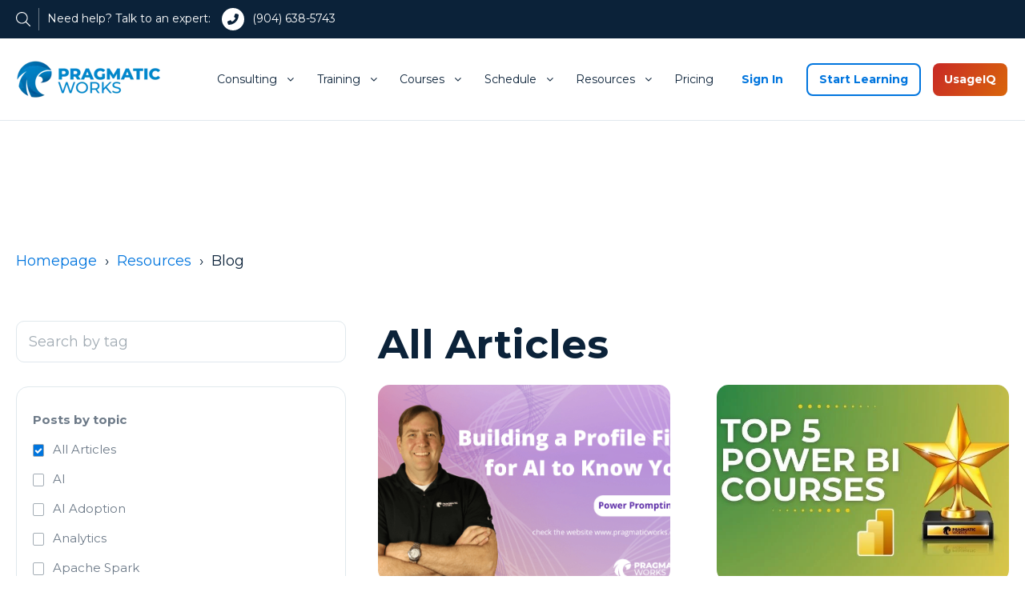

--- FILE ---
content_type: text/html; charset=UTF-8
request_url: https://pragmaticworks.com/blog
body_size: 31378
content:
<!doctype html><html lang="en-us"><head>
        <meta charset="utf-8">

        
        <title>Pragmatic Works Nerd News </title>
        
        <link rel="shortcut icon" href="https://pragmaticworks.com/hubfs/Untitled%20design%20(20).png">
        <meta name="description" content="Stay up-to-date on everything Power BI, Power Apps, Azure, SQL Server, BI, and more!">
        <link rel="stylesheet" href="https://cdnjs.cloudflare.com/ajax/libs/font-awesome/4.7.0/css/font-awesome.min.css">
        
        
        
        
        
        <meta name="viewport" content="width=device-width, initial-scale=1">

    <script src="/hs/hsstatic/jquery-libs/static-1.4/jquery/jquery-1.11.2.js"></script>
<script src="/hs/hsstatic/jquery-libs/static-1.4/jquery-migrate/jquery-migrate-1.2.1.js"></script>
<script>hsjQuery = window['jQuery'];</script>
    <meta property="og:description" content="Stay up-to-date on everything Power BI, Power Apps, Azure, SQL Server, BI, and more!">
    <meta property="og:title" content="Pragmatic Works Nerd News ">
    <meta name="twitter:description" content="Stay up-to-date on everything Power BI, Power Apps, Azure, SQL Server, BI, and more!">
    <meta name="twitter:title" content="Pragmatic Works Nerd News ">

    

    
    <style>
a.cta_button{-moz-box-sizing:content-box !important;-webkit-box-sizing:content-box !important;box-sizing:content-box !important;vertical-align:middle}.hs-breadcrumb-menu{list-style-type:none;margin:0px 0px 0px 0px;padding:0px 0px 0px 0px}.hs-breadcrumb-menu-item{float:left;padding:10px 0px 10px 10px}.hs-breadcrumb-menu-divider:before{content:'›';padding-left:10px}.hs-featured-image-link{border:0}.hs-featured-image{float:right;margin:0 0 20px 20px;max-width:50%}@media (max-width: 568px){.hs-featured-image{float:none;margin:0;width:100%;max-width:100%}}.hs-screen-reader-text{clip:rect(1px, 1px, 1px, 1px);height:1px;overflow:hidden;position:absolute !important;width:1px}
</style>

<link rel="stylesheet" href="https://pragmaticworks.com/hubfs/hub_generated/template_assets/1/116802267758/1768423285319/template_main.min.css">
<link rel="stylesheet" href="https://pragmaticworks.com/hubfs/hub_generated/template_assets/1/116802267757/1768423288196/template_blog.min.css">
<link rel="stylesheet" href="https://pragmaticworks.com/hubfs/hub_generated/template_assets/1/116802267773/1768423284115/template_theme-overrides.min.css">

<style>
  .hs-search-field {
    position: relative;
  }
  .hs-search-field__input {
    box-sizing: border-box;
    width: 100%;
  }
  .hs-search-field__bar button svg {
    height: 10px;
  }
  .hs-search-field__suggestions {
    margin: 0;
    padding: 0;
    list-style: none;
  }
  .hs-search-field--open .hs-search-field__suggestions {
    border: 1px solid #000;
  }
  .hs-search-field__suggestions li {
    display: block;
    margin: 0;
    padding: 0;
  }
  .hs-search-field__suggestions #results-for {
    font-weight: bold;
  }
  .hs-search-field__suggestions a,
  .hs-search-field__suggestions #results-for {
    display: block;
  }
  .hs-search-field__suggestions a:hover,
  .hs-search-field__suggestions a:focus {
    background-color: rgba(0, 0, 0, 0.1);
    outline: none;
  }
</style>

<link rel="stylesheet" href="https://pragmaticworks.com/hubfs/hub_generated/module_assets/1/188501903694/1765434706502/module_Mega_Menu_Module_V2.min.css">

    <style>
        #hs_cos_wrapper_module_17569013049292 .breadcrumbs_menu { background:linear-gradient(to bottom,rgba(255,255,255,0),rgba(255,255,255,0)); }

@media (min-width:992px) {
  #hs_cos_wrapper_module_17569013049292 .breadcrumbs_menu {
    padding-top:50px;
    padding-right:0px;
    padding-bottom:50px;
    padding-left:0px;
  }
}

@media (max-width:992px) {
  #hs_cos_wrapper_module_17569013049292 .breadcrumbs_menu {
    padding-top:50px;
    padding-right:0px;
    padding-bottom:50px;
    padding-left:0px;
  }
}

#hs_cos_wrapper_module_17569013049292 .breadcrumbs_menu { display:flex; }

#hs_cos_wrapper_module_17569013049292 .hs-breadcrumb-menu li:first-of-type { padding-left:0; }

#hs_cos_wrapper_module_17569013049292 .breadcrumbs_menu .container { padding:0; }

    </style>

<link rel="stylesheet" href="https://pragmaticworks.com/hubfs/hub_generated/module_assets/1/116861726883/1741022520386/module_Blog_Tag_Listing.min.css">

<style>
  .blog-cta-section {
  background-size: cover;
  background-repeat: no-repeat;
  padding-left: 10px;
  padding-right:10px;
  text-align: center;
  color: #fff;
  background-position: center;
  border-radius: 15px;
  overflow: hidden;
}
.blog-cta-content p {
  font-style: normal;
  font-weight: 700;
  font-size: 15px;
  line-height: 22px;
  letter-spacing: 0.02em;
  text-transform: uppercase;
  margin-bottom: 5px;
}
.blog-cta-content h4 {
  font-style: normal;
  font-weight: 700;
  font-size: 26px;
  line-height: 34px;
  text-align: center;
  color: #FFFFFF;
  margin-bottom:20px;
}
.blog-cta-wrapper a.button{
  padding:9px 15px;
  color: #0B2239;
  font-size: 15px;
  line-height: 22px;
  border-color:#fff;
  background-color:#fff;
  text-decoration:none;
}
.blog-cta-wrapper a.button:hover{
  background-color:#E0E8ED;
  border-color:#E0E8ED;
  color: #0B2239;
}
</style>

<link rel="stylesheet" href="https://pragmaticworks.com/hubfs/hub_generated/module_assets/1/116932460211/1741022523406/module_Popular_Post_Module.min.css">
<link rel="stylesheet" href="https://pragmaticworks.com/hubfs/hub_generated/module_assets/1/116851728896/1760605059807/module_blog_listing.min.css">

<style>
  #hs_cos_wrapper_blog_listing .hs-blog-post-listing--grid { justify-content:space-between; }

@media (min-width:767px) {
  #hs_cos_wrapper_blog_listing .hs-blog-post-listing__post--2 { width:calc(50% - 0.5rem); }
}

#hs_cos_wrapper_blog_listing .hs-blog-post-listing__post {}

#hs_cos_wrapper_blog_listing .hs-blog-post-listing__post-content {}

#hs_cos_wrapper_blog_listing .hs-blog-post-listing__post-image-wrapper {}

#hs_cos_wrapper_blog_listing .hs-blog-post-listing__post-image { aspect-ratio:1/1; }

#hs_cos_wrapper_blog_listing .hs-blog-post-listing__post-title,
#hs_cos_wrapper_blog_listing .hs-blog-post-listing__post-title-link {}

#hs_cos_wrapper_blog_listing .hs-blog-post-listing__post-title-link:hover,
#hs_cos_wrapper_blog_listing .hs-blog-post-listing__post-title-link:focus {}

#hs_cos_wrapper_blog_listing .hs-blog-post-listing__post-author {}

#hs_cos_wrapper_blog_listing .hs-blog-post-listing__post-author-name {}

#hs_cos_wrapper_blog_listing .hs-blog-post-listing__post-author-name:hover,
#hs_cos_wrapper_blog_listing .hs-blog-post-listing__post-author-name:focus {}

#hs_cos_wrapper_blog_listing .hs-blog-post-listing__post-tag {}

#hs_cos_wrapper_blog_listing .hs-blog-post-listing__post-tag:hover,
#hs_cos_wrapper_blog_listing .hs-blog-post-listing__post-tag:focus {}

#hs_cos_wrapper_blog_listing .hs-blog-post-listing__post-timestamp {}

#hs_cos_wrapper_blog_listing .hs-blog-post-listing__post-description {}

#hs_cos_wrapper_blog_listing .hs-blog-post-listing__post-button-wrapper {}

#hs_cos_wrapper_blog_listing .hs-blog-post-listing__post-button {}

#hs_cos_wrapper_blog_listing .hs-blog-post-listing__post-button:hover,
#hs_cos_wrapper_blog_listing .hs-blog-post-listing__post-button:focus {}

#hs_cos_wrapper_blog_listing .hs-blog-post-listing__post-button:active {}

</style>


<style>
  .discord a svg { width:22px; height:22px; fill:#A2ACB4;  }
</style>

<style>
  @font-face {
    font-family: "Montserrat";
    font-weight: 400;
    font-style: normal;
    font-display: swap;
    src: url("/_hcms/googlefonts/Montserrat/regular.woff2") format("woff2"), url("/_hcms/googlefonts/Montserrat/regular.woff") format("woff");
  }
  @font-face {
    font-family: "Montserrat";
    font-weight: 700;
    font-style: normal;
    font-display: swap;
    src: url("/_hcms/googlefonts/Montserrat/700.woff2") format("woff2"), url("/_hcms/googlefonts/Montserrat/700.woff") format("woff");
  }
  @font-face {
    font-family: "Montserrat";
    font-weight: 700;
    font-style: normal;
    font-display: swap;
    src: url("/_hcms/googlefonts/Montserrat/700.woff2") format("woff2"), url("/_hcms/googlefonts/Montserrat/700.woff") format("woff");
  }
</style>

    

    
<!--  Added by GoogleTagManager integration -->
<script>
var _hsp = window._hsp = window._hsp || [];
window.dataLayer = window.dataLayer || [];
function gtag(){dataLayer.push(arguments);}

var useGoogleConsentModeV2 = true;
var waitForUpdateMillis = 1000;



var hsLoadGtm = function loadGtm() {
    if(window._hsGtmLoadOnce) {
      return;
    }

    if (useGoogleConsentModeV2) {

      gtag('set','developer_id.dZTQ1Zm',true);

      gtag('consent', 'default', {
      'ad_storage': 'denied',
      'analytics_storage': 'denied',
      'ad_user_data': 'denied',
      'ad_personalization': 'denied',
      'wait_for_update': waitForUpdateMillis
      });

      _hsp.push(['useGoogleConsentModeV2'])
    }

    (function(w,d,s,l,i){w[l]=w[l]||[];w[l].push({'gtm.start':
    new Date().getTime(),event:'gtm.js'});var f=d.getElementsByTagName(s)[0],
    j=d.createElement(s),dl=l!='dataLayer'?'&l='+l:'';j.async=true;j.src=
    'https://www.googletagmanager.com/gtm.js?id='+i+dl;f.parentNode.insertBefore(j,f);
    })(window,document,'script','dataLayer','GTM-58VG64G');

    window._hsGtmLoadOnce = true;
};

_hsp.push(['addPrivacyConsentListener', function(consent){
  if(consent.allowed || (consent.categories && consent.categories.analytics)){
    hsLoadGtm();
  }
}]);

</script>

<!-- /Added by GoogleTagManager integration -->


<!-- Meta Pixel Code -->
<script>
!function(f,b,e,v,n,t,s)
{if(f.fbq)return;n=f.fbq=function(){n.callMethod?
n.callMethod.apply(n,arguments):n.queue.push(arguments)};
if(!f._fbq)f._fbq=n;n.push=n;n.loaded=!0;n.version='2.0';
n.queue=[];t=b.createElement(e);t.async=!0;
t.src=v;s=b.getElementsByTagName(e)[0];
s.parentNode.insertBefore(t,s)}(window, document,'script',
'https://connect.facebook.net/en_US/fbevents.js');
fbq('init', '612681139262614');
fbq('track', 'PageView');
</script>
<noscript>&lt;img  height="1" width="1" style="display:none" src="https://www.facebook.com/tr?id=612681139262614&amp;amp;ev=PageView&amp;amp;noscript=1"&gt;</noscript>
<!-- End Meta Pixel Code -->
<meta name="facebook-domain-verification" content="1ofy2kzrmob9oo9gypfj61b9ucf0j7">
<!-- Google tag (gtag.js) -->
<script async src="https://www.googletagmanager.com/gtag/js?id=AW-1051491732"></script>
<script>
  window.dataLayer = window.dataLayer || [];
  function gtag(){dataLayer.push(arguments);}
  gtag('js', new Date());

  gtag('config', 'AW-1051491732');
</script>
<script type="text/javascript">
_linkedin_partner_id = "1521130";
window._linkedin_data_partner_ids = window._linkedin_data_partner_ids || [];
window._linkedin_data_partner_ids.push(_linkedin_partner_id);
</script><script type="text/javascript">
(function(l) {
if (!l){window.lintrk = function(a,b){window.lintrk.q.push([a,b])};
window.lintrk.q=[]}
var s = document.getElementsByTagName("script")[0];
var b = document.createElement("script");
b.type = "text/javascript";b.async = true;
b.src = "https://snap.licdn.com/li.lms-analytics/insight.min.js";
s.parentNode.insertBefore(b, s);})(window.lintrk);
</script>
<noscript>
&lt;img  height="1" width="1" style="display:none;" alt="" src="https://px.ads.linkedin.com/collect/?pid=1521130&amp;amp;fmt=gif"&gt;
</noscript>
<!-- Google tag (gtag.js) -->
<script async src="https://www.googletagmanager.com/gtag/js?id=AW-1051491732"></script>
<script>
  window.dataLayer = window.dataLayer || [];
  function gtag(){dataLayer.push(arguments);}
  gtag('js', new Date());

  gtag('config', 'AW-1051491732');
</script>

<!-- Clarity integration -->
<script type="text/javascript">
    (function(c,l,a,r,i,t,y){
        c[a]=c[a]||function(){(c[a].q=c[a].q||[]).push(arguments)};
        t=l.createElement(r);t.async=1;t.src="https://www.clarity.ms/tag/"+i;
        y=l.getElementsByTagName(r)[0];y.parentNode.insertBefore(t,y);
    })(window, document, "clarity", "script", "nfjrci1rph");
</script>
<meta name="twitter:site" content="@PragmaticWorks">
<link rel="next" href="https://pragmaticworks.com/blog/page/2">
<meta property="og:url" content="https://pragmaticworks.com/blog">
<meta property="og:type" content="blog">
<meta name="twitter:card" content="summary">
<link rel="alternate" type="application/rss+xml" href="https://pragmaticworks.com/blog/rss.xml">
<meta name="twitter:domain" content="pragmaticworks.com">
<script src="//platform.linkedin.com/in.js" type="text/javascript">
    lang: en_US
</script>

<meta http-equiv="content-language" content="en-us">






<!-- Facebook Pixel Code -->
<script>
!function(f,b,e,v,n,t,s){if(f.fbq)return;n=f.fbq=function(){n.callMethod?
n.callMethod.apply(n,arguments):n.queue.push(arguments)};if(!f._fbq)f._fbq=n;
n.push=n;n.loaded=!0;n.version='2.0';n.queue=[];t=b.createElement(e);t.async=!0;
t.src=v;s=b.getElementsByTagName(e)[0];s.parentNode.insertBefore(t,s)}(window,
document,'script','https://connect.facebook.net/en_US/fbevents.js');
fbq('init', '1854908424775092'); // Insert your pixel ID here.
fbq('track', 'PageView');
</script>
<noscript>&lt;img  height="1" width="1" style="display:none" src="https://www.facebook.com/tr?id=1854908424775092&amp;amp;ev=PageView&amp;amp;noscript=1"&gt;</noscript>
<!-- DO NOT MODIFY -->
<!-- End Facebook Pixel Code -->

    <meta name="generator" content="HubSpot"></head>

    <body>
<!--  Added by GoogleTagManager integration -->
<noscript><iframe src="https://www.googletagmanager.com/ns.html?id=GTM-58VG64G" height="0" width="0" style="display:none;visibility:hidden"></iframe></noscript>

<!-- /Added by GoogleTagManager integration -->

        <div class="body-wrapper   hs-content-id-132716829559 hs-blog-listing hs-content-path-blog hs-content-name-pragmatic-works-connections-listing-page hs-blog-name-pragmatic-works-nerd-news hs-blog-id-1151554030">

            
                
                
            
                    <div data-global-resource-path="6M - New Website May 2023/templates/partials/header-new.html"><header class="header header-global">
  <a href="#main-content" class="header__skip">Skip to content</a>

  
  <div class="header__top p10-0">
    <div class="header__container content-wrapper">
      <div class="dis-flex hright">
        

        <div class="top-search-btn">
          <svg xmlns="http://www.w3.org/2000/svg" width="18" height="18" viewbox="0 0 18 18" fill="none">
            <path d="M17.8339 17.0402L12.8595 12.0656C13.9563 10.7859 14.5926 9.13008 14.5926 7.3125C14.5926 3.27305 11.3187 0 7.28049 0C3.2423 0 0 3.2741 0 7.3125C0 11.3509 3.27359 14.625 7.28049 14.625C9.09727 14.625 10.7555 13.9584 12.0334 12.8619L17.0077 17.8365C17.1483 17.9438 17.2925 18 17.4366 18C17.5807 18 17.7245 17.9451 17.8342 17.8352C18.0553 17.6168 18.0553 17.2582 17.8339 17.0402ZM7.31213 13.5C3.87051 13.5 1.12495 10.7227 1.12495 7.3125C1.12495 3.90234 3.87051 1.125 7.31213 1.125C10.7537 1.125 13.4993 3.8707 13.4993 7.3125C13.4993 10.7543 10.7221 13.5 7.31213 13.5Z" fill="white" />
          </svg>
        </div>

        <div class="header__search header--element" style="display: none">
          <div class="search-close-btn">
            <svg xmlns="http://www.w3.org/2000/svg" width="32" height="32" viewbox="0 0 32 32" fill="none">
              <path d="M1 1L31 31" stroke="white" stroke-width="2" stroke-linecap="round" stroke-linejoin="round" />
              <path d="M1 31L31 1" stroke="white" stroke-width="2" stroke-linecap="round" stroke-linejoin="round" />
            </svg>
          </div>

          <div class="header__search-content">
            <p>
              Start with the FREE community plan and get your lifetime access to
              20+ courses. <a href="#">Get Instant Access Now!</a>
            </p>
          </div>

          <div id="hs_cos_wrapper_site_search" class="hs_cos_wrapper hs_cos_wrapper_widget hs_cos_wrapper_type_module" style="" data-hs-cos-general-type="widget" data-hs-cos-type="module">









<div class="hs-search-field">
  <div class="hs-search-field__bar">
    <form data-hs-do-not-collect="true" action="/hs-search-results">
      
      <input type="text" class="hs-search-field__input" name="term" autocomplete="off" aria-label="Search" placeholder="Search">

      
      <input type="hidden" name="type" value="SITE_PAGE">
      
      
      
      <input type="hidden" name="type" value="BLOG_POST">
      <input type="hidden" name="type" value="LISTING_PAGE">
      
      

      
      <button aria-label="Search"><span id="hs_cos_wrapper_site_search_" class="hs_cos_wrapper hs_cos_wrapper_widget hs_cos_wrapper_type_icon" style="" data-hs-cos-general-type="widget" data-hs-cos-type="icon"><svg version="1.0" xmlns="http://www.w3.org/2000/svg" viewbox="0 0 512 512" aria-hidden="true"><g id="search1_layer"><path d="M505 442.7L405.3 343c-4.5-4.5-10.6-7-17-7H372c27.6-35.3 44-79.7 44-128C416 93.1 322.9 0 208 0S0 93.1 0 208s93.1 208 208 208c48.3 0 92.7-16.4 128-44v16.3c0 6.4 2.5 12.5 7 17l99.7 99.7c9.4 9.4 24.6 9.4 33.9 0l28.3-28.3c9.4-9.4 9.4-24.6.1-34zM208 336c-70.7 0-128-57.2-128-128 0-70.7 57.2-128 128-128 70.7 0 128 57.2 128 128 0 70.7-57.2 128-128 128z" /></g></svg></span></button>
      
    </form>
  </div>
  <ul class="hs-search-field__suggestions"></ul>
</div>



</div>
        </div>

        <div class="header__contact">
          <div id="hs_cos_wrapper_module_16856371377178" class="hs_cos_wrapper hs_cos_wrapper_widget hs_cos_wrapper_type_module widget-type-rich_text" style="" data-hs-cos-general-type="widget" data-hs-cos-type="module"><span id="hs_cos_wrapper_module_16856371377178_" class="hs_cos_wrapper hs_cos_wrapper_widget hs_cos_wrapper_type_rich_text" style="" data-hs-cos-general-type="widget" data-hs-cos-type="rich_text"><p><span>Need help? Talk to an expert:</span> <img src="https://pragmaticworks.com/hubfs/Assets%202023/Images/icon-phone.svg" alt="phone" width="28" height="28"><a href="tel:9046385743">(904) 638-5743</a></p></span></div>
        </div>
      </div>
    </div>
  </div>

  <div class="header__main">
    
    <div class="header__container content-wrapper">
      
      <div class="header__navigation_main">
        <div class="header__logo">
          <div id="hs_cos_wrapper_site_logo" class="hs_cos_wrapper hs_cos_wrapper_widget hs_cos_wrapper_type_module widget-type-logo" style="" data-hs-cos-general-type="widget" data-hs-cos-type="module">
  






















  
  <span id="hs_cos_wrapper_site_logo_hs_logo_widget" class="hs_cos_wrapper hs_cos_wrapper_widget hs_cos_wrapper_type_logo" style="" data-hs-cos-general-type="widget" data-hs-cos-type="logo"><a href="https://www.pragmaticworks.com" id="hs-link-site_logo_hs_logo_widget" style="border-width:0px;border:0px;"><img src="https://pragmaticworks.com/hs-fs/hubfs/PW%20Logo-2.png?width=184&amp;height=51&amp;name=PW%20Logo-2.png" class="hs-image-widget " height="51" style="height: auto;width:184px;border-width:0px;border:0px;" width="184" alt="Logo-Pragmatic Works" title="Logo-Pragmatic Works" loading="eager" srcset="https://pragmaticworks.com/hs-fs/hubfs/PW%20Logo-2.png?width=92&amp;height=26&amp;name=PW%20Logo-2.png 92w, https://pragmaticworks.com/hs-fs/hubfs/PW%20Logo-2.png?width=184&amp;height=51&amp;name=PW%20Logo-2.png 184w, https://pragmaticworks.com/hs-fs/hubfs/PW%20Logo-2.png?width=276&amp;height=77&amp;name=PW%20Logo-2.png 276w, https://pragmaticworks.com/hs-fs/hubfs/PW%20Logo-2.png?width=368&amp;height=102&amp;name=PW%20Logo-2.png 368w, https://pragmaticworks.com/hs-fs/hubfs/PW%20Logo-2.png?width=460&amp;height=128&amp;name=PW%20Logo-2.png 460w, https://pragmaticworks.com/hs-fs/hubfs/PW%20Logo-2.png?width=552&amp;height=153&amp;name=PW%20Logo-2.png 552w" sizes="(max-width: 184px) 100vw, 184px"></a></span>
</div>
        </div>

        
        <div class="header__nav">
          <div class="header__search-wrapper">
            <span class="search_icon">
              <svg xmlns="http://www.w3.org/2000/svg" width="18" height="18" viewbox="0 0 18 18" fill="none">
                <path d="M17.8339 17.0402L12.8595 12.0656C13.9563 10.7859 14.5926 9.13008 14.5926 7.3125C14.5926 3.27305 11.3187 0 7.28049 0C3.2423 0 0 3.2741 0 7.3125C0 11.3509 3.27359 14.625 7.28049 14.625C9.09727 14.625 10.7555 13.9584 12.0334 12.8619L17.0077 17.8365C17.1483 17.9438 17.2925 18 17.4366 18C17.5807 18 17.7245 17.9451 17.8342 17.8352C18.0553 17.6168 18.0553 17.2582 17.8339 17.0402ZM7.31213 13.5C3.87051 13.5 1.12495 10.7227 1.12495 7.3125C1.12495 3.90234 3.87051 1.125 7.31213 1.125C10.7537 1.125 13.4993 3.8707 13.4993 7.3125C13.4993 10.7543 10.7221 13.5 7.31213 13.5Z" fill="#A2ACB4" />
              </svg>
            </span>

            <div class="search__wrapper" style="display: none">
              <div class="search__wrapper__inner">
                <div class="close-btn">
                  <svg xmlns="http://www.w3.org/2000/svg" width="24" height="24" viewbox="0 0 24 24" fill="none">
                    <path d="M1 1L23 23" stroke="white" stroke-width="2" stroke-linecap="round" stroke-linejoin="round" />
                    <path d="M1 23L23 1" stroke="white" stroke-width="2" stroke-linecap="round" stroke-linejoin="round" />
                  </svg>
                </div>

                <div id="hs_cos_wrapper_site_search" class="hs_cos_wrapper hs_cos_wrapper_widget hs_cos_wrapper_type_module" style="" data-hs-cos-general-type="widget" data-hs-cos-type="module">









<div class="hs-search-field">
  <div class="hs-search-field__bar">
    <form data-hs-do-not-collect="true" action="/hs-search-results">
      
      <input type="text" class="hs-search-field__input" name="term" autocomplete="off" aria-label="Search" placeholder="Search">

      
      <input type="hidden" name="type" value="SITE_PAGE">
      
      
      
      <input type="hidden" name="type" value="BLOG_POST">
      <input type="hidden" name="type" value="LISTING_PAGE">
      
      

      
      <button aria-label="Search"><span id="hs_cos_wrapper_site_search_" class="hs_cos_wrapper hs_cos_wrapper_widget hs_cos_wrapper_type_icon" style="" data-hs-cos-general-type="widget" data-hs-cos-type="icon"><svg version="1.0" xmlns="http://www.w3.org/2000/svg" viewbox="0 0 512 512" aria-hidden="true"><g id="search2_layer"><path d="M505 442.7L405.3 343c-4.5-4.5-10.6-7-17-7H372c27.6-35.3 44-79.7 44-128C416 93.1 322.9 0 208 0S0 93.1 0 208s93.1 208 208 208c48.3 0 92.7-16.4 128-44v16.3c0 6.4 2.5 12.5 7 17l99.7 99.7c9.4 9.4 24.6 9.4 33.9 0l28.3-28.3c9.4-9.4 9.4-24.6.1-34zM208 336c-70.7 0-128-57.2-128-128 0-70.7 57.2-128 128-128 70.7 0 128 57.2 128 128 0 70.7-57.2 128-128 128z" /></g></svg></span></button>
      
    </form>
  </div>
  <ul class="hs-search-field__suggestions"></ul>
</div>



</div>
              </div>
            </div>
          </div>

          

          <div class="header__navigation header--element">
            <div id="hs_cos_wrapper_module_v2" class="hs_cos_wrapper hs_cos_wrapper_widget hs_cos_wrapper_type_module" style="" data-hs-cos-general-type="widget" data-hs-cos-type="module"><span class="mobile-trigger-new cta_border_button">
	<span></span>
	<i></i>
</span>

<nav class="menu menu--desktop custom-menu-primary-new js-enabled" aria-label="Main menu">
	<ul class="menu__wrapper no-list">

		
			<li class="menu__item menu__item--depth-1  hs-skip-lang-url-rewrite hs-mega_menu">

				<a class="menu__link 
				
				
				" href="https://pragmaticworks.com/consulting">Consulting</a>
				
				<span class="child-trigger-new">
					<span></span>
					<i></i>
				</span>

				
					<div class="mega-menu training" id="consulting">
						<div class="mega-menu-left">
							<span class="back-arrow" style="display: none;">
								<svg xmlns="http://www.w3.org/2000/svg" width="12" height="8" viewbox="0 0 12 8" fill="none">
									<path d="M5.29504 7.94252C5.44125 8.03123 5.5718 8.01726 5.68668 7.9006C5.80157 7.78394 5.81723 7.6482 5.73368 7.4934L4.2141 4.66559H11.3734C11.5509 4.66559 11.6998 4.60172 11.8202 4.47397C11.9405 4.34622 12.0004 4.1883 12 4.00023C12 3.81171 11.9398 3.65357 11.8195 3.52582C11.6992 3.39807 11.5505 3.33442 11.3734 3.33486H4.2141L5.73368 0.507056C5.81723 0.351804 5.80157 0.215848 5.68668 0.0991869C5.5718 -0.0174739 5.44125 -0.0312249 5.29504 0.0579341L0.29765 3.43466C0.0992174 3.56774 0 3.75626 0 4.00023C0 4.24419 0.0992174 4.43271 0.29765 4.56579L5.29504 7.94252Z" fill="#0075DE"></path>
								</svg>

								Consulting
							</span>

							<ul>
								
									<li>
										<a href="https://pragmaticworks.com/quickstarts">
											
												
													<span class="menu-icon menu-icon-img">
														
														
														<img src="https://pragmaticworks.com/hubfs/%5B6M%5D%20Icons/menu_default/menu_Training/icon-On%20Demand%20Learning.svg" alt="icon-On Demand Learning" width="40" height="40">
													</span>
												

												
													<span class="menu-icon menu-icon-img-hover">
														
														
															
														
														<img src="https://pragmaticworks.com/hubfs/%5B6M%5D%20Icons/menu_hover/menu_Training/icon-On%20Demand%20Learning.svg" alt="icon-On Demand Learning" width="40" height="40" style="max-width: 100%; height: auto;">
													</span>
												
											

											<span class="menu-content">
												<p class="menu-title">Quickstarts</p>
												<p class="menu-subtitle">Hands-on training with expert-led collaborative development.</p>
											</span>
										</a>
									</li>
								
									<li>
										<a href="https://pragmaticworks.com/consulting/projects">
											
												
													<span class="menu-icon menu-icon-img">
														
														
															
														
														<img src="https://pragmaticworks.com/hubfs/%5B6M%5D%20Icons/menu_default/menu_Resources/icon-Prag%20Guides.svg" alt="icon-Prag Guides" width="40" height="40" style="max-width: 100%; height: auto;">
													</span>
												

												
													<span class="menu-icon menu-icon-img-hover">
														
														
															
														
														<img src="https://pragmaticworks.com/hubfs/%5B6M%5D%20Icons/menu_hover/menu_Resources/icon%20hover-Prag%20Guides.svg" alt="icon hover-Prag Guides" width="40" height="40" style="max-width: 100%; height: auto;">
													</span>
												
											

											<span class="menu-content">
												<p class="menu-title">Consulting Projects</p>
												<p class="menu-subtitle">Grow with expert consulting in Power BI, Power Platform, Azure, and AI agents.</p>
											</span>
										</a>
									</li>
								
									<li>
										<a href="https://pragmaticworks.com/fractional-consulting">
											
												
													<span class="menu-icon menu-icon-img">
														
														
															
														
														<img src="https://pragmaticworks.com/hubfs/%5B6M%5D%20Icons/menu_default/menu_About/icon-Management%20Team.svg" alt="icon-Management Team" width="40" height="40" style="max-width: 100%; height: auto;">
													</span>
												

												
													<span class="menu-icon menu-icon-img-hover">
														
														
															
														
														<img src="https://pragmaticworks.com/hubfs/%5B6M%5D%20Icons/menu_hover/menu_About/icon-Management%20Team.svg" alt="icon-Management Team" width="40" height="40" style="max-width: 100%; height: auto;">
													</span>
												
											

											<span class="menu-content">
												<p class="menu-title">Fractional Consulting</p>
												<p class="menu-subtitle">Part-time experts for task-oriented efforts.</p>
											</span>
										</a>
									</li>
								
									<li>
										<a href="https://pragmaticworks.com/virtual-mentor">
											
												
													<span class="menu-icon menu-icon-img">
														
														
															
														
														<img src="https://pragmaticworks.com/hubfs/%5B6M%5D%20Icons/menu_default/menu_About/icon-Foundation.svg" alt="icon-Foundation" width="40" height="40" style="max-width: 100%; height: auto;">
													</span>
												

												
													<span class="menu-icon menu-icon-img-hover">
														
														
															
														
														<img src="https://pragmaticworks.com/hubfs/%5B6M%5D%20Icons/menu_hover/menu_About/icon-Foundation.svg" alt="icon-Foundation" width="40" height="40" style="max-width: 100%; height: auto;">
													</span>
												
											

											<span class="menu-content">
												<p class="menu-title">Virtual Mentoring</p>
												<p class="menu-subtitle">Get there faster with your personal trainer.</p>
											</span>
										</a>
									</li>
								
									<li>
										<a href="https://pragmaticworks.com/admin-readiness">
											
												
													<span class="menu-icon menu-icon-img">
														
														
															
														
														<img src="https://pragmaticworks.com/hubfs/%5B6M%5D%20Icons/menu_default/menu_About/icon-Contact%20Us.svg" alt="icon-Contact Us" width="40" height="40" style="max-width: 100%; height: auto;">
													</span>
												

												
													<span class="menu-icon menu-icon-img-hover">
														
														
															
														
														<img src="https://pragmaticworks.com/hubfs/%5B6M%5D%20Icons/menu_hover/menu_About/icon-Contact%20Us.svg" alt="icon-Contact Us" width="40" height="40" style="max-width: 100%; height: auto;">
													</span>
												
											

											<span class="menu-content">
												<p class="menu-title">Admin Readiness</p>
												<p class="menu-subtitle">Tame your power platform environment.</p>
											</span>
										</a>
									</li>
								
							</ul>

							
						</div>

						
							<div class="mega-menu-right">
								
									<p>Verticals</p>
								

								<ul>
									
										
											<li>
												

												<a href="https://pragmaticworks.com/consulting-for-state-local-government-agencies-pragmatic-works">
													State/Local Government
													
												</a>
											</li>
										
											<li>
												

												<a href="https://pragmaticworks.com/microsoft-consulting-for-educational-institutions-pragmatic-works">
													Education
													
												</a>
											</li>
										
											<li>
												

												<a href="https://pragmaticworks.com/microsoft-consulting-for-financial-institutions-pragmatic-works">
													Financial Services
													
												</a>
											</li>
										
									
								</ul>

								<div class="mega-menu-button-wrapper" style="display: none;">
									
										<a href="https://learning.pragmaticworkstraining.com/" class="button secondary-button">Sign In</a>
									
										<a href="https://learning.pragmaticworkstraining.com/freeTrial/MarketingSiteODLTrial" class="button ">Start Learning</a>
									
										<a href="https://success.pragmaticworks.com/usageiq" class="button ">UsageIQ</a>
									
								</div>
							</div>
						
					</div>
				
			</li>
		
			<li class="menu__item menu__item--depth-1  hs-skip-lang-url-rewrite hs-mega_menu">

				<a class="menu__link 
				
				
				" href="https://pragmaticworks.com/training">Training</a>
				
				<span class="child-trigger-new">
					<span></span>
					<i></i>
				</span>

				
					<div class="mega-menu training" id="training">
						<div class="mega-menu-left">
							<span class="back-arrow" style="display: none;">
								<svg xmlns="http://www.w3.org/2000/svg" width="12" height="8" viewbox="0 0 12 8" fill="none">
									<path d="M5.29504 7.94252C5.44125 8.03123 5.5718 8.01726 5.68668 7.9006C5.80157 7.78394 5.81723 7.6482 5.73368 7.4934L4.2141 4.66559H11.3734C11.5509 4.66559 11.6998 4.60172 11.8202 4.47397C11.9405 4.34622 12.0004 4.1883 12 4.00023C12 3.81171 11.9398 3.65357 11.8195 3.52582C11.6992 3.39807 11.5505 3.33442 11.3734 3.33486H4.2141L5.73368 0.507056C5.81723 0.351804 5.80157 0.215848 5.68668 0.0991869C5.5718 -0.0174739 5.44125 -0.0312249 5.29504 0.0579341L0.29765 3.43466C0.0992174 3.56774 0 3.75626 0 4.00023C0 4.24419 0.0992174 4.43271 0.29765 4.56579L5.29504 7.94252Z" fill="#0075DE"></path>
								</svg>

								Training
							</span>

							<ul>
								
									<li>
										<a href="https://pragmaticworks.com/training/private-training/private-classes">
											
												
													<span class="menu-icon menu-icon-img">
														
														
															
														
														<img src="https://pragmaticworks.com/hubfs/%5B6M%5D%20Icons/menu_default/menu_Training/icon-Private%20Training.svg" alt="icon-Private Training" width="40" height="40" style="max-width: 100%; height: auto;">
													</span>
												

												
													<span class="menu-icon menu-icon-img-hover">
														
														
															
														
														<img src="https://pragmaticworks.com/hubfs/%5B6M%5D%20Icons/menu_hover/menu_Training/icon-Private%20Training.svg" alt="icon-Private Training" width="40" height="40" style="max-width: 100%; height: auto;">
													</span>
												
											

											<span class="menu-content">
												<p class="menu-title">Private Classes</p>
												<p class="menu-subtitle">Private deliveries of courses for groups.</p>
											</span>
										</a>
									</li>
								
									<li>
										<a href="https://pragmaticworks.com/training/ai-enablement">
											
												
													<span class="menu-icon">
														<svg xmlns="http://www.w3.org/2000/svg" height="40px" viewbox="0 -960 960 960" width="40px" fill="#B6BEC5"><path d="M151.33-370.67q-46.66 0-79-32.47Q40-435.61 40-482t32.47-78.86q32.47-32.47 78.86-32.47V-702q0-27 19.84-46.83Q191-768.67 218-768.67h150.67q0-46.66 32.47-79Q433.61-880 480-880t78.86 32.47q32.47 32.47 32.47 78.86H742q27 0 46.83 19.84Q808.67-729 808.67-702v108.67q46.66 0 79 32.47Q920-528.39 920-482t-32.47 78.86q-32.47 32.47-78.86 32.47v184q0 27-19.84 46.84Q769-120 742-120H218q-27 0-46.83-19.83-19.84-19.84-19.84-46.84v-184ZM348.82-464q19.51 0 33.01-13.66 13.5-13.65 13.5-33.16 0-19.51-13.65-33.01-13.66-13.5-33.17-13.5t-33.01 13.65Q302-530.02 302-510.51t13.66 33.01q13.65 13.5 33.16 13.5Zm262.67 0q19.51 0 33.01-13.66 13.5-13.65 13.5-33.16 0-19.51-13.66-33.01-13.65-13.5-33.16-13.5-19.51 0-33.01 13.65-13.5 13.66-13.5 33.17t13.65 33.01q13.66 13.5 33.17 13.5ZM314.67-283.33h330.66V-350H314.67v66.67ZM218-186.67h524V-702H218v515.33Zm262-258Z" /></svg>
													</span>
												
											

											<span class="menu-content">
												<p class="menu-title">AI Enablement</p>
												<p class="menu-subtitle">Unlock the power of AI</p>
											</span>
										</a>
									</li>
								
									<li>
										<a href="https://pragmaticworks.com/training/private-training/hackathon">
											
												
													<span class="menu-icon menu-icon-img">
														
														
															
														
														<img src="https://pragmaticworks.com/hubfs/%5B6M%5D%20Icons/menu_default/menu_Training/icon-Stream%20pro%20plus.svg" alt="icon-Stream pro plus" width="40" height="40" style="max-width: 100%; height: auto;">
													</span>
												

												
													<span class="menu-icon menu-icon-img-hover">
														
														
															
														
														<img src="https://pragmaticworks.com/hubfs/%5B6M%5D%20Icons/menu_hover/menu_Training/icon%20hover-Stream%20pro%20plus.svg" alt="icon hover-Stream pro plus" width="40" height="40" style="max-width: 100%; height: auto;">
													</span>
												
											

											<span class="menu-content">
												<p class="menu-title">Hackathons</p>
												<p class="menu-subtitle">Use your own data to take your team's skills to the next level.</p>
											</span>
										</a>
									</li>
								
									<li>
										<a href="https://pragmaticworks.com/on-demand-learning">
											
												
													<span class="menu-icon menu-icon-img">
														
														
														<img src="https://pragmaticworks.com/hubfs/%5B6M%5D%20Icons/menu_default/menu_Training/icon-On%20demand%20learning.svg" alt="icon-On demand learning" width="40" height="40">
													</span>
												

												
													<span class="menu-icon menu-icon-img-hover">
														
														
															
														
														<img src="https://pragmaticworks.com/hubfs/%5B6M%5D%20Icons/menu_hover/menu_Training/icon%20hover-On%20demand%20learning.svg" alt="icon hover-On demand learning" width="40" height="40" style="max-width: 100%; height: auto;">
													</span>
												
											

											<span class="menu-content">
												<p class="menu-title">On Demand Learning</p>
												<p class="menu-subtitle">Beginner to advanced classes taught by Microsoft MVPs and Authors.</p>
											</span>
										</a>
									</li>
								
									<li>
										<a href="https://pragmaticworks.com/bootcamps">
											
												
													<span class="menu-icon menu-icon-img">
														
														
															
														
														<img src="https://pragmaticworks.com/hubfs/%5B6M%5D%20Icons/menu_default/menu_Training/icon-Boot%20Camps.svg" alt="icon-Boot Camps" width="40" height="40" style="max-width: 100%; height: auto;">
													</span>
												

												
													<span class="menu-icon menu-icon-img-hover">
														
														
															
														
														<img src="https://pragmaticworks.com/hubfs/%5B6M%5D%20Icons/menu_hover/menu_Training/icon-Boot%20Camps.svg" alt="icon-Boot Camps" width="40" height="40" style="max-width: 100%; height: auto;">
													</span>
												
											

											<span class="menu-content">
												<p class="menu-title">Bootcamps</p>
												<p class="menu-subtitle">In-depth boot camps take you from a novice to mastery in less than a week. </p>
											</span>
										</a>
									</li>
								
									<li>
										<a href="https://pragmaticworks.com/season-learning-pass">
											
												
													<span class="menu-icon menu-icon-img">
														
														
															
														
														<img src="https://pragmaticworks.com/hubfs/%5B6M%5D%20Icons/menu_default/menu_Training/icon-Season%20Learn%20Pass.svg" alt="icon-Season Learn Pass" width="40" height="40" style="max-width: 100%; height: auto;">
													</span>
												

												
													<span class="menu-icon menu-icon-img-hover">
														
														
															
														
														<img src="https://pragmaticworks.com/hubfs/%5B6M%5D%20Icons/menu_hover/menu_Training/icon-Season%20Learn%20Pass.svg" alt="icon-Season Learn Pass" width="40" height="40" style="max-width: 100%; height: auto;">
													</span>
												
											

											<span class="menu-content">
												<p class="menu-title">Season Learning Pass</p>
												<p class="menu-subtitle">Get access to our very best training offerings for successful up-skilling.</p>
											</span>
										</a>
									</li>
								
									<li>
										<a href="https://pragmaticworks.com/odl-stream-pro-plus">
											
												
													<span class="menu-icon menu-icon-img">
														
														
														<img src="https://pragmaticworks.com/hubfs/%5B6M%5D%20Icons/menu_default/menu_Resources/icon-Prag%20Guides.svg" alt="icon-Prag Guides" width="40" height="40">
													</span>
												

												
													<span class="menu-icon menu-icon-img-hover">
														
														
															
														
														<img src="https://pragmaticworks.com/hubfs/%5B6M%5D%20Icons/menu_hover/menu_Resources/icon%20hover-Prag%20Guides.svg" alt="icon hover-Prag Guides" width="40" height="40" style="max-width: 100%; height: auto;">
													</span>
												
											

											<span class="menu-content">
												<p class="menu-title">Stream Pro Plus</p>
												<p class="menu-subtitle">Combine On-Demand Learning platform with face-to-face Virtual Mentoring.</p>
											</span>
										</a>
									</li>
								
									<li>
										<a href="https://pragmaticworks.com/on-demand-learning/certxp">
											
												
													<span class="menu-icon menu-icon-img">
														
														
														<img src="https://pragmaticworks.com/hubfs/%5B6M%5D%20Icons/menu_default/menu_Training/icon-Certification%20Training.svg" alt="icon-Certification Training" width="40" height="40">
													</span>
												

												
													<span class="menu-icon menu-icon-img-hover">
														
														
															
														
														<img src="https://pragmaticworks.com/hubfs/%5B6M%5D%20Icons/menu_hover/menu_Training/icon%20hover-Certification%20Training.svg" alt="icon hover-Certification Training" width="40" height="40" style="max-width: 100%; height: auto;">
													</span>
												
											

											<span class="menu-content">
												<p class="menu-title">Certification Training</p>
												<p class="menu-subtitle">Prepare and ace your next certification with CertXP.</p>
											</span>
										</a>
									</li>
								
							</ul>

							
						</div>

						
							<div class="mega-menu-right">
								
									<p>Instructors</p>
								

								<ul>
									
										
											<li>
												

												<a href="https://pragmaticworks.com/instructors/brian-knight">
													Brian Knight
													
												</a>
											</li>
										
											<li>
												

												<a href="https://pragmaticworks.com/instructors/devin-knight">
													Devin Knight
													
												</a>
											</li>
										
											<li>
												

												<a href="https://pragmaticworks.com/instructors/mitchell-pearson">
													Mitchell Pearson
													
												</a>
											</li>
										
											<li>
												

												<a href="https://pragmaticworks.com/instructors/allison-gonzalez">
													Allison Gonzalez
													
												</a>
											</li>
										
											<li>
												

												<a href="https://pragmaticworks.com/instructors/greg-trzeciak">
													Greg Trzeciak
													
												</a>
											</li>
										
											<li>
												

												<a href="https://pragmaticworks.com/instructors/angelica-choo-quan">
													Angelica Choo Quan
													
												</a>
											</li>
										
											<li>
												

												<a href="https://pragmaticworks.com/instructors">
													View all instructors
													<svg xmlns="http://www.w3.org/2000/svg" width="14" height="10" viewbox="0 0 14 10" fill="none">  <path d="M7.82246 9.92815C7.65187 10.039 7.49957 10.0216 7.36554 9.87575C7.23151 9.72992 7.21323 9.56026 7.31071 9.36674L9.08355 5.83199H0.731073C0.523936 5.83199 0.350185 5.75215 0.20982 5.59246C0.0694542 5.43277 -0.000484851 5.23538 2.52966e-06 5.00028C2.52966e-06 4.76463 0.0701854 4.56696 0.210551 4.40727C0.350916 4.24759 0.524424 4.16802 0.731073 4.16858H9.08355L7.31071 0.63382C7.21323 0.439755 7.23151 0.26981 7.36554 0.123984C7.49957 -0.0218423 7.65187 -0.0390312 7.82246 0.0724176L13.6527 4.29333C13.8842 4.45967 14 4.69532 14 5.00028C14 5.30524 13.8842 5.54089 13.6527 5.70723L7.82246 9.92815Z" fill="#499EDE" /></svg>
												</a>
											</li>
										
									
								</ul>

								<div class="mega-menu-button-wrapper" style="display: none;">
									
										<a href="https://learning.pragmaticworkstraining.com/" class="button secondary-button">Sign In</a>
									
										<a href="https://learning.pragmaticworkstraining.com/freeTrial/MarketingSiteODLTrial" class="button ">Start Learning</a>
									
										<a href="https://success.pragmaticworks.com/usageiq" class="button ">UsageIQ</a>
									
								</div>
							</div>
						
					</div>
				
			</li>
		
			<li class="menu__item menu__item--depth-1  hs-skip-lang-url-rewrite hs-mega_menu">

				<a class="menu__link 
				
				
				" href="https://pragmaticworks.com/courses">Courses</a>
				
				<span class="child-trigger-new">
					<span></span>
					<i></i>
				</span>

				
					<div class="mega-menu training" id="courses">
						<div class="mega-menu-left">
							<span class="back-arrow" style="display: none;">
								<svg xmlns="http://www.w3.org/2000/svg" width="12" height="8" viewbox="0 0 12 8" fill="none">
									<path d="M5.29504 7.94252C5.44125 8.03123 5.5718 8.01726 5.68668 7.9006C5.80157 7.78394 5.81723 7.6482 5.73368 7.4934L4.2141 4.66559H11.3734C11.5509 4.66559 11.6998 4.60172 11.8202 4.47397C11.9405 4.34622 12.0004 4.1883 12 4.00023C12 3.81171 11.9398 3.65357 11.8195 3.52582C11.6992 3.39807 11.5505 3.33442 11.3734 3.33486H4.2141L5.73368 0.507056C5.81723 0.351804 5.80157 0.215848 5.68668 0.0991869C5.5718 -0.0174739 5.44125 -0.0312249 5.29504 0.0579341L0.29765 3.43466C0.0992174 3.56774 0 3.75626 0 4.00023C0 4.24419 0.0992174 4.43271 0.29765 4.56579L5.29504 7.94252Z" fill="#0075DE"></path>
								</svg>

								Courses
							</span>

							<ul>
								
									<li>
										<a href="https://pragmaticworks.com/courses">
											
												
													<span class="menu-icon menu-icon-img">
														
														
															
														
														<img src="https://pragmaticworks.com/hubfs/%5B6M%5D%20Icons/menu_default/menu_Courses/icon-All%20Courses.svg" alt="icon-All Courses" width="40" height="40" style="max-width: 100%; height: auto;">
													</span>
												

												
													<span class="menu-icon menu-icon-img-hover">
														
														
															
														
														<img src="https://pragmaticworks.com/hubfs/%5B6M%5D%20Icons/menu_hover/menu_Courses/icon-All%20Courses.svg" alt="icon-All Courses" width="40" height="40" style="max-width: 100%; height: auto;">
													</span>
												
											

											<span class="menu-content">
												<p class="menu-title">All Courses</p>
												<p class="menu-subtitle">View all of the courses available on our on-demand learning platform.</p>
											</span>
										</a>
									</li>
								
									<li>
										<a href="https://pragmaticworks.com/courses">
											
												
													<span class="menu-icon menu-icon-img">
														
														
															
														
														<img src="https://pragmaticworks.com/hubfs/%5B6M%5D%20Icons/menu_default/menu_Courses/icon-By%20Learning%20Path.svg" alt="icon-By Learning Path" width="40" height="40" style="max-width: 100%; height: auto;">
													</span>
												

												
													<span class="menu-icon menu-icon-img-hover">
														
														
															
														
														<img src="https://pragmaticworks.com/hubfs/%5B6M%5D%20Icons/menu_hover/menu_Courses/icon-By%20Learning%20Path.svg" alt="icon-By Learning Path" width="40" height="40" style="max-width: 100%; height: auto;">
													</span>
												
											

											<span class="menu-content">
												<p class="menu-title">By Learning Path</p>
												<p class="menu-subtitle">Explore our courses based on role-specific learning path.</p>
											</span>
										</a>
									</li>
								
									<li>
										<a href="https://pragmaticworks.com/power-bi-training">
											
												
													<span class="menu-icon menu-icon-img">
														
														
															
														
														<img src="https://pragmaticworks.com/hubfs/%5B6M%5D%20Icons/menu_default/menu_Courses/icon-By%20Product.svg" alt="icon-By Product" width="40" height="40" style="max-width: 100%; height: auto;">
													</span>
												

												
													<span class="menu-icon menu-icon-img-hover">
														
														
															
														
														<img src="https://pragmaticworks.com/hubfs/%5B6M%5D%20Icons/menu_hover/menu_Courses/icon-By%20Product.svg" alt="icon-By Product" width="40" height="40" style="max-width: 100%; height: auto;">
													</span>
												
											

											<span class="menu-content">
												<p class="menu-title">Power BI</p>
												<p class="menu-subtitle">Turn data into actionable insights with our Power BI courses</p>
											</span>
										</a>
									</li>
								
									<li>
										<a href="https://pragmaticworks.com/power-apps">
											
												
													<span class="menu-icon menu-icon-img">
														
														
															
														
														<img src="https://pragmaticworks.com/hubfs/%5B6M%5D%20Icons/menu_default/menu_Courses/icon-By%20Delivery%20Method.svg" alt="icon-By Delivery Method" width="40" height="40" style="max-width: 100%; height: auto;">
													</span>
												

												
													<span class="menu-icon menu-icon-img-hover">
														
														
															
														
														<img src="https://pragmaticworks.com/hubfs/%5B6M%5D%20Icons/menu_hover/menu_Courses/icon-By%20Delivery%20Method.svg" alt="icon-By Delivery Method" width="40" height="40" style="max-width: 100%; height: auto;">
													</span>
												
											

											<span class="menu-content">
												<p class="menu-title">Power Apps</p>
												<p class="menu-subtitle">Learn to build custom business solutions with ease</p>
											</span>
										</a>
									</li>
								
							</ul>

							
						</div>

						
							<div class="mega-menu-right">
								
									<p>BY PRODUCT</p>
								

								<ul>
									
										
											<li>
												

												<a href="https://pragmaticworks.com/power-bi-training">
													Power BI
													
												</a>
											</li>
										
											<li>
												

												<a href="https://pragmaticworks.com/copilot-studio">
													Copilot Studio
													
												</a>
											</li>
										
											<li>
												

												<a href="https://pragmaticworks.com/power-apps">
													Power Apps
													
												</a>
											</li>
										
											<li>
												

												<a href="https://pragmaticworks.com/power-automate">
													Power Automate
													
												</a>
											</li>
										
											<li>
												

												<a href="https://pragmaticworks.com/fabric">
													Fabric
													
												</a>
											</li>
										
											<li>
												

												<a href="https://pragmaticworks.com/azure">
													Azure
													
												</a>
											</li>
										
									
								</ul>

								<div class="mega-menu-button-wrapper" style="display: none;">
									
										<a href="https://learning.pragmaticworkstraining.com/" class="button secondary-button">Sign In</a>
									
										<a href="https://learning.pragmaticworkstraining.com/freeTrial/MarketingSiteODLTrial" class="button ">Start Learning</a>
									
										<a href="https://success.pragmaticworks.com/usageiq" class="button ">UsageIQ</a>
									
								</div>
							</div>
						
					</div>
				
			</li>
		
			<li class="menu__item menu__item--depth-1  hs-skip-lang-url-rewrite hs-mega_menu">

				<a class="menu__link 
				
				
				" href="https://pragmaticworks.com/events">Schedule</a>
				
				<span class="child-trigger-new">
					<span></span>
					<i></i>
				</span>

				
					<div class="mega-menu training" id="schedule">
						<div class="mega-menu-left">
							<span class="back-arrow" style="display: none;">
								<svg xmlns="http://www.w3.org/2000/svg" width="12" height="8" viewbox="0 0 12 8" fill="none">
									<path d="M5.29504 7.94252C5.44125 8.03123 5.5718 8.01726 5.68668 7.9006C5.80157 7.78394 5.81723 7.6482 5.73368 7.4934L4.2141 4.66559H11.3734C11.5509 4.66559 11.6998 4.60172 11.8202 4.47397C11.9405 4.34622 12.0004 4.1883 12 4.00023C12 3.81171 11.9398 3.65357 11.8195 3.52582C11.6992 3.39807 11.5505 3.33442 11.3734 3.33486H4.2141L5.73368 0.507056C5.81723 0.351804 5.80157 0.215848 5.68668 0.0991869C5.5718 -0.0174739 5.44125 -0.0312249 5.29504 0.0579341L0.29765 3.43466C0.0992174 3.56774 0 3.75626 0 4.00023C0 4.24419 0.0992174 4.43271 0.29765 4.56579L5.29504 7.94252Z" fill="#0075DE"></path>
								</svg>

								Schedule
							</span>

							<ul>
								
									<li>
										<a href="https://pragmaticworks.com/bootcamps">
											
												
													<span class="menu-icon menu-icon-img">
														
														
															
														
														<img src="https://pragmaticworks.com/hubfs/%5B6M%5D%20Icons/menu_default/menu_Training/icon-Boot%20Camps.svg" alt="icon-Boot Camps" width="40" height="40" style="max-width: 100%; height: auto;">
													</span>
												

												
													<span class="menu-icon menu-icon-img-hover">
														
														
															
														
														<img src="https://pragmaticworks.com/hubfs/%5B6M%5D%20Icons/menu_hover/menu_Schedule/icon-Boot%20Camps.svg" alt="icon-Boot Camps" width="40" height="40" style="max-width: 100%; height: auto;">
													</span>
												
											

											<span class="menu-content">
												<p class="menu-title">Bootcamps</p>
												<p class="menu-subtitle">In-depth bootcamps take you from a novice to mastery in less than a week.</p>
											</span>
										</a>
									</li>
								
									<li>
										<a href="https://pragmaticworks.com/learn-with-the-nerds">
											
												
													<span class="menu-icon menu-icon-img">
														
														
															
														
														<img src="https://pragmaticworks.com/hubfs/%5B6M%5D%20Icons/menu_default/menu_Schedule/icon-Learn%20with%20the%20Nerds.svg" alt="icon-Learn with the Nerds" width="40" height="40" style="max-width: 100%; height: auto;">
													</span>
												

												
													<span class="menu-icon menu-icon-img-hover">
														
														
															
														
														<img src="https://pragmaticworks.com/hubfs/%5B6M%5D%20Icons/menu_hover/menu_Schedule/icon-Learn%20with%20the%20Nerds.svg" alt="icon-Learn with the Nerds" width="40" height="40" style="max-width: 100%; height: auto;">
													</span>
												
											

											<span class="menu-content">
												<p class="menu-title">Learn With The Nerds</p>
												<p class="menu-subtitle">A free virtual series covering an array of data analytics and cloud topics.</p>
											</span>
										</a>
									</li>
								
									<li>
										<a href="https://pragmaticworks.com/schedule/in-a-day-workshops">
											
												
													<span class="menu-icon menu-icon-img">
														
														
															
														
														<img src="https://pragmaticworks.com/hubfs/%5B6M%5D%20Icons/menu_default/menu_Schedule/icon-In%20A%20Day%20Worskhops.svg" alt="icon-In A Day Worskhops" width="40" height="40" style="max-width: 100%; height: auto;">
													</span>
												

												
													<span class="menu-icon menu-icon-img-hover">
														
														
															
														
														<img src="https://pragmaticworks.com/hubfs/%5B6M%5D%20Icons/menu_hover/menu_Schedule/icon-In%20A%20Day%20Worskhops.svg" alt="icon-In A Day Worskhops" width="40" height="40" style="max-width: 100%; height: auto;">
													</span>
												
											

											<span class="menu-content">
												<p class="menu-title">In A Day Workshops</p>
												<p class="menu-subtitle">Pragmatic Works is proud to manage and update content for these Microsoft workshops.</p>
											</span>
										</a>
									</li>
								
							</ul>

							
						</div>

						
							<div class="mega-menu-right">
								

								<ul>
									
										
											<li>
												
													<a href="https://pragmaticworks.com/blog/top-5-power-bi-courses-ranked" class="menu-image">
														<img src="https://pragmaticworks.com/hubfs/top-5-power-bi-courses.jpg" alt="Top 5 Power BI Courses Ranked by Pragmatic Works" loading="lazy">
													</a>
												

												<a href="https://pragmaticworks.com/blog/top-5-power-bi-courses-ranked">
													Top 5 Power BI Courses Ranked by Pragmatic Works
												</a>
											</li>
										
											<li>
												
													<a href="https://pragmaticworks.com/blog/power-bi-create-dynamic-countdown-timers-easily-full-tutorial-walkthrough" class="menu-image">
														<img src="https://pragmaticworks.com/hubfs/maxresdefault-Jul-10-2025-05-19-57-4720-PM.jpg" alt="Power BI: Create Dynamic Countdown Timers EASILY (Full Tutorial &amp; Walkthrough)" loading="lazy">
													</a>
												

												<a href="https://pragmaticworks.com/blog/power-bi-create-dynamic-countdown-timers-easily-full-tutorial-walkthrough">
													Power BI: Create Dynamic Countdown Timers EASILY (Full Tutorial &amp; Walkthrough)
												</a>
											</li>
										
									
								</ul>

								<div class="mega-menu-button-wrapper" style="display: none;">
									
										<a href="https://learning.pragmaticworkstraining.com/" class="button secondary-button">Sign In</a>
									
										<a href="https://learning.pragmaticworkstraining.com/freeTrial/MarketingSiteODLTrial" class="button ">Start Learning</a>
									
										<a href="https://success.pragmaticworks.com/usageiq" class="button ">UsageIQ</a>
									
								</div>
							</div>
						
					</div>
				
			</li>
		
			<li class="menu__item menu__item--depth-1  hs-skip-lang-url-rewrite hs-mega_menu">

				<a class="menu__link 
				
				
				" href="https://pragmaticworks.com/resources">Resources</a>
				
				<span class="child-trigger-new">
					<span></span>
					<i></i>
				</span>

				
					<div class="mega-menu training" id="resources">
						<div class="mega-menu-left">
							<span class="back-arrow" style="display: none;">
								<svg xmlns="http://www.w3.org/2000/svg" width="12" height="8" viewbox="0 0 12 8" fill="none">
									<path d="M5.29504 7.94252C5.44125 8.03123 5.5718 8.01726 5.68668 7.9006C5.80157 7.78394 5.81723 7.6482 5.73368 7.4934L4.2141 4.66559H11.3734C11.5509 4.66559 11.6998 4.60172 11.8202 4.47397C11.9405 4.34622 12.0004 4.1883 12 4.00023C12 3.81171 11.9398 3.65357 11.8195 3.52582C11.6992 3.39807 11.5505 3.33442 11.3734 3.33486H4.2141L5.73368 0.507056C5.81723 0.351804 5.80157 0.215848 5.68668 0.0991869C5.5718 -0.0174739 5.44125 -0.0312249 5.29504 0.0579341L0.29765 3.43466C0.0992174 3.56774 0 3.75626 0 4.00023C0 4.24419 0.0992174 4.43271 0.29765 4.56579L5.29504 7.94252Z" fill="#0075DE"></path>
								</svg>

								Resources
							</span>

							<ul>
								
									<li>
										<a href="https://pragmaticworks.com/resources/cheat-sheets">
											
												
													<span class="menu-icon menu-icon-img">
														
														
															
														
														<img src="https://pragmaticworks.com/hubfs/%5B6M%5D%20Icons/menu_default/menu_Resources/icon-Cheat%20Sheets.svg" alt="icon-Cheat Sheets" width="40" height="40" style="max-width: 100%; height: auto;">
													</span>
												

												
													<span class="menu-icon menu-icon-img-hover">
														
														
															
														
														<img src="https://pragmaticworks.com/hubfs/%5B6M%5D%20Icons/menu_hover/menu_Resources/icon-Cheat%20Sheets.svg" alt="icon-Cheat Sheets" width="40" height="40" style="max-width: 100%; height: auto;">
													</span>
												
											

											<span class="menu-content">
												<p class="menu-title">Cheat Sheets</p>
												<p class="menu-subtitle">Quick references for when you need a little guidance.</p>
											</span>
										</a>
									</li>
								
									<li>
										<a href="https://pragmaticworks.com/resources/agent-demos">
											
												
													<span class="menu-icon">
														<svg xmlns="http://www.w3.org/2000/svg" height="40px" viewbox="0 -960 960 960" width="40px" fill="#B6BEC5"><path d="M151.33-370.67q-46.66 0-79-32.47Q40-435.61 40-482t32.47-78.86q32.47-32.47 78.86-32.47V-702q0-27 19.84-46.83Q191-768.67 218-768.67h150.67q0-46.66 32.47-79Q433.61-880 480-880t78.86 32.47q32.47 32.47 32.47 78.86H742q27 0 46.83 19.84Q808.67-729 808.67-702v108.67q46.66 0 79 32.47Q920-528.39 920-482t-32.47 78.86q-32.47 32.47-78.86 32.47v184q0 27-19.84 46.84Q769-120 742-120H218q-27 0-46.83-19.83-19.84-19.84-19.84-46.84v-184ZM348.82-464q19.51 0 33.01-13.66 13.5-13.65 13.5-33.16 0-19.51-13.65-33.01-13.66-13.5-33.17-13.5t-33.01 13.65Q302-530.02 302-510.51t13.66 33.01q13.65 13.5 33.16 13.5Zm262.67 0q19.51 0 33.01-13.66 13.5-13.65 13.5-33.16 0-19.51-13.66-33.01-13.65-13.5-33.16-13.5-19.51 0-33.01 13.65-13.5 13.66-13.5 33.17t13.65 33.01q13.66 13.5 33.17 13.5ZM314.67-283.33h330.66V-350H314.67v66.67ZM218-186.67h524V-702H218v515.33Zm262-258Z" /></svg>
													</span>
												
											

											<span class="menu-content">
												<p class="menu-title">Ready-made Agents</p>
												<p class="menu-subtitle">Explore these pre-built AI agents to discover the possibilities.</p>
											</span>
										</a>
									</li>
								
									<li>
										<a href="https://pragmaticworks.com/guides">
											
												
													<span class="menu-icon menu-icon-img">
														
														
															
														
														<img src="https://pragmaticworks.com/hubfs/%5B6M%5D%20Icons/menu_default/menu_Resources/icon-Prag%20Guides.svg" alt="icon-Prag Guides" width="40" height="40" style="max-width: 100%; height: auto;">
													</span>
												

												
													<span class="menu-icon menu-icon-img-hover">
														
														
															
														
														<img src="https://pragmaticworks.com/hubfs/%5B6M%5D%20Icons/menu_hover/menu_Resources/icon%20hover-Prag%20Guides.svg" alt="icon hover-Prag Guides" width="40" height="40" style="max-width: 100%; height: auto;">
													</span>
												
											

											<span class="menu-content">
												<p class="menu-title">Prag Guides</p>
												<p class="menu-subtitle">Explore our knowledge base for quick tips on syntax, functions, and more!</p>
											</span>
										</a>
									</li>
								
									<li>
										<a href="https://pragmaticworks.com/downloads">
											
												
													<span class="menu-icon menu-icon-img">
														
														
															
														
														<img src="https://pragmaticworks.com/hubfs/%5B6M%5D%20Icons/menu_default/menu_Resources/icon-Downloads.svg" alt="icon-Downloads" width="40" height="40" style="max-width: 100%; height: auto;">
													</span>
												

												
													<span class="menu-icon menu-icon-img-hover">
														
														
															
														
														<img src="https://pragmaticworks.com/hubfs/%5B6M%5D%20Icons/menu_hover/menu_Resources/icon-Downloads.svg" alt="icon-Downloads" width="40" height="40" style="max-width: 100%; height: auto;">
													</span>
												
											

											<span class="menu-content">
												<p class="menu-title">Downloads</p>
												<p class="menu-subtitle">Digital goodies - code samples, student files, and other must have files.</p>
											</span>
										</a>
									</li>
								
									<li>
										<a href="https://pragmaticworks.com/blog">
											
												
													<span class="menu-icon menu-icon-img">
														
														
															
														
														<img src="https://pragmaticworks.com/hubfs/%5B6M%5D%20Icons/menu_default/menu_Resources/icon-Blog.svg" alt="icon-Blog" width="40" height="40" style="max-width: 100%; height: auto;">
													</span>
												

												
													<span class="menu-icon menu-icon-img-hover">
														
														
															
														
														<img src="https://pragmaticworks.com/hubfs/%5B6M%5D%20Icons/menu_hover/menu_Resources/icon-Blog.svg" alt="icon-Blog" width="40" height="40" style="max-width: 100%; height: auto;">
													</span>
												
											

											<span class="menu-content">
												<p class="menu-title">Blog</p>
												<p class="menu-subtitle">Stay up-to-date on all things Power BI, Power Apps, Microsoft 365 and Azure.</p>
											</span>
										</a>
									</li>
								
									<li>
										<a href="https://pragmaticworks.com/resources/career-guides">
											
												
													<span class="menu-icon menu-icon-img">
														
														
															
														
														<img src="https://pragmaticworks.com/hubfs/%5B6M%5D%20Icons/menu_default/menu_Resources/icon-Career%20Guides.svg" alt="icon-Career Guides" width="40" height="40" style="max-width: 100%; height: auto;">
													</span>
												

												
													<span class="menu-icon menu-icon-img-hover">
														
														
															
														
														<img src="https://pragmaticworks.com/hubfs/%5B6M%5D%20Icons/menu_hover/menu_Resources/icon%20hover-Career%20Guides.svg" alt="icon hover-Career Guides" width="40" height="40" style="max-width: 100%; height: auto;">
													</span>
												
											

											<span class="menu-content">
												<p class="menu-title">Career Guides</p>
												<p class="menu-subtitle">Breaking into the field? Let those guides help get you started with a plan.</p>
											</span>
										</a>
									</li>
								
									<li>
										<a href="https://discord.com/invite/gruZKeRtyf">
											
												
													<span class="menu-icon menu-icon-img">
														
														
															
														
														<img src="https://pragmaticworks.com/hubfs/%5B6M%5D%20Icons/menu_default/menu_Resources/icon-Community%20Discord%20Server.svg" alt="icon-Community Discord Server" width="40" height="40" style="max-width: 100%; height: auto;">
													</span>
												

												
													<span class="menu-icon menu-icon-img-hover">
														
														
															
														
														<img src="https://pragmaticworks.com/hubfs/%5B6M%5D%20Icons/menu_hover/menu_Resources/icon%20hover-Community%20Discord%20Server.svg" alt="icon hover-Community Discord Server" width="40" height="40" style="max-width: 100%; height: auto;">
													</span>
												
											

											<span class="menu-content">
												<p class="menu-title">Community Discord Server</p>
												<p class="menu-subtitle">Start here for technology questions to get answers from the community.</p>
											</span>
										</a>
									</li>
								
							</ul>

							
						</div>

						
							<div class="mega-menu-right">
								
									<p>Resources</p>
								

								<ul>
									
										
											<li>
												
													<a href="https://pragmaticworks.com/blog/building-a-company-profile-json-file-for-ai-to-know-you" class="menu-image">
														<img src="https://pragmaticworks.com/hubfs/Building%20a%20Company%20Profile%20JSON%20File%20for%20AI%20to%20Know%20You.png" alt="Building a Company Profile JSON File for AI to Know You" loading="lazy">
													</a>
												

												<a href="https://pragmaticworks.com/blog/building-a-company-profile-json-file-for-ai-to-know-you">
													Building a Company Profile JSON File for AI to Know You
												</a>
											</li>
										
											<li>
												
													<a href="https://pragmaticworks.com/blog/top-5-power-bi-courses-ranked" class="menu-image">
														<img src="https://pragmaticworks.com/hubfs/top-5-power-bi-courses.jpg" alt="Top 5 Power BI Courses Ranked by Pragmatic Works" loading="lazy">
													</a>
												

												<a href="https://pragmaticworks.com/blog/top-5-power-bi-courses-ranked">
													Top 5 Power BI Courses Ranked by Pragmatic Works
												</a>
											</li>
										
									
								</ul>

								<div class="mega-menu-button-wrapper" style="display: none;">
									
										<a href="https://learning.pragmaticworkstraining.com/" class="button secondary-button">Sign In</a>
									
										<a href="https://learning.pragmaticworkstraining.com/freeTrial/MarketingSiteODLTrial" class="button ">Start Learning</a>
									
										<a href="https://success.pragmaticworks.com/usageiq" class="button ">UsageIQ</a>
									
								</div>
							</div>
						
					</div>
				
			</li>
		

		
			<li class="menu__item menu__item--depth-1  hs-skip-lang-url-rewrite">
				<a class="menu__link" href="https://pragmaticworks.com/pricing">Pricing</a>
			</li>
		

		

			
			<li class="menu__item menu__item--depth-1  hs-skip-lang-url-rewrite">
				
					<a class="menu__link " href="https://learning.pragmaticworkstraining.com/">Sign In</a>
				
			</li>
		

			
			<li class="menu__item menu__item--depth-1  hs-skip-lang-url-rewrite">
				
					<a class="menu__link " href="https://learning.pragmaticworkstraining.com/freeTrial/MarketingSiteODLTrial">Start Learning</a>
				
			</li>
		

			
			<li class="menu__item menu__item--depth-1  hs-skip-lang-url-rewrite">
				
					<a class="menu__link button--orange" href="https://success.pragmaticworks.com/usageiq">UsageIQ</a>
				
			</li>
		

		
	</ul>
</nav>

</div>
          </div>
		  
        </div>
      </div>
    </div>
  </div>
</header></div>

                

            

            <main id="main-content" class="body-container-wrapper">
                

<div class="body-container body-container--blog-index p100-0 ">
  <div class="page-center">

    <div id="hs_cos_wrapper_module_17569013049292" class="hs_cos_wrapper hs_cos_wrapper_widget hs_cos_wrapper_type_module" style="" data-hs-cos-general-type="widget" data-hs-cos-type="module">



    <div class="breadcrumbs_menu">
        <div class="container">
            <div class="breadcrumbs_menu__wrapper">
                <span id="hs_cos_wrapper_module_17569013049292_breadcrumb" class="hs_cos_wrapper hs_cos_wrapper_widget hs_cos_wrapper_type_menu" style="" data-hs-cos-general-type="widget" data-hs-cos-type="menu"><div class="hs-breadcrumb-menu-wrapper" id="hs_menu_wrapper_module_17569013049292_breadcrumb" role="navigation" data-sitemap-name="default" data-menu-id="195450263727">
 <ul class="hs-breadcrumb-menu">
  <li class="hs-breadcrumb-menu-item first-crumb"><a href="https://pragmaticworks.com" class="hs-breadcrumb-label">Homepage</a><span class="hs-breadcrumb-menu-divider"></span></li>
  <li class="hs-breadcrumb-menu-item"><a href="https://pragmaticworks.com/resources" class="hs-breadcrumb-label">Resources</a><span class="hs-breadcrumb-menu-divider"></span></li>
  <li class="hs-breadcrumb-menu-item last-crumb"><span class="hs-breadcrumb-label">Blog</span></li>
 </ul>
</div></span>
            </div>
        </div>
    </div>

</div>

    <div class="blog_listing_columns">
      
      <div class="blog_listing_left_column">
        <div id="hs_cos_wrapper_blog_tag_listing" class="hs_cos_wrapper hs_cos_wrapper_widget hs_cos_wrapper_type_module" style="" data-hs-cos-general-type="widget" data-hs-cos-type="module">


<div class="tag-search-bar">
  <div class="search-bar-wrapper">
    <input type="text" value="" name="tag-search" id="searchbar" placeholder="Search by tag">  
  </div>
  
  <div class="results-wrapper" style="display:none;">
    <ul id="results">
    </ul>
  </div>
</div>



















































































































































































































































































































<script>

  // Create a static array of fruits
  const fruits = ['Power BI', 'Azure', 'Azure Every Day', 'Free Training', 'Power BI Custom Visuals', 'Microsoft', 'On-Demand Learning', 'On-Demand Training', 'Azure Data Factory', 'Company Info', 'Azure Power Apps', 'SQL Server', 'Power BI Monthly Digest', 'Power BI Updates', 'SSIS', 'DAX', 'Azure Databricks', 'Power Automate', 'Power Apps', 'Power BI Training', 'Microsoft Power Platform', 'PowerApps', 'Power BI Tips', 'Data Visualization', 'Excel', 'Azure SQL Database', 'Consulting', 'Data Analytics', 'Expert Shared Development', 'SharePoint', 'Azure SQL Data Warehouse', 'Data Analysis', 'Azure Active Directory', 'Business Intelligence', 'App in a Day', 'Training', 'Analytics', 'Power BI Quick Tips', 'AI', 'Cloud', 'Data Warehouse', 'Microsoft Copilot', 'Microsoft Fabric', 'Power BI Desktop', 'Remote Services', 'Cloud solutions', 'Dashboard in a Day', 'Power BI Functions', 'Power BI Managed Services', 'Power BI Report Services', 'Who Is', 'Copilot', 'Data Security', 'Microsoft PowerApps', 'SSAS', 'This Week In Data', 'Azure Data Lake', 'Azure DevOps', 'Power Apps Functions', 'Power BI Service', 'SSRS', 'Azure Analysis Services', 'Azure Blob Storage', 'Azure Data Week', 'Azure Machine Learning', 'Azure SQL DB', 'Big Data', 'Cosmos DB', 'Machine Learning', 'Canvas Apps', 'Data Modeling', 'Disaster Recovery', 'ETL', 'HDInsight', 'Microsoft Certifications', 'Microsoft Flow', 'Power BI Dataflow', 'Power Query', 'Power Query Editor', 'Productivity Tips', 'Azure Data Factory V2', 'Azure Data Warehouse', 'Staffing', 'Azure Monitor', 'Copilot Studio', 'Data Governance', 'Excel at Excel', 'Office 365', 'Power Platform', 'PowerShell', 'SQLSaturday', 'Azure Storage', 'Calculated Measures', 'DBA Managed Services', 'Data Integration', 'Data Testing', 'Excel Functions', 'Filtering', 'Microsoft 365', 'Model-driven Apps', 'PaaS', 'Power Apps Environments', 'Power BI Embedded', 'Professional Development', 'AI Adoption', 'App Development', 'Azure Cognitive Services', 'Azure Data Factory Data Flow', 'Azure Data Lake Store Gen 2', 'Azure Managed Instance', 'Azure Portal', 'Azure PowerApps', 'Azure SQL Data Warehouse Gen 2', 'Azure VMs', 'BI', 'Common Data Services', 'Data Migration', 'Data Science', 'Excel Tips', 'Fabric', 'GDPR', 'Hadoop', 'High Availability', 'IoT', 'Logic Apps', 'Microsoft Forms', 'Microsoft Project', 'Microsoft Teams Integration', 'Microsoft Word', 'MySQL', 'OneNote', 'PL-300', 'Products', 'Python', 'REST Source', 'Row Level Security', 'SQL Server Management Studio', 'dax functions', 'Apache Spark', 'Azure Cost Management', 'Azure Data Box', 'Azure Data Catalog', 'Azure Database', 'Azure Database for MySQL', 'Azure Key Vault', 'Azure Logic Apps', 'Azure Stream Analytics', 'Data Driven', 'Data Storytelling', 'Dynamics 365'];
  //   console.log(fruits);
  // Get the search bar element
  const searchbar = document.querySelector("#searchbar");

  // Add an event listener to the search bar for the "keyup" event
  searchbar.addEventListener("keyup", () => {
    $("#results").empty();
    // Get the search value
    const searchValue = searchbar.value.toLowerCase();
    console.log(searchbar.value.length);

    // Filter the fruits array based on the search value
    const filteredFruits = fruits.filter(fruit => fruit.toLowerCase().includes(searchValue));
    //     console.log("filteredFruits==>"+filteredFruits);
    $(filteredFruits).each(function(k,v){
      //        console.log(k,v);
      $("#results").append(`
         <li><input type='checkbox' value='https://pragmaticworks.com/blog/topic/${v.replace(/\s+/g, "-").toLowerCase()}' name='${v.replace(/\s+/g, "-").toLowerCase()}' id='${v.replace(/\s+/g, "-").toLowerCase()}' style='display:none;'><label for='${v.replace(/\s+/g, "-").toLowerCase()}'>${v}</label></li> 
      `);
    })

    if(searchbar.value.length == 0){
      $("#results").empty();
      $(".results-wrapper").hide();
      $(".resources-listing-filter-block").show();
    }else{
      $(".results-wrapper").show();
      $(".resources-listing-filter-block").hide();
    } 

    $("#results li label").on("click", function(e){
      e.preventDefault();
      var pageUrl =  $(this).prev().val();
      window.location.href = pageUrl;
    })

  });



  $(".selected-tags span").on("click", function(e){
    e.preventDefault();
    console.log("hii");
    window.location.href = "https://pragmaticworks.com/blog";
  })
</script>



<div class="resources-listing-filter-block">
  <div class="topics-block">
    <h4>Posts by topic</h4>
    <ul id="form-ui"> 
      <li class="all">
        <input type="checkbox" value="https://pragmaticworks.com/blog" checked class="all" name="all" id="all" style="display:none;">
        <label for="all">All Articles</label>
      </li>

      
      <li class="ai loop1">

        <input type="checkbox" value="https://pragmaticworks.com/blog/topic/ai" name="ai" id="ai" style="display:none;">
        <label for="ai">AI </label>  
      </li>
      
      <li class="ai-adoption loop2">

        <input type="checkbox" value="https://pragmaticworks.com/blog/topic/ai-adoption" name="ai-adoption" id="ai-adoption" style="display:none;">
        <label for="ai-adoption">AI Adoption </label>  
      </li>
      
      <li class="analytics loop3">

        <input type="checkbox" value="https://pragmaticworks.com/blog/topic/analytics" name="analytics" id="analytics" style="display:none;">
        <label for="analytics">Analytics </label>  
      </li>
      
      <li class="apache-spark loop4">

        <input type="checkbox" value="https://pragmaticworks.com/blog/topic/apache-spark" name="apache-spark" id="apache-spark" style="display:none;">
        <label for="apache-spark">Apache Spark </label>  
      </li>
      
      <li class="app-development loop5">

        <input type="checkbox" value="https://pragmaticworks.com/blog/topic/app-development" name="app-development" id="app-development" style="display:none;">
        <label for="app-development">App Development </label>  
      </li>
      
      <li class="app-in-a-day loop6">

        <input type="checkbox" value="https://pragmaticworks.com/blog/topic/app-in-a-day" name="app-in-a-day" id="app-in-a-day" style="display:none;">
        <label for="app-in-a-day">App in a Day </label>  
      </li>
      
      <li class="azure loop7">

        <input type="checkbox" value="https://pragmaticworks.com/blog/topic/azure" name="azure" id="azure" style="display:none;">
        <label for="azure">Azure </label>  
      </li>
      
      <li class="azure-active-directory loop8">

        <input type="checkbox" value="https://pragmaticworks.com/blog/topic/azure-active-directory" name="azure-active-directory" id="azure-active-directory" style="display:none;">
        <label for="azure-active-directory">Azure Active Directory </label>  
      </li>
      
      <li class="azure-analysis-services loop9">

        <input type="checkbox" value="https://pragmaticworks.com/blog/topic/azure-analysis-services" name="azure-analysis-services" id="azure-analysis-services" style="display:none;">
        <label for="azure-analysis-services">Azure Analysis Services </label>  
      </li>
      
      <li class="azure-blob-storage loop10">

        <input type="checkbox" value="https://pragmaticworks.com/blog/topic/azure-blob-storage" name="azure-blob-storage" id="azure-blob-storage" style="display:none;">
        <label for="azure-blob-storage">Azure Blob Storage </label>  
      </li>
      
      <li class="azure-cognitive-services loop11">

        <input type="checkbox" value="https://pragmaticworks.com/blog/topic/azure-cognitive-services" name="azure-cognitive-services" id="azure-cognitive-services" style="display:none;">
        <label for="azure-cognitive-services">Azure Cognitive Services </label>  
      </li>
      
      <li class="azure-cost-management loop12">

        <input type="checkbox" value="https://pragmaticworks.com/blog/topic/azure-cost-management" name="azure-cost-management" id="azure-cost-management" style="display:none;">
        <label for="azure-cost-management">Azure Cost Management </label>  
      </li>
      
      <li class="azure-data-box loop13">

        <input type="checkbox" value="https://pragmaticworks.com/blog/topic/azure-data-box" name="azure-data-box" id="azure-data-box" style="display:none;">
        <label for="azure-data-box">Azure Data Box </label>  
      </li>
      
      <li class="azure-data-catalog loop14">

        <input type="checkbox" value="https://pragmaticworks.com/blog/topic/azure-data-catalog" name="azure-data-catalog" id="azure-data-catalog" style="display:none;">
        <label for="azure-data-catalog">Azure Data Catalog </label>  
      </li>
      
      <li class="azure-data-factory loop15">

        <input type="checkbox" value="https://pragmaticworks.com/blog/topic/azure-data-factory" name="azure-data-factory" id="azure-data-factory" style="display:none;">
        <label for="azure-data-factory">Azure Data Factory </label>  
      </li>
      
      <li class="azure-data-factory-data-flow loop16">

        <input type="checkbox" value="https://pragmaticworks.com/blog/topic/azure-data-factory-data-flow" name="azure-data-factory-data-flow" id="azure-data-factory-data-flow" style="display:none;">
        <label for="azure-data-factory-data-flow">Azure Data Factory Data Flow </label>  
      </li>
      
      <li class="azure-data-factory-v2 loop17">

        <input type="checkbox" value="https://pragmaticworks.com/blog/topic/azure-data-factory-v2" name="azure-data-factory-v2" id="azure-data-factory-v2" style="display:none;">
        <label for="azure-data-factory-v2">Azure Data Factory V2 </label>  
      </li>
      
      <li class="azure-data-lake loop18">

        <input type="checkbox" value="https://pragmaticworks.com/blog/topic/azure-data-lake" name="azure-data-lake" id="azure-data-lake" style="display:none;">
        <label for="azure-data-lake">Azure Data Lake </label>  
      </li>
      
      <li class="azure-data-lake-store-gen-2 loop19">

        <input type="checkbox" value="https://pragmaticworks.com/blog/topic/azure-data-lake-store-gen-2" name="azure-data-lake-store-gen-2" id="azure-data-lake-store-gen-2" style="display:none;">
        <label for="azure-data-lake-store-gen-2">Azure Data Lake Store Gen 2 </label>  
      </li>
      
      <li class="azure-data-warehouse loop20">

        <input type="checkbox" value="https://pragmaticworks.com/blog/topic/azure-data-warehouse" name="azure-data-warehouse" id="azure-data-warehouse" style="display:none;">
        <label for="azure-data-warehouse">Azure Data Warehouse </label>  
      </li>
      
      <li class="azure-data-week loop21">

        <input type="checkbox" value="https://pragmaticworks.com/blog/topic/azure-data-week" name="azure-data-week" id="azure-data-week" style="display:none;">
        <label for="azure-data-week">Azure Data Week </label>  
      </li>
      
      <li class="azure-database loop22">

        <input type="checkbox" value="https://pragmaticworks.com/blog/topic/azure-database" name="azure-database" id="azure-database" style="display:none;">
        <label for="azure-database">Azure Database </label>  
      </li>
      
      <li class="azure-database-for-mysql loop23">

        <input type="checkbox" value="https://pragmaticworks.com/blog/topic/azure-database-for-mysql" name="azure-database-for-mysql" id="azure-database-for-mysql" style="display:none;">
        <label for="azure-database-for-mysql">Azure Database for MySQL </label>  
      </li>
      
      <li class="azure-databricks loop24">

        <input type="checkbox" value="https://pragmaticworks.com/blog/topic/azure-databricks" name="azure-databricks" id="azure-databricks" style="display:none;">
        <label for="azure-databricks">Azure Databricks </label>  
      </li>
      
      <li class="azure-devops loop25">

        <input type="checkbox" value="https://pragmaticworks.com/blog/topic/azure-devops" name="azure-devops" id="azure-devops" style="display:none;">
        <label for="azure-devops">Azure DevOps </label>  
      </li>
      
      <li class="azure-every-day loop26">

        <input type="checkbox" value="https://pragmaticworks.com/blog/topic/azure-every-day" name="azure-every-day" id="azure-every-day" style="display:none;">
        <label for="azure-every-day">Azure Every Day </label>  
      </li>
      
      <li class="azure-key-vault loop27">

        <input type="checkbox" value="https://pragmaticworks.com/blog/topic/azure-key-vault" name="azure-key-vault" id="azure-key-vault" style="display:none;">
        <label for="azure-key-vault">Azure Key Vault </label>  
      </li>
      
      <li class="azure-logic-apps loop28">

        <input type="checkbox" value="https://pragmaticworks.com/blog/topic/azure-logic-apps" name="azure-logic-apps" id="azure-logic-apps" style="display:none;">
        <label for="azure-logic-apps">Azure Logic Apps </label>  
      </li>
      
      <li class="azure-machine-learning loop29">

        <input type="checkbox" value="https://pragmaticworks.com/blog/topic/azure-machine-learning" name="azure-machine-learning" id="azure-machine-learning" style="display:none;">
        <label for="azure-machine-learning">Azure Machine Learning </label>  
      </li>
      
      <li class="azure-managed-instance loop30">

        <input type="checkbox" value="https://pragmaticworks.com/blog/topic/azure-managed-instance" name="azure-managed-instance" id="azure-managed-instance" style="display:none;">
        <label for="azure-managed-instance">Azure Managed Instance </label>  
      </li>
      
      <li class="azure-monitor loop31">

        <input type="checkbox" value="https://pragmaticworks.com/blog/topic/azure-monitor" name="azure-monitor" id="azure-monitor" style="display:none;">
        <label for="azure-monitor">Azure Monitor </label>  
      </li>
      
      <li class="azure-portal loop32">

        <input type="checkbox" value="https://pragmaticworks.com/blog/topic/azure-portal" name="azure-portal" id="azure-portal" style="display:none;">
        <label for="azure-portal">Azure Portal </label>  
      </li>
      
      <li class="azure-power-apps loop33">

        <input type="checkbox" value="https://pragmaticworks.com/blog/topic/azure-power-apps" name="azure-power-apps" id="azure-power-apps" style="display:none;">
        <label for="azure-power-apps">Azure Power Apps </label>  
      </li>
      
      <li class="azure-powerapps loop34">

        <input type="checkbox" value="https://pragmaticworks.com/blog/topic/azure-powerapps" name="azure-powerapps" id="azure-powerapps" style="display:none;">
        <label for="azure-powerapps">Azure PowerApps </label>  
      </li>
      
      <li class="azure-sql-data-warehouse loop35">

        <input type="checkbox" value="https://pragmaticworks.com/blog/topic/azure-sql-data-warehouse" name="azure-sql-data-warehouse" id="azure-sql-data-warehouse" style="display:none;">
        <label for="azure-sql-data-warehouse">Azure SQL Data Warehouse </label>  
      </li>
      
      <li class="azure-sql-data-warehouse-gen-2 loop36">

        <input type="checkbox" value="https://pragmaticworks.com/blog/topic/azure-sql-data-warehouse-gen-2" name="azure-sql-data-warehouse-gen-2" id="azure-sql-data-warehouse-gen-2" style="display:none;">
        <label for="azure-sql-data-warehouse-gen-2">Azure SQL Data Warehouse Gen 2 </label>  
      </li>
      
      <li class="azure-sql-database loop37">

        <input type="checkbox" value="https://pragmaticworks.com/blog/topic/azure-sql-database" name="azure-sql-database" id="azure-sql-database" style="display:none;">
        <label for="azure-sql-database">Azure SQL Database </label>  
      </li>
      
      <li class="azure-sql-db loop38">

        <input type="checkbox" value="https://pragmaticworks.com/blog/topic/azure-sql-db" name="azure-sql-db" id="azure-sql-db" style="display:none;">
        <label for="azure-sql-db">Azure SQL DB </label>  
      </li>
      
      <li class="azure-storage loop39">

        <input type="checkbox" value="https://pragmaticworks.com/blog/topic/azure-storage" name="azure-storage" id="azure-storage" style="display:none;">
        <label for="azure-storage">Azure Storage </label>  
      </li>
      
      <li class="azure-stream-analytics loop40">

        <input type="checkbox" value="https://pragmaticworks.com/blog/topic/azure-stream-analytics" name="azure-stream-analytics" id="azure-stream-analytics" style="display:none;">
        <label for="azure-stream-analytics">Azure Stream Analytics </label>  
      </li>
      
      <li class="azure-vms loop41">

        <input type="checkbox" value="https://pragmaticworks.com/blog/topic/azure-vms" name="azure-vms" id="azure-vms" style="display:none;">
        <label for="azure-vms">Azure VMs </label>  
      </li>
      
      <li class="bi loop42">

        <input type="checkbox" value="https://pragmaticworks.com/blog/topic/bi" name="bi" id="bi" style="display:none;">
        <label for="bi">BI </label>  
      </li>
      
      <li class="big-data loop43">

        <input type="checkbox" value="https://pragmaticworks.com/blog/topic/big-data" name="big-data" id="big-data" style="display:none;">
        <label for="big-data">Big Data </label>  
      </li>
      
      <li class="business-intelligence loop44">

        <input type="checkbox" value="https://pragmaticworks.com/blog/topic/business-intelligence" name="business-intelligence" id="business-intelligence" style="display:none;">
        <label for="business-intelligence">Business Intelligence </label>  
      </li>
      
      <li class="calculated-measures loop45">

        <input type="checkbox" value="https://pragmaticworks.com/blog/topic/calculated-measures" name="calculated-measures" id="calculated-measures" style="display:none;">
        <label for="calculated-measures">Calculated Measures </label>  
      </li>
      
      <li class="canvas-apps loop46">

        <input type="checkbox" value="https://pragmaticworks.com/blog/topic/canvas-apps" name="canvas-apps" id="canvas-apps" style="display:none;">
        <label for="canvas-apps">Canvas Apps </label>  
      </li>
      
      <li class="cloud loop47">

        <input type="checkbox" value="https://pragmaticworks.com/blog/topic/cloud" name="cloud" id="cloud" style="display:none;">
        <label for="cloud">Cloud </label>  
      </li>
      
      <li class="cloud-solutions loop48">

        <input type="checkbox" value="https://pragmaticworks.com/blog/topic/cloud-solutions" name="cloud-solutions" id="cloud-solutions" style="display:none;">
        <label for="cloud-solutions">Cloud solutions </label>  
      </li>
      
      <li class="common-data-services loop49">

        <input type="checkbox" value="https://pragmaticworks.com/blog/topic/common-data-services" name="common-data-services" id="common-data-services" style="display:none;">
        <label for="common-data-services">Common Data Services </label>  
      </li>
      
      <li class="company-info loop50">

        <input type="checkbox" value="https://pragmaticworks.com/blog/topic/company-info" name="company-info" id="company-info" style="display:none;">
        <label for="company-info">Company Info </label>  
      </li>
      
      <li class="consulting loop51">

        <input type="checkbox" value="https://pragmaticworks.com/blog/topic/consulting" name="consulting" id="consulting" style="display:none;">
        <label for="consulting">Consulting </label>  
      </li>
      
      <li class="copilot loop52">

        <input type="checkbox" value="https://pragmaticworks.com/blog/topic/copilot" name="copilot" id="copilot" style="display:none;">
        <label for="copilot">Copilot </label>  
      </li>
      
      <li class="copilot-studio loop53">

        <input type="checkbox" value="https://pragmaticworks.com/blog/topic/copilot-studio" name="copilot-studio" id="copilot-studio" style="display:none;">
        <label for="copilot-studio">Copilot Studio </label>  
      </li>
      
      <li class="cosmos-db loop54">

        <input type="checkbox" value="https://pragmaticworks.com/blog/topic/cosmos-db" name="cosmos-db" id="cosmos-db" style="display:none;">
        <label for="cosmos-db">Cosmos DB </label>  
      </li>
      
      <li class="dashboard-in-a-day loop55">

        <input type="checkbox" value="https://pragmaticworks.com/blog/topic/dashboard-in-a-day" name="dashboard-in-a-day" id="dashboard-in-a-day" style="display:none;">
        <label for="dashboard-in-a-day">Dashboard in a Day </label>  
      </li>
      
      <li class="data-analysis loop56">

        <input type="checkbox" value="https://pragmaticworks.com/blog/topic/data-analysis" name="data-analysis" id="data-analysis" style="display:none;">
        <label for="data-analysis">Data Analysis </label>  
      </li>
      
      <li class="data-analytics loop57">

        <input type="checkbox" value="https://pragmaticworks.com/blog/topic/data-analytics" name="data-analytics" id="data-analytics" style="display:none;">
        <label for="data-analytics">Data Analytics </label>  
      </li>
      
      <li class="data-driven loop58">

        <input type="checkbox" value="https://pragmaticworks.com/blog/topic/data-driven" name="data-driven" id="data-driven" style="display:none;">
        <label for="data-driven">Data Driven </label>  
      </li>
      
      <li class="data-governance loop59">

        <input type="checkbox" value="https://pragmaticworks.com/blog/topic/data-governance" name="data-governance" id="data-governance" style="display:none;">
        <label for="data-governance">Data Governance </label>  
      </li>
      
      <li class="data-integration loop60">

        <input type="checkbox" value="https://pragmaticworks.com/blog/topic/data-integration" name="data-integration" id="data-integration" style="display:none;">
        <label for="data-integration">Data Integration </label>  
      </li>
      
      <li class="data-migration loop61">

        <input type="checkbox" value="https://pragmaticworks.com/blog/topic/data-migration" name="data-migration" id="data-migration" style="display:none;">
        <label for="data-migration">Data Migration </label>  
      </li>
      
      <li class="data-modeling loop62">

        <input type="checkbox" value="https://pragmaticworks.com/blog/topic/data-modeling" name="data-modeling" id="data-modeling" style="display:none;">
        <label for="data-modeling">Data Modeling </label>  
      </li>
      
      <li class="data-science loop63">

        <input type="checkbox" value="https://pragmaticworks.com/blog/topic/data-science" name="data-science" id="data-science" style="display:none;">
        <label for="data-science">Data Science </label>  
      </li>
      
      <li class="data-security loop64">

        <input type="checkbox" value="https://pragmaticworks.com/blog/topic/data-security" name="data-security" id="data-security" style="display:none;">
        <label for="data-security">Data Security </label>  
      </li>
      
      <li class="data-storytelling loop65">

        <input type="checkbox" value="https://pragmaticworks.com/blog/topic/data-storytelling" name="data-storytelling" id="data-storytelling" style="display:none;">
        <label for="data-storytelling">Data Storytelling </label>  
      </li>
      
      <li class="data-testing loop66">

        <input type="checkbox" value="https://pragmaticworks.com/blog/topic/data-testing" name="data-testing" id="data-testing" style="display:none;">
        <label for="data-testing">Data Testing </label>  
      </li>
      
      <li class="data-visualization loop67">

        <input type="checkbox" value="https://pragmaticworks.com/blog/topic/data-visualization" name="data-visualization" id="data-visualization" style="display:none;">
        <label for="data-visualization">Data Visualization </label>  
      </li>
      
      <li class="data-warehouse loop68">

        <input type="checkbox" value="https://pragmaticworks.com/blog/topic/data-warehouse" name="data-warehouse" id="data-warehouse" style="display:none;">
        <label for="data-warehouse">Data Warehouse </label>  
      </li>
      
      <li class="dax loop69">

        <input type="checkbox" value="https://pragmaticworks.com/blog/topic/dax" name="dax" id="dax" style="display:none;">
        <label for="dax">DAX </label>  
      </li>
      
      <li class="dax-functions loop70">

        <input type="checkbox" value="https://pragmaticworks.com/blog/topic/dax-functions" name="dax-functions" id="dax-functions" style="display:none;">
        <label for="dax-functions">dax functions </label>  
      </li>
      
      <li class="dba-managed-services loop71">

        <input type="checkbox" value="https://pragmaticworks.com/blog/topic/dba-managed-services" name="dba-managed-services" id="dba-managed-services" style="display:none;">
        <label for="dba-managed-services">DBA Managed Services </label>  
      </li>
      
      <li class="disaster-recovery loop72">

        <input type="checkbox" value="https://pragmaticworks.com/blog/topic/disaster-recovery" name="disaster-recovery" id="disaster-recovery" style="display:none;">
        <label for="disaster-recovery">Disaster Recovery </label>  
      </li>
      
      <li class="dynamics-365 loop73">

        <input type="checkbox" value="https://pragmaticworks.com/blog/topic/dynamics-365" name="dynamics-365" id="dynamics-365" style="display:none;">
        <label for="dynamics-365">Dynamics 365 </label>  
      </li>
      
      <li class="etl loop74">

        <input type="checkbox" value="https://pragmaticworks.com/blog/topic/etl" name="etl" id="etl" style="display:none;">
        <label for="etl">ETL </label>  
      </li>
      
      <li class="excel loop75">

        <input type="checkbox" value="https://pragmaticworks.com/blog/topic/excel" name="excel" id="excel" style="display:none;">
        <label for="excel">Excel </label>  
      </li>
      
      <li class="excel-at-excel loop76">

        <input type="checkbox" value="https://pragmaticworks.com/blog/topic/excel-at-excel" name="excel-at-excel" id="excel-at-excel" style="display:none;">
        <label for="excel-at-excel">Excel at Excel </label>  
      </li>
      
      <li class="excel-functions loop77">

        <input type="checkbox" value="https://pragmaticworks.com/blog/topic/excel-functions" name="excel-functions" id="excel-functions" style="display:none;">
        <label for="excel-functions">Excel Functions </label>  
      </li>
      
      <li class="excel-tips loop78">

        <input type="checkbox" value="https://pragmaticworks.com/blog/topic/excel-tips" name="excel-tips" id="excel-tips" style="display:none;">
        <label for="excel-tips">Excel Tips </label>  
      </li>
      
      <li class="expert-shared-development loop79">

        <input type="checkbox" value="https://pragmaticworks.com/blog/topic/expert-shared-development" name="expert-shared-development" id="expert-shared-development" style="display:none;">
        <label for="expert-shared-development">Expert Shared Development </label>  
      </li>
      
      <li class="fabric loop80">

        <input type="checkbox" value="https://pragmaticworks.com/blog/topic/fabric" name="fabric" id="fabric" style="display:none;">
        <label for="fabric">Fabric </label>  
      </li>
      
      <li class="filtering loop81">

        <input type="checkbox" value="https://pragmaticworks.com/blog/topic/filtering" name="filtering" id="filtering" style="display:none;">
        <label for="filtering">Filtering </label>  
      </li>
      
      <li class="free-training loop82">

        <input type="checkbox" value="https://pragmaticworks.com/blog/topic/free-training" name="free-training" id="free-training" style="display:none;">
        <label for="free-training">Free Training </label>  
      </li>
      
      <li class="gdpr loop83">

        <input type="checkbox" value="https://pragmaticworks.com/blog/topic/gdpr" name="gdpr" id="gdpr" style="display:none;">
        <label for="gdpr">GDPR </label>  
      </li>
      
      <li class="hadoop loop84">

        <input type="checkbox" value="https://pragmaticworks.com/blog/topic/hadoop" name="hadoop" id="hadoop" style="display:none;">
        <label for="hadoop">Hadoop </label>  
      </li>
      
      <li class="hdinsight loop85">

        <input type="checkbox" value="https://pragmaticworks.com/blog/topic/hdinsight" name="hdinsight" id="hdinsight" style="display:none;">
        <label for="hdinsight">HDInsight </label>  
      </li>
      
      <li class="high-availability loop86">

        <input type="checkbox" value="https://pragmaticworks.com/blog/topic/high-availability" name="high-availability" id="high-availability" style="display:none;">
        <label for="high-availability">High Availability </label>  
      </li>
      
      <li class="iot loop87">

        <input type="checkbox" value="https://pragmaticworks.com/blog/topic/iot" name="iot" id="iot" style="display:none;">
        <label for="iot">IoT </label>  
      </li>
      
      <li class="logic-apps loop88">

        <input type="checkbox" value="https://pragmaticworks.com/blog/topic/logic-apps" name="logic-apps" id="logic-apps" style="display:none;">
        <label for="logic-apps">Logic Apps </label>  
      </li>
      
      <li class="machine-learning loop89">

        <input type="checkbox" value="https://pragmaticworks.com/blog/topic/machine-learning" name="machine-learning" id="machine-learning" style="display:none;">
        <label for="machine-learning">Machine Learning </label>  
      </li>
      
      <li class="microsoft loop90">

        <input type="checkbox" value="https://pragmaticworks.com/blog/topic/microsoft" name="microsoft" id="microsoft" style="display:none;">
        <label for="microsoft">Microsoft </label>  
      </li>
      
      <li class="microsoft-365 loop91">

        <input type="checkbox" value="https://pragmaticworks.com/blog/topic/microsoft-365" name="microsoft-365" id="microsoft-365" style="display:none;">
        <label for="microsoft-365">Microsoft 365 </label>  
      </li>
      
      <li class="microsoft-certifications loop92">

        <input type="checkbox" value="https://pragmaticworks.com/blog/topic/microsoft-certifications" name="microsoft-certifications" id="microsoft-certifications" style="display:none;">
        <label for="microsoft-certifications">Microsoft Certifications </label>  
      </li>
      
      <li class="microsoft-copilot loop93">

        <input type="checkbox" value="https://pragmaticworks.com/blog/topic/microsoft-copilot" name="microsoft-copilot" id="microsoft-copilot" style="display:none;">
        <label for="microsoft-copilot">Microsoft Copilot </label>  
      </li>
      
      <li class="microsoft-fabric loop94">

        <input type="checkbox" value="https://pragmaticworks.com/blog/topic/microsoft-fabric" name="microsoft-fabric" id="microsoft-fabric" style="display:none;">
        <label for="microsoft-fabric">Microsoft Fabric </label>  
      </li>
      
      <li class="microsoft-flow loop95">

        <input type="checkbox" value="https://pragmaticworks.com/blog/topic/microsoft-flow" name="microsoft-flow" id="microsoft-flow" style="display:none;">
        <label for="microsoft-flow">Microsoft Flow </label>  
      </li>
      
      <li class="microsoft-forms loop96">

        <input type="checkbox" value="https://pragmaticworks.com/blog/topic/microsoft-forms" name="microsoft-forms" id="microsoft-forms" style="display:none;">
        <label for="microsoft-forms">Microsoft Forms </label>  
      </li>
      
      <li class="microsoft-power-platform loop97">

        <input type="checkbox" value="https://pragmaticworks.com/blog/topic/microsoft-power-platform" name="microsoft-power-platform" id="microsoft-power-platform" style="display:none;">
        <label for="microsoft-power-platform">Microsoft Power Platform </label>  
      </li>
      
      <li class="microsoft-powerapps loop98">

        <input type="checkbox" value="https://pragmaticworks.com/blog/topic/microsoft-powerapps" name="microsoft-powerapps" id="microsoft-powerapps" style="display:none;">
        <label for="microsoft-powerapps">Microsoft PowerApps </label>  
      </li>
      
      <li class="microsoft-project loop99">

        <input type="checkbox" value="https://pragmaticworks.com/blog/topic/microsoft-project" name="microsoft-project" id="microsoft-project" style="display:none;">
        <label for="microsoft-project">Microsoft Project </label>  
      </li>
      
      <li class="microsoft-teams-integration loop100">

        <input type="checkbox" value="https://pragmaticworks.com/blog/topic/microsoft-teams-integration" name="microsoft-teams-integration" id="microsoft-teams-integration" style="display:none;">
        <label for="microsoft-teams-integration">Microsoft Teams Integration </label>  
      </li>
      
      <li class="microsoft-word loop101">

        <input type="checkbox" value="https://pragmaticworks.com/blog/topic/microsoft-word" name="microsoft-word" id="microsoft-word" style="display:none;">
        <label for="microsoft-word">Microsoft Word </label>  
      </li>
      
      <li class="model-driven-apps loop102">

        <input type="checkbox" value="https://pragmaticworks.com/blog/topic/model-driven-apps" name="model-driven-apps" id="model-driven-apps" style="display:none;">
        <label for="model-driven-apps">Model-driven Apps </label>  
      </li>
      
      <li class="mysql loop103">

        <input type="checkbox" value="https://pragmaticworks.com/blog/topic/mysql" name="mysql" id="mysql" style="display:none;">
        <label for="mysql">MySQL </label>  
      </li>
      
      <li class="office-365 loop104">

        <input type="checkbox" value="https://pragmaticworks.com/blog/topic/office-365" name="office-365" id="office-365" style="display:none;">
        <label for="office-365">Office 365 </label>  
      </li>
      
      <li class="on-demand-learning loop105">

        <input type="checkbox" value="https://pragmaticworks.com/blog/topic/on-demand-learning" name="on-demand-learning" id="on-demand-learning" style="display:none;">
        <label for="on-demand-learning">On-Demand Learning </label>  
      </li>
      
      <li class="on-demand-training loop106">

        <input type="checkbox" value="https://pragmaticworks.com/blog/topic/on-demand-training" name="on-demand-training" id="on-demand-training" style="display:none;">
        <label for="on-demand-training">On-Demand Training </label>  
      </li>
      
      <li class="onenote loop107">

        <input type="checkbox" value="https://pragmaticworks.com/blog/topic/onenote" name="onenote" id="onenote" style="display:none;">
        <label for="onenote">OneNote </label>  
      </li>
      
      <li class="paas loop108">

        <input type="checkbox" value="https://pragmaticworks.com/blog/topic/paas" name="paas" id="paas" style="display:none;">
        <label for="paas">PaaS </label>  
      </li>
      
      <li class="pl-300 loop109">

        <input type="checkbox" value="https://pragmaticworks.com/blog/topic/pl-300" name="pl-300" id="pl-300" style="display:none;">
        <label for="pl-300">PL-300 </label>  
      </li>
      
      <li class="power-apps loop110">

        <input type="checkbox" value="https://pragmaticworks.com/blog/topic/power-apps" name="power-apps" id="power-apps" style="display:none;">
        <label for="power-apps">Power Apps </label>  
      </li>
      
      <li class="power-apps-environments loop111">

        <input type="checkbox" value="https://pragmaticworks.com/blog/topic/power-apps-environments" name="power-apps-environments" id="power-apps-environments" style="display:none;">
        <label for="power-apps-environments">Power Apps Environments </label>  
      </li>
      
      <li class="power-apps-functions loop112">

        <input type="checkbox" value="https://pragmaticworks.com/blog/topic/power-apps-functions" name="power-apps-functions" id="power-apps-functions" style="display:none;">
        <label for="power-apps-functions">Power Apps Functions </label>  
      </li>
      
      <li class="power-automate loop113">

        <input type="checkbox" value="https://pragmaticworks.com/blog/topic/power-automate" name="power-automate" id="power-automate" style="display:none;">
        <label for="power-automate">Power Automate </label>  
      </li>
      
      <li class="power-bi loop114">

        <input type="checkbox" value="https://pragmaticworks.com/blog/topic/power-bi" name="power-bi" id="power-bi" style="display:none;">
        <label for="power-bi">Power BI </label>  
      </li>
      
      <li class="power-bi-custom-visuals loop115">

        <input type="checkbox" value="https://pragmaticworks.com/blog/topic/power-bi-custom-visuals" name="power-bi-custom-visuals" id="power-bi-custom-visuals" style="display:none;">
        <label for="power-bi-custom-visuals">Power BI Custom Visuals </label>  
      </li>
      
      <li class="power-bi-dataflow loop116">

        <input type="checkbox" value="https://pragmaticworks.com/blog/topic/power-bi-dataflow" name="power-bi-dataflow" id="power-bi-dataflow" style="display:none;">
        <label for="power-bi-dataflow">Power BI Dataflow </label>  
      </li>
      
      <li class="power-bi-desktop loop117">

        <input type="checkbox" value="https://pragmaticworks.com/blog/topic/power-bi-desktop" name="power-bi-desktop" id="power-bi-desktop" style="display:none;">
        <label for="power-bi-desktop">Power BI Desktop </label>  
      </li>
      
      <li class="power-bi-embedded loop118">

        <input type="checkbox" value="https://pragmaticworks.com/blog/topic/power-bi-embedded" name="power-bi-embedded" id="power-bi-embedded" style="display:none;">
        <label for="power-bi-embedded">Power BI Embedded </label>  
      </li>
      
      <li class="power-bi-functions loop119">

        <input type="checkbox" value="https://pragmaticworks.com/blog/topic/power-bi-functions" name="power-bi-functions" id="power-bi-functions" style="display:none;">
        <label for="power-bi-functions">Power BI Functions </label>  
      </li>
      
      <li class="power-bi-managed-services loop120">

        <input type="checkbox" value="https://pragmaticworks.com/blog/topic/power-bi-managed-services" name="power-bi-managed-services" id="power-bi-managed-services" style="display:none;">
        <label for="power-bi-managed-services">Power BI Managed Services </label>  
      </li>
      
      <li class="power-bi-monthly-digest loop121">

        <input type="checkbox" value="https://pragmaticworks.com/blog/topic/power-bi-monthly-digest" name="power-bi-monthly-digest" id="power-bi-monthly-digest" style="display:none;">
        <label for="power-bi-monthly-digest">Power BI Monthly Digest </label>  
      </li>
      
      <li class="power-bi-quick-tips loop122">

        <input type="checkbox" value="https://pragmaticworks.com/blog/topic/power-bi-quick-tips" name="power-bi-quick-tips" id="power-bi-quick-tips" style="display:none;">
        <label for="power-bi-quick-tips">Power BI Quick Tips </label>  
      </li>
      
      <li class="power-bi-report-services loop123">

        <input type="checkbox" value="https://pragmaticworks.com/blog/topic/power-bi-report-services" name="power-bi-report-services" id="power-bi-report-services" style="display:none;">
        <label for="power-bi-report-services">Power BI Report Services </label>  
      </li>
      
      <li class="power-bi-service loop124">

        <input type="checkbox" value="https://pragmaticworks.com/blog/topic/power-bi-service" name="power-bi-service" id="power-bi-service" style="display:none;">
        <label for="power-bi-service">Power BI Service </label>  
      </li>
      
      <li class="power-bi-tips loop125">

        <input type="checkbox" value="https://pragmaticworks.com/blog/topic/power-bi-tips" name="power-bi-tips" id="power-bi-tips" style="display:none;">
        <label for="power-bi-tips">Power BI Tips </label>  
      </li>
      
      <li class="power-bi-training loop126">

        <input type="checkbox" value="https://pragmaticworks.com/blog/topic/power-bi-training" name="power-bi-training" id="power-bi-training" style="display:none;">
        <label for="power-bi-training">Power BI Training </label>  
      </li>
      
      <li class="power-bi-updates loop127">

        <input type="checkbox" value="https://pragmaticworks.com/blog/topic/power-bi-updates" name="power-bi-updates" id="power-bi-updates" style="display:none;">
        <label for="power-bi-updates">Power BI Updates </label>  
      </li>
      
      <li class="power-platform loop128">

        <input type="checkbox" value="https://pragmaticworks.com/blog/topic/power-platform" name="power-platform" id="power-platform" style="display:none;">
        <label for="power-platform">Power Platform </label>  
      </li>
      
      <li class="power-query loop129">

        <input type="checkbox" value="https://pragmaticworks.com/blog/topic/power-query" name="power-query" id="power-query" style="display:none;">
        <label for="power-query">Power Query </label>  
      </li>
      
      <li class="power-query-editor loop130">

        <input type="checkbox" value="https://pragmaticworks.com/blog/topic/power-query-editor" name="power-query-editor" id="power-query-editor" style="display:none;">
        <label for="power-query-editor">Power Query Editor </label>  
      </li>
      
      <li class="powerapps loop131">

        <input type="checkbox" value="https://pragmaticworks.com/blog/topic/powerapps" name="powerapps" id="powerapps" style="display:none;">
        <label for="powerapps">PowerApps </label>  
      </li>
      
      <li class="powershell loop132">

        <input type="checkbox" value="https://pragmaticworks.com/blog/topic/powershell" name="powershell" id="powershell" style="display:none;">
        <label for="powershell">PowerShell </label>  
      </li>
      
      <li class="productivity-tips loop133">

        <input type="checkbox" value="https://pragmaticworks.com/blog/topic/productivity-tips" name="productivity-tips" id="productivity-tips" style="display:none;">
        <label for="productivity-tips">Productivity Tips </label>  
      </li>
      
      <li class="products loop134">

        <input type="checkbox" value="https://pragmaticworks.com/blog/topic/products" name="products" id="products" style="display:none;">
        <label for="products">Products </label>  
      </li>
      
      <li class="professional-development loop135">

        <input type="checkbox" value="https://pragmaticworks.com/blog/topic/professional-development" name="professional-development" id="professional-development" style="display:none;">
        <label for="professional-development">Professional Development </label>  
      </li>
      
      <li class="python loop136">

        <input type="checkbox" value="https://pragmaticworks.com/blog/topic/python" name="python" id="python" style="display:none;">
        <label for="python">Python </label>  
      </li>
      
      <li class="remote-services loop137">

        <input type="checkbox" value="https://pragmaticworks.com/blog/topic/remote-services" name="remote-services" id="remote-services" style="display:none;">
        <label for="remote-services">Remote Services </label>  
      </li>
      
      <li class="rest-source loop138">

        <input type="checkbox" value="https://pragmaticworks.com/blog/topic/rest-source" name="rest-source" id="rest-source" style="display:none;">
        <label for="rest-source">REST Source </label>  
      </li>
      
      <li class="row-level-security loop139">

        <input type="checkbox" value="https://pragmaticworks.com/blog/topic/row-level-security" name="row-level-security" id="row-level-security" style="display:none;">
        <label for="row-level-security">Row Level Security </label>  
      </li>
      
      <li class="sharepoint loop140">

        <input type="checkbox" value="https://pragmaticworks.com/blog/topic/sharepoint" name="sharepoint" id="sharepoint" style="display:none;">
        <label for="sharepoint">SharePoint </label>  
      </li>
      
      <li class="sql-server loop141">

        <input type="checkbox" value="https://pragmaticworks.com/blog/topic/sql-server" name="sql-server" id="sql-server" style="display:none;">
        <label for="sql-server">SQL Server </label>  
      </li>
      
      <li class="sql-server-management-studio loop142">

        <input type="checkbox" value="https://pragmaticworks.com/blog/topic/sql-server-management-studio" name="sql-server-management-studio" id="sql-server-management-studio" style="display:none;">
        <label for="sql-server-management-studio">SQL Server Management Studio </label>  
      </li>
      
      <li class="sqlsaturday loop143">

        <input type="checkbox" value="https://pragmaticworks.com/blog/topic/sqlsaturday" name="sqlsaturday" id="sqlsaturday" style="display:none;">
        <label for="sqlsaturday">SQLSaturday </label>  
      </li>
      
      <li class="ssas loop144">

        <input type="checkbox" value="https://pragmaticworks.com/blog/topic/ssas" name="ssas" id="ssas" style="display:none;">
        <label for="ssas">SSAS </label>  
      </li>
      
      <li class="ssis loop145">

        <input type="checkbox" value="https://pragmaticworks.com/blog/topic/ssis" name="ssis" id="ssis" style="display:none;">
        <label for="ssis">SSIS </label>  
      </li>
      
      <li class="ssrs loop146">

        <input type="checkbox" value="https://pragmaticworks.com/blog/topic/ssrs" name="ssrs" id="ssrs" style="display:none;">
        <label for="ssrs">SSRS </label>  
      </li>
      
      <li class="staffing loop147">

        <input type="checkbox" value="https://pragmaticworks.com/blog/topic/staffing" name="staffing" id="staffing" style="display:none;">
        <label for="staffing">Staffing </label>  
      </li>
      
      <li class="this-week-in-data loop148">

        <input type="checkbox" value="https://pragmaticworks.com/blog/topic/this-week-in-data" name="this-week-in-data" id="this-week-in-data" style="display:none;">
        <label for="this-week-in-data">This Week In Data </label>  
      </li>
      
      <li class="training loop149">

        <input type="checkbox" value="https://pragmaticworks.com/blog/topic/training" name="training" id="training" style="display:none;">
        <label for="training">Training </label>  
      </li>
      
      <li class="who-is loop150">

        <input type="checkbox" value="https://pragmaticworks.com/blog/topic/who-is" name="who-is" id="who-is" style="display:none;">
        <label for="who-is">Who Is </label>  
      </li>
      
    </ul>
  </div>
</div>

</div>

        <div id="hs_cos_wrapper_blog_cta" class="hs_cos_wrapper hs_cos_wrapper_widget hs_cos_wrapper_type_module" style="" data-hs-cos-general-type="widget" data-hs-cos-type="module"><div class="blog-cta-section pt40 pb60  lozad" data-background-image="https://pragmaticworks.com/hs-fs/hubfs/Assets%202023/Images/Group%20116046823.jpg?length=857&amp;name=Group%20116046823.jpg">
  <div class="blog-cta-content">
    <p><span style="color: #ffbf13;">Free Community Plan</span></p>
<h4>On-demand learning</h4>
  </div>
  
  <div class="blog-cta-wrapper">
    <a href="https://learning.pragmaticworkstraining.com/freeTrial/MarketingSiteODLTrial" class="button secondary-button">Sign Up Now!</a>
  </div>
  
</div>

</div>

        <div id="hs_cos_wrapper_popular_post" class="hs_cos_wrapper hs_cos_wrapper_widget hs_cos_wrapper_type_module" style="" data-hs-cos-general-type="widget" data-hs-cos-type="module">
	

<div class="popular-post-section">
  
  <div class="popular-post-heading">
    <h4>Popular articles</h4>
  </div>
  
  <div class="popular-post-list">
    <ul>
      
      <li><a href="https://pragmaticworks.com/blog/building-a-company-profile-json-file-for-ai-to-know-you">Building a Company Profile JSON File for AI to Know You</a></li>
      
      <li><a href="https://pragmaticworks.com/blog/top-5-power-bi-courses-ranked">Top 5 Power BI Courses Ranked by Pragmatic Works</a></li>
      
      <li><a href="https://pragmaticworks.com/blog/power-bi-create-dynamic-countdown-timers-easily-full-tutorial-walkthrough">Power BI: Create Dynamic Countdown Timers EASILY (Full Tutorial &amp; Walkthrough)</a></li>
      
      <li><a href="https://pragmaticworks.com/blog/power-bi-powerpoint-add-in-updates">Power BI PowerPoint Add-In Updates</a></li>
      
    </ul> 
  </div>
</div>

</div>

        <div id="hs_cos_wrapper_module_16852037987637" class="hs_cos_wrapper hs_cos_wrapper_widget hs_cos_wrapper_type_module" style="" data-hs-cos-general-type="widget" data-hs-cos-type="module"><div class="blog-cta-section pt40 pb60  lozad" data-background-image="https://pragmaticworks.com/hs-fs/hubfs/Assets%202023/Images/Group%20116046823_1.jpg?length=857&amp;name=Group%20116046823_1.jpg">
  <div class="blog-cta-content">
    <p style="color:#01C2A9;">private training</p><h4>Hackathons, enterprise training, virtual monitoring</h4>
  </div>
  
  <div class="blog-cta-wrapper">
    <a href="https://pragmaticworks.com/about-us/contact" class="button secondary-button">Contact Us</a>
  </div>
  
</div>

</div>
      </div>
      
      <div class="blog_listing_right_column">
        
        <div id="hs_cos_wrapper_blog_header" class="hs_cos_wrapper hs_cos_wrapper_widget hs_cos_wrapper_type_module widget-type-rich_text" style="" data-hs-cos-general-type="widget" data-hs-cos-type="module"><span id="hs_cos_wrapper_blog_header_" class="hs_cos_wrapper hs_cos_wrapper_widget hs_cos_wrapper_type_rich_text" style="" data-hs-cos-general-type="widget" data-hs-cos-type="rich_text"><div><h1>All Articles</h1></div></span></div>
        <div id="hs_cos_wrapper_blog_listing" class="hs_cos_wrapper hs_cos_wrapper_widget hs_cos_wrapper_type_module" style="" data-hs-cos-general-type="widget" data-hs-cos-type="module">
























































































<section class="hs-blog-post-listing hs-blog-post-listing--grid" id="container" data-page="20">
  
  <article class="post1 post-item hs-blog-post-listing__post hs-blog-post-listing__post--grid  hs-blog-post-listing__post--2" aria-label=" Building a Company Profile JSON File for AI to Know You">

    

      
      

<a class="hs-blog-post-listing__post-image-wrapper hs-blog-post-listing__post-image-wrapper--grid " href="https://pragmaticworks.com/blog/building-a-company-profile-json-file-for-ai-to-know-you" aria-label="  Building a Company Profile JSON File for AI to Know You">
  <img class="hs-blog-post-listing__post-image hs-blog-post-listing__post-image--grid " src="https://pragmaticworks.com/hubfs/Building%20a%20Company%20Profile%20JSON%20File%20for%20AI%20to%20Know%20You.png" loading="lazy" alt="">
</a>


      

      
<div class="hs-blog-post-listing__post-content hs-blog-post-listing__post-content--grid hs-blog-post-listing__post-content--with-image">
  


  

<p class="hs-blog-post-listing__post-title">
  <a class="hs-blog-post-listing__post-title-link" href="https://pragmaticworks.com/blog/building-a-company-profile-json-file-for-ai-to-know-you"><b>Building a Company Profile JSON File for AI to Know You</b></a>
</p>


  

<p class="hs-blog-post-listing__post-description">
  <a href="https://pragmaticworks.com/blog/building-a-company-profile-json-file-for-ai-to-know-you">
    Key Concepts To maximize AI’s impact, your company needs a clear, structured profile file-think of it as a “cheat sheet” for [...]
  </a>  
</p>


  

<div class="hs-blog-post-listing__post-author">
  
  <div class="hs-blog-post-listing__post-author-image-wrapper">
    <a href="https://pragmaticworks.com/blog/author/brian-knight">
      <img class="hs-blog-post-listing__post-author-image" src="https://pragmaticworks.com/hubfs/Brian_pic.png" loading="lazy" alt=" Brian Knight">
    </a>
  </div>
  
  
  <div class="hs-blog-post-listing__post-author-bio">
    <a class="hs-blog-post-listing__post-author-name" href="https://pragmaticworks.com/blog/author/brian-knight">Brian Knight</a>
    
    <time class="hs-blog-post-listing__post-timestamp" datetime="2025-10-20 15:17:56">
      October 20, 2025
    </time>
    
  </div>  
  
</div>


  

  
</div>


      

  </article>
  
  <article class="post2 post-item hs-blog-post-listing__post hs-blog-post-listing__post--grid  power-bi  power-bi-training  power-bi-updates  hs-blog-post-listing__post--2" aria-label=" Top 5 Power BI Courses Ranked by Pragmatic Works">

    

      
      

<a class="hs-blog-post-listing__post-image-wrapper hs-blog-post-listing__post-image-wrapper--grid " href="https://pragmaticworks.com/blog/top-5-power-bi-courses-ranked" aria-label="  Top 5 Power BI Courses Ranked by Pragmatic Works">
  <img class="hs-blog-post-listing__post-image hs-blog-post-listing__post-image--grid " src="https://pragmaticworks.com/hubfs/top-5-power-bi-courses.jpg" loading="lazy" alt="">
</a>


      

      
<div class="hs-blog-post-listing__post-content hs-blog-post-listing__post-content--grid hs-blog-post-listing__post-content--with-image">
  

<div class="hs-blog-post-listing__post-tags">
  
  <a class="hs-blog-post-listing__post-tag" href="https://pragmaticworks.com/blog/topic/power-bi">Power BI,</a>
  
  <a class="hs-blog-post-listing__post-tag" href="https://pragmaticworks.com/blog/topic/power-bi-training">Power BI Training,</a>
  
  <a class="hs-blog-post-listing__post-tag" href="https://pragmaticworks.com/blog/topic/power-bi-updates">Power BI Updates</a>
  
</div>


  

<p class="hs-blog-post-listing__post-title">
  <a class="hs-blog-post-listing__post-title-link" href="https://pragmaticworks.com/blog/top-5-power-bi-courses-ranked"><b>Top 5 Power BI Courses Ranked by Pragmatic Works</b></a>
</p>


  

<p class="hs-blog-post-listing__post-description">
  <a href="https://pragmaticworks.com/blog/top-5-power-bi-courses-ranked">
    Whether you're looking to advance from beginner to intermediate level, master advanced data transformation techniques, [...]
  </a>  
</p>


  

<div class="hs-blog-post-listing__post-author">
  
  <div class="hs-blog-post-listing__post-author-image-wrapper">
    <a href="https://pragmaticworks.com/blog/author/pragmatic-works">
      <img class="hs-blog-post-listing__post-author-image" src="https://pragmaticworks.com/hubfs/social-suggested-images/yt3.googleusercontent.comDx0d9udV7O0Q0xITP9ta57VJEpwdc4kwzGJ-ST_vG5310GpKAloSxv_ZuHNk-hA30hebLzFFyA=s900-c-k-c0x00ffffff-no-rj-2.jpeg" loading="lazy" alt=" Pragmatic Works">
    </a>
  </div>
  
  
  <div class="hs-blog-post-listing__post-author-bio">
    <a class="hs-blog-post-listing__post-author-name" href="https://pragmaticworks.com/blog/author/pragmatic-works">Pragmatic Works</a>
    
    <time class="hs-blog-post-listing__post-timestamp" datetime="2025-10-07 14:23:00">
      October 7, 2025
    </time>
    
  </div>  
  
</div>


  

  
</div>


      

  </article>
  
  <article class="post3 post-item hs-blog-post-listing__post hs-blog-post-listing__post--grid  power-bi  power-bi-functions  power-bi-updates  hs-blog-post-listing__post--2" aria-label=" Power BI: Create Dynamic Countdown Timers EASILY (Full Tutorial &amp; Walkthrough)">

    

      
      

<a class="hs-blog-post-listing__post-image-wrapper hs-blog-post-listing__post-image-wrapper--grid " href="https://pragmaticworks.com/blog/power-bi-create-dynamic-countdown-timers-easily-full-tutorial-walkthrough" aria-label="  Power BI: Create Dynamic Countdown Timers EASILY (Full Tutorial &amp; Walkthrough)">
  <img class="hs-blog-post-listing__post-image hs-blog-post-listing__post-image--grid " src="https://pragmaticworks.com/hubfs/maxresdefault-Jul-10-2025-05-19-57-4720-PM.jpg" loading="lazy" alt="">
</a>


      

      
<div class="hs-blog-post-listing__post-content hs-blog-post-listing__post-content--grid hs-blog-post-listing__post-content--with-image">
  

<div class="hs-blog-post-listing__post-tags">
  
  <a class="hs-blog-post-listing__post-tag" href="https://pragmaticworks.com/blog/topic/power-bi">Power BI,</a>
  
  <a class="hs-blog-post-listing__post-tag" href="https://pragmaticworks.com/blog/topic/power-bi-functions">Power BI Functions,</a>
  
  <a class="hs-blog-post-listing__post-tag" href="https://pragmaticworks.com/blog/topic/power-bi-updates">Power BI Updates</a>
  
</div>


  

<p class="hs-blog-post-listing__post-title">
  <a class="hs-blog-post-listing__post-title-link" href="https://pragmaticworks.com/blog/power-bi-create-dynamic-countdown-timers-easily-full-tutorial-walkthrough"><b>Power BI: Create Dynamic Countdown Timers EASILY (Full Tutorial &amp; Walkthrough)</b></a>
</p>


  

<p class="hs-blog-post-listing__post-description">
  <a href="https://pragmaticworks.com/blog/power-bi-create-dynamic-countdown-timers-easily-full-tutorial-walkthrough">
    Greg Trzeciak walks viewers through three progressively advanced methods for creating countdown timers in Power BI. Whether [...]
  </a>  
</p>


  

<div class="hs-blog-post-listing__post-author">
  
  <div class="hs-blog-post-listing__post-author-image-wrapper">
    <a href="https://pragmaticworks.com/blog/author/greg-trzeciak">
      <img class="hs-blog-post-listing__post-author-image" src="https://pragmaticworks.com/hubfs/Assets%202023/Images/Greg%20Trzeciak_pic.png" loading="lazy" alt=" Greg Trzeciak">
    </a>
  </div>
  
  
  <div class="hs-blog-post-listing__post-author-bio">
    <a class="hs-blog-post-listing__post-author-name" href="https://pragmaticworks.com/blog/author/greg-trzeciak">Greg Trzeciak</a>
    
    <time class="hs-blog-post-listing__post-timestamp" datetime="2025-08-15 14:30:00">
      August 15, 2025
    </time>
    
  </div>  
  
</div>


  

  
</div>


      

  </article>
  
  <article class="post4 post-item hs-blog-post-listing__post hs-blog-post-listing__post--grid  power-bi  power-bi-training  power-bi-updates  hs-blog-post-listing__post--2" aria-label=" Power BI PowerPoint Add-In Updates">

    

      
      

<a class="hs-blog-post-listing__post-image-wrapper hs-blog-post-listing__post-image-wrapper--grid " href="https://pragmaticworks.com/blog/power-bi-powerpoint-add-in-updates" aria-label="  Power BI PowerPoint Add-In Updates">
  <img class="hs-blog-post-listing__post-image hs-blog-post-listing__post-image--grid " src="https://pragmaticworks.com/hubfs/maxresdefault-Jul-07-2025-04-44-15-9236-PM.webp" loading="lazy" alt="">
</a>


      

      
<div class="hs-blog-post-listing__post-content hs-blog-post-listing__post-content--grid hs-blog-post-listing__post-content--with-image">
  

<div class="hs-blog-post-listing__post-tags">
  
  <a class="hs-blog-post-listing__post-tag" href="https://pragmaticworks.com/blog/topic/power-bi">Power BI,</a>
  
  <a class="hs-blog-post-listing__post-tag" href="https://pragmaticworks.com/blog/topic/power-bi-training">Power BI Training,</a>
  
  <a class="hs-blog-post-listing__post-tag" href="https://pragmaticworks.com/blog/topic/power-bi-updates">Power BI Updates</a>
  
</div>


  

<p class="hs-blog-post-listing__post-title">
  <a class="hs-blog-post-listing__post-title-link" href="https://pragmaticworks.com/blog/power-bi-powerpoint-add-in-updates"><b>Power BI PowerPoint Add-In Updates</b></a>
</p>


  

<p class="hs-blog-post-listing__post-description">
  <a href="https://pragmaticworks.com/blog/power-bi-powerpoint-add-in-updates">
    Allison Gonzalez walks viewers through the latest enhancements to the Power BI PowerPoint add-in. Originally introduced a [...]
  </a>  
</p>


  

<div class="hs-blog-post-listing__post-author">
  
  <div class="hs-blog-post-listing__post-author-image-wrapper">
    <a href="https://pragmaticworks.com/blog/author/allison-gonzalez">
      <img class="hs-blog-post-listing__post-author-image" src="https://pragmaticworks.com/hubfs/Allison-Gonzalez.png" loading="lazy" alt=" Allison Gonzalez">
    </a>
  </div>
  
  
  <div class="hs-blog-post-listing__post-author-bio">
    <a class="hs-blog-post-listing__post-author-name" href="https://pragmaticworks.com/blog/author/allison-gonzalez">Allison Gonzalez</a>
    
    <time class="hs-blog-post-listing__post-timestamp" datetime="2025-08-12 14:30:00">
      August 12, 2025
    </time>
    
  </div>  
  
</div>


  

  
</div>


      

  </article>
  
  <article class="post5 post-item hs-blog-post-listing__post hs-blog-post-listing__post--grid  microsoft  ai  microsoft-copilot  hs-blog-post-listing__post--2" aria-label=" Stop Wasting AI: Use These 5 AI Prompts for Real-World Results">

    

      
      

<a class="hs-blog-post-listing__post-image-wrapper hs-blog-post-listing__post-image-wrapper--grid " href="https://pragmaticworks.com/blog/stop-wasting-ai-use-these-5-ai-prompts-for-real-world-results" aria-label="  Stop Wasting AI: Use These 5 AI Prompts for Real-World Results">
  <img class="hs-blog-post-listing__post-image hs-blog-post-listing__post-image--grid " src="https://pragmaticworks.com/hubfs/maxresdefault-Jul-08-2025-01-27-20-4234-PM.jpg" loading="lazy" alt="">
</a>


      

      
<div class="hs-blog-post-listing__post-content hs-blog-post-listing__post-content--grid hs-blog-post-listing__post-content--with-image">
  

<div class="hs-blog-post-listing__post-tags">
  
  <a class="hs-blog-post-listing__post-tag" href="https://pragmaticworks.com/blog/topic/microsoft">Microsoft,</a>
  
  <a class="hs-blog-post-listing__post-tag" href="https://pragmaticworks.com/blog/topic/ai">AI,</a>
  
  <a class="hs-blog-post-listing__post-tag" href="https://pragmaticworks.com/blog/topic/microsoft-copilot">Microsoft Copilot</a>
  
</div>


  

<p class="hs-blog-post-listing__post-title">
  <a class="hs-blog-post-listing__post-title-link" href="https://pragmaticworks.com/blog/stop-wasting-ai-use-these-5-ai-prompts-for-real-world-results"><b>Stop Wasting AI: Use These 5 AI Prompts for Real-World Results</b></a>
</p>


  

<p class="hs-blog-post-listing__post-description">
  <a href="https://pragmaticworks.com/blog/stop-wasting-ai-use-these-5-ai-prompts-for-real-world-results">
    Amelia Roberts shares five practical AI prompts that can be used across various tools like Copilot or ChatGPT to solve [...]
  </a>  
</p>


  

<div class="hs-blog-post-listing__post-author">
  
  <div class="hs-blog-post-listing__post-author-image-wrapper">
    <a href="https://pragmaticworks.com/blog/author/amelia-roberts">
      <img class="hs-blog-post-listing__post-author-image" src="https://pragmaticworks.com/hubfs/Amelia%20Roberts.png" loading="lazy" alt=" Amelia Roberts">
    </a>
  </div>
  
  
  <div class="hs-blog-post-listing__post-author-bio">
    <a class="hs-blog-post-listing__post-author-name" href="https://pragmaticworks.com/blog/author/amelia-roberts">Amelia Roberts</a>
    
    <time class="hs-blog-post-listing__post-timestamp" datetime="2025-08-11 14:30:00">
      August 11, 2025
    </time>
    
  </div>  
  
</div>


  

  
</div>


      

  </article>
  
  <article class="post6 post-item hs-blog-post-listing__post hs-blog-post-listing__post--grid  azure-power-apps  power-apps-functions  power-apps-environments  power-apps  hs-blog-post-listing__post--2" aria-label=" Brother vs Brother Book Brawl PL-900 Exam Questions">

    

      
      

<a class="hs-blog-post-listing__post-image-wrapper hs-blog-post-listing__post-image-wrapper--grid " href="https://pragmaticworks.com/blog/brother-vs-brother-book-brawl-pl-900-exam-questions" aria-label="  Brother vs Brother Book Brawl PL-900 Exam Questions">
  <img class="hs-blog-post-listing__post-image hs-blog-post-listing__post-image--grid " src="https://pragmaticworks.com/hubfs/maxresdefault-Jul-08-2025-02-21-07-0249-PM.webp" loading="lazy" alt="">
</a>


      

      
<div class="hs-blog-post-listing__post-content hs-blog-post-listing__post-content--grid hs-blog-post-listing__post-content--with-image">
  

<div class="hs-blog-post-listing__post-tags">
  
  <a class="hs-blog-post-listing__post-tag" href="https://pragmaticworks.com/blog/topic/azure-power-apps">Azure Power Apps,</a>
  
  <a class="hs-blog-post-listing__post-tag" href="https://pragmaticworks.com/blog/topic/power-apps-functions">Power Apps Functions,</a>
  
  <a class="hs-blog-post-listing__post-tag" href="https://pragmaticworks.com/blog/topic/power-apps-environments">Power Apps Environments,</a>
  
  <a class="hs-blog-post-listing__post-tag" href="https://pragmaticworks.com/blog/topic/power-apps">Power Apps</a>
  
</div>


  

<p class="hs-blog-post-listing__post-title">
  <a class="hs-blog-post-listing__post-title-link" href="https://pragmaticworks.com/blog/brother-vs-brother-book-brawl-pl-900-exam-questions"><b>Brother vs Brother Book Brawl PL-900 Exam Questions</b></a>
</p>


  

<p class="hs-blog-post-listing__post-description">
  <a href="https://pragmaticworks.com/blog/brother-vs-brother-book-brawl-pl-900-exam-questions">
    In a lighthearted and educational showdown, Brian Knight and Devin Knight go head-to-head in a rapid-fire quiz based on the [...]
  </a>  
</p>


  

<div class="hs-blog-post-listing__post-author">
  
  <div class="hs-blog-post-listing__post-author-image-wrapper">
    <a href="https://pragmaticworks.com/blog/author/jonathon-silva">
      <img class="hs-blog-post-listing__post-author-image" src="https://pragmaticworks.com/hubfs/Head%20Shot%20Silva.jpg" loading="lazy" alt=" Jonathon Silva">
    </a>
  </div>
  
  
  <div class="hs-blog-post-listing__post-author-bio">
    <a class="hs-blog-post-listing__post-author-name" href="https://pragmaticworks.com/blog/author/jonathon-silva">Jonathon Silva</a>
    
    <time class="hs-blog-post-listing__post-timestamp" datetime="2025-08-10 14:30:00">
      August 10, 2025
    </time>
    
  </div>  
  
</div>


  

  
</div>


      

  </article>
  
  <article class="post7 post-item hs-blog-post-listing__post hs-blog-post-listing__post--grid  power-query  power-query-editor  power-query-builder  hs-blog-post-listing__post--2" aria-label=" Split Columns Into Rows - Power Query Editor Tips and Tricks">

    

      
      

<a class="hs-blog-post-listing__post-image-wrapper hs-blog-post-listing__post-image-wrapper--grid " href="https://pragmaticworks.com/blog/split-columns-into-rows-power-query-editor-tips-and-tricks" aria-label="  Split Columns Into Rows - Power Query Editor Tips and Tricks">
  <img class="hs-blog-post-listing__post-image hs-blog-post-listing__post-image--grid " src="https://pragmaticworks.com/hubfs/maxresdefault-Jul-08-2025-02-31-53-0520-PM.webp" loading="lazy" alt="">
</a>


      

      
<div class="hs-blog-post-listing__post-content hs-blog-post-listing__post-content--grid hs-blog-post-listing__post-content--with-image">
  

<div class="hs-blog-post-listing__post-tags">
  
  <a class="hs-blog-post-listing__post-tag" href="https://pragmaticworks.com/blog/topic/power-query">Power Query,</a>
  
  <a class="hs-blog-post-listing__post-tag" href="https://pragmaticworks.com/blog/topic/power-query-editor">Power Query Editor,</a>
  
  <a class="hs-blog-post-listing__post-tag" href="https://pragmaticworks.com/blog/topic/power-query-builder">Power Query Builder</a>
  
</div>


  

<p class="hs-blog-post-listing__post-title">
  <a class="hs-blog-post-listing__post-title-link" href="https://pragmaticworks.com/blog/split-columns-into-rows-power-query-editor-tips-and-tricks"><b>Split Columns Into Rows - Power Query Editor Tips and Tricks</b></a>
</p>


  

<p class="hs-blog-post-listing__post-description">
  <a href="https://pragmaticworks.com/blog/split-columns-into-rows-power-query-editor-tips-and-tricks">
    Mitchell Pearson explores a powerful yet often overlooked feature in Power BI’s Power Query Editor: the ability to split a [...]
  </a>  
</p>


  

<div class="hs-blog-post-listing__post-author">
  
  <div class="hs-blog-post-listing__post-author-image-wrapper">
    <a href="https://pragmaticworks.com/blog/author/mitchell-pearson">
      <img class="hs-blog-post-listing__post-author-image" src="https://pragmaticworks.com/hubfs/Mitchell%20Pearson.png" loading="lazy" alt=" Mitchell Pearson">
    </a>
  </div>
  
  
  <div class="hs-blog-post-listing__post-author-bio">
    <a class="hs-blog-post-listing__post-author-name" href="https://pragmaticworks.com/blog/author/mitchell-pearson">Mitchell Pearson</a>
    
    <time class="hs-blog-post-listing__post-timestamp" datetime="2025-08-09 14:30:00">
      August 9, 2025
    </time>
    
  </div>  
  
</div>


  

  
</div>


      

  </article>
  
  <article class="post8 post-item hs-blog-post-listing__post hs-blog-post-listing__post--grid  azure-power-apps  power-apps-functions  power-apps-environments  power-apps  hs-blog-post-listing__post--2" aria-label=" Power Apps Canvas Code Editor: EVERYTHING You Need To Know 🤯">

    

      
      

<a class="hs-blog-post-listing__post-image-wrapper hs-blog-post-listing__post-image-wrapper--grid " href="https://pragmaticworks.com/blog/power-apps-canvas-code-editor-everything-you-need-to-know-1" aria-label="  Power Apps Canvas Code Editor: EVERYTHING You Need To Know 🤯">
  <img class="hs-blog-post-listing__post-image hs-blog-post-listing__post-image--grid " src="https://pragmaticworks.com/hubfs/maxresdefault-Jun-24-2025-03-58-16-7499-PM.webp" loading="lazy" alt="">
</a>


      

      
<div class="hs-blog-post-listing__post-content hs-blog-post-listing__post-content--grid hs-blog-post-listing__post-content--with-image">
  

<div class="hs-blog-post-listing__post-tags">
  
  <a class="hs-blog-post-listing__post-tag" href="https://pragmaticworks.com/blog/topic/azure-power-apps">Azure Power Apps,</a>
  
  <a class="hs-blog-post-listing__post-tag" href="https://pragmaticworks.com/blog/topic/power-apps-functions">Power Apps Functions,</a>
  
  <a class="hs-blog-post-listing__post-tag" href="https://pragmaticworks.com/blog/topic/power-apps-environments">Power Apps Environments,</a>
  
  <a class="hs-blog-post-listing__post-tag" href="https://pragmaticworks.com/blog/topic/power-apps">Power Apps</a>
  
</div>


  

<p class="hs-blog-post-listing__post-title">
  <a class="hs-blog-post-listing__post-title-link" href="https://pragmaticworks.com/blog/power-apps-canvas-code-editor-everything-you-need-to-know-1"><b>Power Apps Canvas Code Editor: EVERYTHING You Need To Know 🤯</b></a>
</p>


  

<p class="hs-blog-post-listing__post-description">
  <a href="https://pragmaticworks.com/blog/power-apps-canvas-code-editor-everything-you-need-to-know-1">
    Brian Knight explains the exciting new functionality in Power Apps Canvas applications. With this feature, users can now [...]
  </a>  
</p>


  

<div class="hs-blog-post-listing__post-author">
  
  <div class="hs-blog-post-listing__post-author-image-wrapper">
    <a href="https://pragmaticworks.com/blog/author/brian-knight">
      <img class="hs-blog-post-listing__post-author-image" src="https://pragmaticworks.com/hubfs/Brian_pic.png" loading="lazy" alt=" Brian Knight">
    </a>
  </div>
  
  
  <div class="hs-blog-post-listing__post-author-bio">
    <a class="hs-blog-post-listing__post-author-name" href="https://pragmaticworks.com/blog/author/brian-knight">Brian Knight</a>
    
    <time class="hs-blog-post-listing__post-timestamp" datetime="2025-08-08 14:30:00">
      August 8, 2025
    </time>
    
  </div>  
  
</div>


  

  
</div>


      

  </article>
  
  <article class="post9 post-item hs-blog-post-listing__post hs-blog-post-listing__post--grid  microsoft-power-platform  power-automate  power-platform-quick-tips  power-platform  hs-blog-post-listing__post--2" aria-label=" Send Scheduled Emails with Power Automate">

    

      
      

<a class="hs-blog-post-listing__post-image-wrapper hs-blog-post-listing__post-image-wrapper--grid " href="https://pragmaticworks.com/blog/send-scheduled-emails-with-power-automate-power-platform-for-educators" aria-label="  Send Scheduled Emails with Power Automate">
  <img class="hs-blog-post-listing__post-image hs-blog-post-listing__post-image--grid " src="https://pragmaticworks.com/hubfs/maxresdefault-Jul-08-2025-01-48-52-6425-PM.webp" loading="lazy" alt="">
</a>


      

      
<div class="hs-blog-post-listing__post-content hs-blog-post-listing__post-content--grid hs-blog-post-listing__post-content--with-image">
  

<div class="hs-blog-post-listing__post-tags">
  
  <a class="hs-blog-post-listing__post-tag" href="https://pragmaticworks.com/blog/topic/microsoft-power-platform">Microsoft Power Platform,</a>
  
  <a class="hs-blog-post-listing__post-tag" href="https://pragmaticworks.com/blog/topic/power-automate">Power Automate,</a>
  
  <a class="hs-blog-post-listing__post-tag" href="https://pragmaticworks.com/blog/topic/power-platform-quick-tips">Power Platform Quick Tips,</a>
  
  <a class="hs-blog-post-listing__post-tag" href="https://pragmaticworks.com/blog/topic/power-platform">Power Platform</a>
  
</div>


  

<p class="hs-blog-post-listing__post-title">
  <a class="hs-blog-post-listing__post-title-link" href="https://pragmaticworks.com/blog/send-scheduled-emails-with-power-automate-power-platform-for-educators"><b>Send Scheduled Emails with Power Automate</b></a>
</p>


  

<p class="hs-blog-post-listing__post-description">
  <a href="https://pragmaticworks.com/blog/send-scheduled-emails-with-power-automate-power-platform-for-educators">
    In this episode of Power Platform for Educators, Matt Peterson walks through how educators can automate the process of [...]
  </a>  
</p>


  

<div class="hs-blog-post-listing__post-author">
  
  <div class="hs-blog-post-listing__post-author-image-wrapper">
    <a href="https://pragmaticworks.com/blog/author/matt-peterson">
      <img class="hs-blog-post-listing__post-author-image" src="https://pragmaticworks.com/hubfs/Matt.jpg" loading="lazy" alt=" Matt Peterson">
    </a>
  </div>
  
  
  <div class="hs-blog-post-listing__post-author-bio">
    <a class="hs-blog-post-listing__post-author-name" href="https://pragmaticworks.com/blog/author/matt-peterson">Matt Peterson</a>
    
    <time class="hs-blog-post-listing__post-timestamp" datetime="2025-08-07 14:30:00">
      August 7, 2025
    </time>
    
  </div>  
  
</div>


  

  
</div>


      

  </article>
  
  <article class="post10 post-item hs-blog-post-listing__post hs-blog-post-listing__post--grid  power-bi  power-bi-training  power-bi-updates  hs-blog-post-listing__post--2" aria-label=" Power BI Forecasting: Visualizing Goals vs. Actuals (Complete Tutorial)">

    

      
      

<a class="hs-blog-post-listing__post-image-wrapper hs-blog-post-listing__post-image-wrapper--grid " href="https://pragmaticworks.com/blog/power-bi-forecasting-visualizing-goals-vs.-actuals-complete-tutorial" aria-label="  Power BI Forecasting: Visualizing Goals vs. Actuals (Complete Tutorial)">
  <img class="hs-blog-post-listing__post-image hs-blog-post-listing__post-image--grid " src="https://pragmaticworks.com/hubfs/maxresdefault-Jul-09-2025-01-36-53-2069-PM.jpg" loading="lazy" alt="">
</a>


      

      
<div class="hs-blog-post-listing__post-content hs-blog-post-listing__post-content--grid hs-blog-post-listing__post-content--with-image">
  

<div class="hs-blog-post-listing__post-tags">
  
  <a class="hs-blog-post-listing__post-tag" href="https://pragmaticworks.com/blog/topic/power-bi">Power BI,</a>
  
  <a class="hs-blog-post-listing__post-tag" href="https://pragmaticworks.com/blog/topic/power-bi-training">Power BI Training,</a>
  
  <a class="hs-blog-post-listing__post-tag" href="https://pragmaticworks.com/blog/topic/power-bi-updates">Power BI Updates</a>
  
</div>


  

<p class="hs-blog-post-listing__post-title">
  <a class="hs-blog-post-listing__post-title-link" href="https://pragmaticworks.com/blog/power-bi-forecasting-visualizing-goals-vs.-actuals-complete-tutorial"><b>Power BI Forecasting: Visualizing Goals vs. Actuals (Complete Tutorial)</b></a>
</p>


  

<p class="hs-blog-post-listing__post-description">
  <a href="https://pragmaticworks.com/blog/power-bi-forecasting-visualizing-goals-vs.-actuals-complete-tutorial">
    Mitchell Pearson walks through an end-to-end guide on how to model and visualize forecasting data alongside goals and actual [...]
  </a>  
</p>


  

<div class="hs-blog-post-listing__post-author">
  
  <div class="hs-blog-post-listing__post-author-image-wrapper">
    <a href="https://pragmaticworks.com/blog/author/mitchell-pearson">
      <img class="hs-blog-post-listing__post-author-image" src="https://pragmaticworks.com/hubfs/Mitchell%20Pearson.png" loading="lazy" alt=" Mitchell Pearson">
    </a>
  </div>
  
  
  <div class="hs-blog-post-listing__post-author-bio">
    <a class="hs-blog-post-listing__post-author-name" href="https://pragmaticworks.com/blog/author/mitchell-pearson">Mitchell Pearson</a>
    
    <time class="hs-blog-post-listing__post-timestamp" datetime="2025-08-06 14:30:00">
      August 6, 2025
    </time>
    
  </div>  
  
</div>


  

  
</div>


      

  </article>
  
  <article class="post11 post-item hs-blog-post-listing__post hs-blog-post-listing__post--grid  power-bi  power-bi-updates  power-bi-tips  hs-blog-post-listing__post--2" aria-label=" Master Data Modeling in Power BI - Beginner to Pro Full Course">

    

      
      

<a class="hs-blog-post-listing__post-image-wrapper hs-blog-post-listing__post-image-wrapper--grid " href="https://pragmaticworks.com/blog/master-data-modeling-in-power-bi-beginner-to-pro-full-course" aria-label="  Master Data Modeling in Power BI - Beginner to Pro Full Course">
  <img class="hs-blog-post-listing__post-image hs-blog-post-listing__post-image--grid " src="https://pragmaticworks.com/hubfs/maxresdefault-3.jpg" loading="lazy" alt="">
</a>


      

      
<div class="hs-blog-post-listing__post-content hs-blog-post-listing__post-content--grid hs-blog-post-listing__post-content--with-image">
  

<div class="hs-blog-post-listing__post-tags">
  
  <a class="hs-blog-post-listing__post-tag" href="https://pragmaticworks.com/blog/topic/power-bi">Power BI,</a>
  
  <a class="hs-blog-post-listing__post-tag" href="https://pragmaticworks.com/blog/topic/power-bi-updates">Power BI Updates,</a>
  
  <a class="hs-blog-post-listing__post-tag" href="https://pragmaticworks.com/blog/topic/power-bi-tips">Power BI Tips</a>
  
</div>


  

<p class="hs-blog-post-listing__post-title">
  <a class="hs-blog-post-listing__post-title-link" href="https://pragmaticworks.com/blog/master-data-modeling-in-power-bi-beginner-to-pro-full-course"><b>Master Data Modeling in Power BI - Beginner to Pro Full Course</b></a>
</p>


  

<p class="hs-blog-post-listing__post-description">
  <a href="https://pragmaticworks.com/blog/master-data-modeling-in-power-bi-beginner-to-pro-full-course">
    Mitchell Pearson walk you through the process of designing and optimizing your Power BI data model. It will cover various [...]
  </a>  
</p>


  

<div class="hs-blog-post-listing__post-author">
  
  <div class="hs-blog-post-listing__post-author-image-wrapper">
    <a href="https://pragmaticworks.com/blog/author/mitchell-pearson">
      <img class="hs-blog-post-listing__post-author-image" src="https://pragmaticworks.com/hubfs/Mitchell%20Pearson.png" loading="lazy" alt=" Mitchell Pearson">
    </a>
  </div>
  
  
  <div class="hs-blog-post-listing__post-author-bio">
    <a class="hs-blog-post-listing__post-author-name" href="https://pragmaticworks.com/blog/author/mitchell-pearson">Mitchell Pearson</a>
    
    <time class="hs-blog-post-listing__post-timestamp" datetime="2025-08-05 14:30:00">
      August 5, 2025
    </time>
    
  </div>  
  
</div>


  

  
</div>


      

  </article>
  
  <article class="post12 post-item hs-blog-post-listing__post hs-blog-post-listing__post--grid  power-bi  microsoft-copilot  copilot-studio  hs-blog-post-listing__post--2" aria-label=" Power BI Copilot Tutorial: From Blank Page to Full Dashboard in Minutes">

    

      
      

<a class="hs-blog-post-listing__post-image-wrapper hs-blog-post-listing__post-image-wrapper--grid " href="https://pragmaticworks.com/blog/power-bi-copilot-tutorial-2025-from-blank-page-to-full-dashboard-in-minutes" aria-label="  Power BI Copilot Tutorial: From Blank Page to Full Dashboard in Minutes">
  <img class="hs-blog-post-listing__post-image hs-blog-post-listing__post-image--grid " src="https://pragmaticworks.com/hubfs/maxresdefault-Jul-03-2025-01-29-59-8906-PM.webp" loading="lazy" alt="">
</a>


      

      
<div class="hs-blog-post-listing__post-content hs-blog-post-listing__post-content--grid hs-blog-post-listing__post-content--with-image">
  

<div class="hs-blog-post-listing__post-tags">
  
  <a class="hs-blog-post-listing__post-tag" href="https://pragmaticworks.com/blog/topic/power-bi">Power BI,</a>
  
  <a class="hs-blog-post-listing__post-tag" href="https://pragmaticworks.com/blog/topic/microsoft-copilot">Microsoft Copilot,</a>
  
  <a class="hs-blog-post-listing__post-tag" href="https://pragmaticworks.com/blog/topic/copilot-studio">Copilot Studio</a>
  
</div>


  

<p class="hs-blog-post-listing__post-title">
  <a class="hs-blog-post-listing__post-title-link" href="https://pragmaticworks.com/blog/power-bi-copilot-tutorial-2025-from-blank-page-to-full-dashboard-in-minutes"><b>Power BI Copilot Tutorial: From Blank Page to Full Dashboard in Minutes</b></a>
</p>


  

<p class="hs-blog-post-listing__post-description">
  <a href="https://pragmaticworks.com/blog/power-bi-copilot-tutorial-2025-from-blank-page-to-full-dashboard-in-minutes">
    Angelica Choo Quan demonstrates how Power BI Copilot can dramatically simplify the report-building process. Instead of [...]
  </a>  
</p>


  

<div class="hs-blog-post-listing__post-author">
  
  <div class="hs-blog-post-listing__post-author-image-wrapper">
    <a href="https://pragmaticworks.com/blog/author/angelica-domenech">
      <img class="hs-blog-post-listing__post-author-image" src="https://pragmaticworks.com/hubfs/Assets%202023/Images/Angelica%20Domenech_pic.png" loading="lazy" alt=" Angelica Choo Quan">
    </a>
  </div>
  
  
  <div class="hs-blog-post-listing__post-author-bio">
    <a class="hs-blog-post-listing__post-author-name" href="https://pragmaticworks.com/blog/author/angelica-domenech">Angelica Choo Quan</a>
    
    <time class="hs-blog-post-listing__post-timestamp" datetime="2025-08-04 14:30:00">
      August 4, 2025
    </time>
    
  </div>  
  
</div>


  

  
</div>


      

  </article>
  
  <article class="post13 post-item hs-blog-post-listing__post hs-blog-post-listing__post--grid  canva  canva-tips  canva-updates  hs-blog-post-listing__post--2" aria-label=" Creating Custom Presentations in a SNAP | Canva Tutorial">

    

      
      

<a class="hs-blog-post-listing__post-image-wrapper hs-blog-post-listing__post-image-wrapper--grid " href="https://pragmaticworks.com/blog/creating-custom-presentations-in-a-snap-canva-tutorial" aria-label="  Creating Custom Presentations in a SNAP | Canva Tutorial">
  <img class="hs-blog-post-listing__post-image hs-blog-post-listing__post-image--grid " src="https://pragmaticworks.com/hubfs/maxresdefault-Jun-24-2025-03-15-29-0607-PM.jpg" loading="lazy" alt="">
</a>


      

      
<div class="hs-blog-post-listing__post-content hs-blog-post-listing__post-content--grid hs-blog-post-listing__post-content--with-image">
  

<div class="hs-blog-post-listing__post-tags">
  
  <a class="hs-blog-post-listing__post-tag" href="https://pragmaticworks.com/blog/topic/canva">canva,</a>
  
  <a class="hs-blog-post-listing__post-tag" href="https://pragmaticworks.com/blog/topic/canva-tips">Canva Tips,</a>
  
  <a class="hs-blog-post-listing__post-tag" href="https://pragmaticworks.com/blog/topic/canva-updates">Canva Updates</a>
  
</div>


  

<p class="hs-blog-post-listing__post-title">
  <a class="hs-blog-post-listing__post-title-link" href="https://pragmaticworks.com/blog/creating-custom-presentations-in-a-snap-canva-tutorial"><b>Creating Custom Presentations in a SNAP | Canva Tutorial</b></a>
</p>


  

<p class="hs-blog-post-listing__post-description">
  <a href="https://pragmaticworks.com/blog/creating-custom-presentations-in-a-snap-canva-tutorial">
    Helen Devlin introduces beginners to the exciting world of custom presentation creation in Canva. For those who have felt [...]
  </a>  
</p>


  

<div class="hs-blog-post-listing__post-author">
  
  <div class="hs-blog-post-listing__post-author-image-wrapper">
    <a href="https://pragmaticworks.com/blog/author/helen-devlin">
      <img class="hs-blog-post-listing__post-author-image" src="https://pragmaticworks.com/hubfs/Helen.png" loading="lazy" alt=" Helen Devlin">
    </a>
  </div>
  
  
  <div class="hs-blog-post-listing__post-author-bio">
    <a class="hs-blog-post-listing__post-author-name" href="https://pragmaticworks.com/blog/author/helen-devlin">Helen Devlin</a>
    
    <time class="hs-blog-post-listing__post-timestamp" datetime="2025-08-03 14:30:00">
      August 3, 2025
    </time>
    
  </div>  
  
</div>


  

  
</div>


      

  </article>
  
  <article class="post14 post-item hs-blog-post-listing__post hs-blog-post-listing__post--grid  power-bi  power-bi-user-groups  power-bi-updates  power-bi-tips  hs-blog-post-listing__post--2" aria-label=" Who can Build the Best Power BI Report in 30 minutes?">

    

      
      

<a class="hs-blog-post-listing__post-image-wrapper hs-blog-post-listing__post-image-wrapper--grid " href="https://pragmaticworks.com/blog/who-can-build-the-best-power-bi-report-in-30-minutes-dev-dash-challenge-3" aria-label="  Who can Build the Best Power BI Report in 30 minutes?">
  <img class="hs-blog-post-listing__post-image hs-blog-post-listing__post-image--grid " src="https://pragmaticworks.com/hubfs/maxresdefault-Jun-24-2025-04-19-14-6198-PM.jpg" loading="lazy" alt="">
</a>


      

      
<div class="hs-blog-post-listing__post-content hs-blog-post-listing__post-content--grid hs-blog-post-listing__post-content--with-image">
  

<div class="hs-blog-post-listing__post-tags">
  
  <a class="hs-blog-post-listing__post-tag" href="https://pragmaticworks.com/blog/topic/power-bi">Power BI,</a>
  
  <a class="hs-blog-post-listing__post-tag" href="https://pragmaticworks.com/blog/topic/power-bi-user-groups">Power BI User Groups,</a>
  
  <a class="hs-blog-post-listing__post-tag" href="https://pragmaticworks.com/blog/topic/power-bi-updates">Power BI Updates,</a>
  
  <a class="hs-blog-post-listing__post-tag" href="https://pragmaticworks.com/blog/topic/power-bi-tips">Power BI Tips</a>
  
</div>


  

<p class="hs-blog-post-listing__post-title">
  <a class="hs-blog-post-listing__post-title-link" href="https://pragmaticworks.com/blog/who-can-build-the-best-power-bi-report-in-30-minutes-dev-dash-challenge-3"><b>Who can Build the Best Power BI Report in 30 minutes?</b></a>
</p>


  

<p class="hs-blog-post-listing__post-description">
  <a href="https://pragmaticworks.com/blog/who-can-build-the-best-power-bi-report-in-30-minutes-dev-dash-challenge-3">
    In this exciting Dev Dash Challenge hosted by Amelia Roberts, Jonathan Silva and Greg Trzeciak, faced off in a race to build [...]
  </a>  
</p>


  

<div class="hs-blog-post-listing__post-author">
  
  <div class="hs-blog-post-listing__post-author-image-wrapper">
    <a href="https://pragmaticworks.com/blog/author/amelia-roberts">
      <img class="hs-blog-post-listing__post-author-image" src="https://pragmaticworks.com/hubfs/Amelia%20Roberts.png" loading="lazy" alt=" Amelia Roberts">
    </a>
  </div>
  
  
  <div class="hs-blog-post-listing__post-author-bio">
    <a class="hs-blog-post-listing__post-author-name" href="https://pragmaticworks.com/blog/author/amelia-roberts">Amelia Roberts</a>
    
    <time class="hs-blog-post-listing__post-timestamp" datetime="2025-08-02 14:30:00">
      August 2, 2025
    </time>
    
  </div>  
  
</div>


  

  
</div>


      

  </article>
  
  <article class="post15 post-item hs-blog-post-listing__post hs-blog-post-listing__post--grid  power-bi  power-bi-training  power-bi-updates  hs-blog-post-listing__post--2" aria-label=" Make Your Data Pop with Conditional Formatting in Power BI">

    

      
      

<a class="hs-blog-post-listing__post-image-wrapper hs-blog-post-listing__post-image-wrapper--grid " href="https://pragmaticworks.com/blog/make-your-data-pop-with-conditional-formatting-in-power-bi" aria-label="  Make Your Data Pop with Conditional Formatting in Power BI">
  <img class="hs-blog-post-listing__post-image hs-blog-post-listing__post-image--grid " src="https://pragmaticworks.com/hubfs/maxresdefault-Jun-24-2025-03-21-28-4418-PM.webp" loading="lazy" alt="">
</a>


      

      
<div class="hs-blog-post-listing__post-content hs-blog-post-listing__post-content--grid hs-blog-post-listing__post-content--with-image">
  

<div class="hs-blog-post-listing__post-tags">
  
  <a class="hs-blog-post-listing__post-tag" href="https://pragmaticworks.com/blog/topic/power-bi">Power BI,</a>
  
  <a class="hs-blog-post-listing__post-tag" href="https://pragmaticworks.com/blog/topic/power-bi-training">Power BI Training,</a>
  
  <a class="hs-blog-post-listing__post-tag" href="https://pragmaticworks.com/blog/topic/power-bi-updates">Power BI Updates</a>
  
</div>


  

<p class="hs-blog-post-listing__post-title">
  <a class="hs-blog-post-listing__post-title-link" href="https://pragmaticworks.com/blog/make-your-data-pop-with-conditional-formatting-in-power-bi"><b>Make Your Data Pop with Conditional Formatting in Power BI</b></a>
</p>


  

<p class="hs-blog-post-listing__post-description">
  <a href="https://pragmaticworks.com/blog/make-your-data-pop-with-conditional-formatting-in-power-bi">
    Angelica Choo Quan walks through the process of using conditional formatting in Power BI to make data more visually [...]
  </a>  
</p>


  

<div class="hs-blog-post-listing__post-author">
  
  <div class="hs-blog-post-listing__post-author-image-wrapper">
    <a href="https://pragmaticworks.com/blog/author/angelica-domenech">
      <img class="hs-blog-post-listing__post-author-image" src="https://pragmaticworks.com/hubfs/Assets%202023/Images/Angelica%20Domenech_pic.png" loading="lazy" alt=" Angelica Choo Quan">
    </a>
  </div>
  
  
  <div class="hs-blog-post-listing__post-author-bio">
    <a class="hs-blog-post-listing__post-author-name" href="https://pragmaticworks.com/blog/author/angelica-domenech">Angelica Choo Quan</a>
    
    <time class="hs-blog-post-listing__post-timestamp" datetime="2025-08-01 14:30:00">
      August 1, 2025
    </time>
    
  </div>  
  
</div>


  

  
</div>


      

  </article>
  
  <article class="post16 post-item hs-blog-post-listing__post hs-blog-post-listing__post--grid  sharepoint  sharepoint-integration  hs-blog-post-listing__post--2" aria-label=" Managed Metadata Columns in Your SharePoint List">

    

      
      

<a class="hs-blog-post-listing__post-image-wrapper hs-blog-post-listing__post-image-wrapper--grid " href="https://pragmaticworks.com/blog/managed-metadata-columns-in-your-sharepoint-list" aria-label="  Managed Metadata Columns in Your SharePoint List">
  <img class="hs-blog-post-listing__post-image hs-blog-post-listing__post-image--grid " src="https://pragmaticworks.com/hubfs/maxresdefault-Jul-07-2025-03-36-49-6095-PM.webp" loading="lazy" alt="">
</a>


      

      
<div class="hs-blog-post-listing__post-content hs-blog-post-listing__post-content--grid hs-blog-post-listing__post-content--with-image">
  

<div class="hs-blog-post-listing__post-tags">
  
  <a class="hs-blog-post-listing__post-tag" href="https://pragmaticworks.com/blog/topic/sharepoint">SharePoint,</a>
  
  <a class="hs-blog-post-listing__post-tag" href="https://pragmaticworks.com/blog/topic/sharepoint-integration">SharePoint Integration</a>
  
</div>


  

<p class="hs-blog-post-listing__post-title">
  <a class="hs-blog-post-listing__post-title-link" href="https://pragmaticworks.com/blog/managed-metadata-columns-in-your-sharepoint-list"><b>Managed Metadata Columns in Your SharePoint List</b></a>
</p>


  

<p class="hs-blog-post-listing__post-description">
  <a href="https://pragmaticworks.com/blog/managed-metadata-columns-in-your-sharepoint-list">
    Jonathon Silva walks through the process of creating and using Managed Metadata columns in SharePoint lists. This feature [...]
  </a>  
</p>


  

<div class="hs-blog-post-listing__post-author">
  
  <div class="hs-blog-post-listing__post-author-image-wrapper">
    <a href="https://pragmaticworks.com/blog/author/jonathon-silva">
      <img class="hs-blog-post-listing__post-author-image" src="https://pragmaticworks.com/hubfs/Head%20Shot%20Silva.jpg" loading="lazy" alt=" Jonathon Silva">
    </a>
  </div>
  
  
  <div class="hs-blog-post-listing__post-author-bio">
    <a class="hs-blog-post-listing__post-author-name" href="https://pragmaticworks.com/blog/author/jonathon-silva">Jonathon Silva</a>
    
    <time class="hs-blog-post-listing__post-timestamp" datetime="2025-07-31 14:30:00">
      July 31, 2025
    </time>
    
  </div>  
  
</div>


  

  
</div>


      

  </article>
  
  <article class="post17 post-item hs-blog-post-listing__post hs-blog-post-listing__post--grid  power-bi  power-bi-training  power-bi-updates  power-bi-tips  hs-blog-post-listing__post--2" aria-label=" How to Make Progress Bars for YOUR Reports | Power BI Tutorial">

    

      
      

<a class="hs-blog-post-listing__post-image-wrapper hs-blog-post-listing__post-image-wrapper--grid " href="https://pragmaticworks.com/blog/how-to-make-progress-bars-for-your-reports-power-bi-tutorial" aria-label="  How to Make Progress Bars for YOUR Reports | Power BI Tutorial">
  <img class="hs-blog-post-listing__post-image hs-blog-post-listing__post-image--grid " src="https://pragmaticworks.com/hubfs/maxresdefault-Jun-30-2025-01-20-22-6333-PM.jpg" loading="lazy" alt="">
</a>


      

      
<div class="hs-blog-post-listing__post-content hs-blog-post-listing__post-content--grid hs-blog-post-listing__post-content--with-image">
  

<div class="hs-blog-post-listing__post-tags">
  
  <a class="hs-blog-post-listing__post-tag" href="https://pragmaticworks.com/blog/topic/power-bi">Power BI,</a>
  
  <a class="hs-blog-post-listing__post-tag" href="https://pragmaticworks.com/blog/topic/power-bi-training">Power BI Training,</a>
  
  <a class="hs-blog-post-listing__post-tag" href="https://pragmaticworks.com/blog/topic/power-bi-updates">Power BI Updates,</a>
  
  <a class="hs-blog-post-listing__post-tag" href="https://pragmaticworks.com/blog/topic/power-bi-tips">Power BI Tips</a>
  
</div>


  

<p class="hs-blog-post-listing__post-title">
  <a class="hs-blog-post-listing__post-title-link" href="https://pragmaticworks.com/blog/how-to-make-progress-bars-for-your-reports-power-bi-tutorial"><b>How to Make Progress Bars for YOUR Reports | Power BI Tutorial</b></a>
</p>


  

<p class="hs-blog-post-listing__post-description">
  <a href="https://pragmaticworks.com/blog/how-to-make-progress-bars-for-your-reports-power-bi-tutorial">
    Greg Trzeciak walks users through three progressive techniques for building progress bars in Power BI. The tutorial covers [...]
  </a>  
</p>


  

<div class="hs-blog-post-listing__post-author">
  
  <div class="hs-blog-post-listing__post-author-image-wrapper">
    <a href="https://pragmaticworks.com/blog/author/greg-trzeciak">
      <img class="hs-blog-post-listing__post-author-image" src="https://pragmaticworks.com/hubfs/Assets%202023/Images/Greg%20Trzeciak_pic.png" loading="lazy" alt=" Greg Trzeciak">
    </a>
  </div>
  
  
  <div class="hs-blog-post-listing__post-author-bio">
    <a class="hs-blog-post-listing__post-author-name" href="https://pragmaticworks.com/blog/author/greg-trzeciak">Greg Trzeciak</a>
    
    <time class="hs-blog-post-listing__post-timestamp" datetime="2025-07-30 14:30:00">
      July 30, 2025
    </time>
    
  </div>  
  
</div>


  

  
</div>


      

  </article>
  
  <article class="post18 post-item hs-blog-post-listing__post hs-blog-post-listing__post--grid  azure-power-apps  power-apps-functions  power-apps-environments  power-apps  hs-blog-post-listing__post--2" aria-label=" How To Quickly Improve Your Power Apps Model-Driven View Look and Feel!">

    

      
      

<a class="hs-blog-post-listing__post-image-wrapper hs-blog-post-listing__post-image-wrapper--grid " href="https://pragmaticworks.com/blog/how-to-quickly-improve-your-power-apps-model-driven-view-look-and-feel-1" aria-label="  How To Quickly Improve Your Power Apps Model-Driven View Look and Feel!">
  <img class="hs-blog-post-listing__post-image hs-blog-post-listing__post-image--grid " src="https://pragmaticworks.com/hubfs/maxresdefault-Jun-24-2025-03-48-04-4029-PM.webp" loading="lazy" alt="">
</a>


      

      
<div class="hs-blog-post-listing__post-content hs-blog-post-listing__post-content--grid hs-blog-post-listing__post-content--with-image">
  

<div class="hs-blog-post-listing__post-tags">
  
  <a class="hs-blog-post-listing__post-tag" href="https://pragmaticworks.com/blog/topic/azure-power-apps">Azure Power Apps,</a>
  
  <a class="hs-blog-post-listing__post-tag" href="https://pragmaticworks.com/blog/topic/power-apps-functions">Power Apps Functions,</a>
  
  <a class="hs-blog-post-listing__post-tag" href="https://pragmaticworks.com/blog/topic/power-apps-environments">Power Apps Environments,</a>
  
  <a class="hs-blog-post-listing__post-tag" href="https://pragmaticworks.com/blog/topic/power-apps">Power Apps</a>
  
</div>


  

<p class="hs-blog-post-listing__post-title">
  <a class="hs-blog-post-listing__post-title-link" href="https://pragmaticworks.com/blog/how-to-quickly-improve-your-power-apps-model-driven-view-look-and-feel-1"><b>How To Quickly Improve Your Power Apps Model-Driven View Look and Feel!</b></a>
</p>


  

<p class="hs-blog-post-listing__post-description">
  <a href="https://pragmaticworks.com/blog/how-to-quickly-improve-your-power-apps-model-driven-view-look-and-feel-1">
    Brian Knight walks through a simple process to enhance the look and feel of your Power Apps Model-Driven applications. In [...]
  </a>  
</p>


  

<div class="hs-blog-post-listing__post-author">
  
  <div class="hs-blog-post-listing__post-author-image-wrapper">
    <a href="https://pragmaticworks.com/blog/author/brian-knight">
      <img class="hs-blog-post-listing__post-author-image" src="https://pragmaticworks.com/hubfs/Brian_pic.png" loading="lazy" alt=" Brian Knight">
    </a>
  </div>
  
  
  <div class="hs-blog-post-listing__post-author-bio">
    <a class="hs-blog-post-listing__post-author-name" href="https://pragmaticworks.com/blog/author/brian-knight">Brian Knight</a>
    
    <time class="hs-blog-post-listing__post-timestamp" datetime="2025-07-29 14:30:00">
      July 29, 2025
    </time>
    
  </div>  
  
</div>


  

  
</div>


      

  </article>
  
  <article class="post19 post-item hs-blog-post-listing__post hs-blog-post-listing__post--grid  power-bi  power-bi-training  power-bi-updates  hs-blog-post-listing__post--2" aria-label=" Data Safari: Is This The New Way To Explore In Power BI? 🔍">

    

      
      

<a class="hs-blog-post-listing__post-image-wrapper hs-blog-post-listing__post-image-wrapper--grid " href="https://pragmaticworks.com/blog/data-safari-is-this-the-new-way-to-explore-in-power-bi-1" aria-label="  Data Safari: Is This The New Way To Explore In Power BI? 🔍">
  <img class="hs-blog-post-listing__post-image hs-blog-post-listing__post-image--grid " src="https://pragmaticworks.com/hubfs/maxresdefault-Jun-24-2025-04-31-41-4872-PM.jpg" loading="lazy" alt="">
</a>


      

      
<div class="hs-blog-post-listing__post-content hs-blog-post-listing__post-content--grid hs-blog-post-listing__post-content--with-image">
  

<div class="hs-blog-post-listing__post-tags">
  
  <a class="hs-blog-post-listing__post-tag" href="https://pragmaticworks.com/blog/topic/power-bi">Power BI,</a>
  
  <a class="hs-blog-post-listing__post-tag" href="https://pragmaticworks.com/blog/topic/power-bi-training">Power BI Training,</a>
  
  <a class="hs-blog-post-listing__post-tag" href="https://pragmaticworks.com/blog/topic/power-bi-updates">Power BI Updates</a>
  
</div>


  

<p class="hs-blog-post-listing__post-title">
  <a class="hs-blog-post-listing__post-title-link" href="https://pragmaticworks.com/blog/data-safari-is-this-the-new-way-to-explore-in-power-bi-1"><b>Data Safari: Is This The New Way To Explore In Power BI? 🔍</b></a>
</p>


  

<p class="hs-blog-post-listing__post-description">
  <a href="https://pragmaticworks.com/blog/data-safari-is-this-the-new-way-to-explore-in-power-bi-1">
    Power BI’s new "Explore This Data" feature is a game-changer for data interaction in reports. This feature with Greg [...]
  </a>  
</p>


  

<div class="hs-blog-post-listing__post-author">
  
  <div class="hs-blog-post-listing__post-author-image-wrapper">
    <a href="https://pragmaticworks.com/blog/author/greg-trzeciak">
      <img class="hs-blog-post-listing__post-author-image" src="https://pragmaticworks.com/hubfs/Assets%202023/Images/Greg%20Trzeciak_pic.png" loading="lazy" alt=" Greg Trzeciak">
    </a>
  </div>
  
  
  <div class="hs-blog-post-listing__post-author-bio">
    <a class="hs-blog-post-listing__post-author-name" href="https://pragmaticworks.com/blog/author/greg-trzeciak">Greg Trzeciak</a>
    
    <time class="hs-blog-post-listing__post-timestamp" datetime="2025-07-28 14:30:00">
      July 28, 2025
    </time>
    
  </div>  
  
</div>


  

  
</div>


      

  </article>
  
  <article class="post20 post-item hs-blog-post-listing__post hs-blog-post-listing__post--grid  azure  azure-active-directory  azure-functions  hs-blog-post-listing__post--2" aria-label=" What is AZ-900 Microsoft Azure Fundamentals?">

    

      
      

<a class="hs-blog-post-listing__post-image-wrapper hs-blog-post-listing__post-image-wrapper--grid " href="https://pragmaticworks.com/blog/what-is-az-900-microsoft-azure-fundamentals" aria-label="  What is AZ-900 Microsoft Azure Fundamentals?">
  <img class="hs-blog-post-listing__post-image hs-blog-post-listing__post-image--grid " src="https://pragmaticworks.com/hubfs/maxresdefault-Jul-07-2025-03-08-08-3409-PM.webp" loading="lazy" alt="">
</a>


      

      
<div class="hs-blog-post-listing__post-content hs-blog-post-listing__post-content--grid hs-blog-post-listing__post-content--with-image">
  

<div class="hs-blog-post-listing__post-tags">
  
  <a class="hs-blog-post-listing__post-tag" href="https://pragmaticworks.com/blog/topic/azure">Azure,</a>
  
  <a class="hs-blog-post-listing__post-tag" href="https://pragmaticworks.com/blog/topic/azure-active-directory">Azure Active Directory,</a>
  
  <a class="hs-blog-post-listing__post-tag" href="https://pragmaticworks.com/blog/topic/azure-functions">Azure Functions</a>
  
</div>


  

<p class="hs-blog-post-listing__post-title">
  <a class="hs-blog-post-listing__post-title-link" href="https://pragmaticworks.com/blog/what-is-az-900-microsoft-azure-fundamentals"><b>What is AZ-900 Microsoft Azure Fundamentals?</b></a>
</p>


  

<p class="hs-blog-post-listing__post-description">
  <a href="https://pragmaticworks.com/blog/what-is-az-900-microsoft-azure-fundamentals">
    Austin Libal introduces viewers to the AZ-900 Microsoft Azure Fundamentals certification and how Pragmatic Works’ new CertXP [...]
  </a>  
</p>


  

<div class="hs-blog-post-listing__post-author">
  
  <div class="hs-blog-post-listing__post-author-image-wrapper">
    <a href="https://pragmaticworks.com/blog/author/austin-libal">
      <img class="hs-blog-post-listing__post-author-image" src="https://pragmaticworks.com/hubfs/Assets%202023/Images/Austin_pic.png" loading="lazy" alt=" Austin Libal">
    </a>
  </div>
  
  
  <div class="hs-blog-post-listing__post-author-bio">
    <a class="hs-blog-post-listing__post-author-name" href="https://pragmaticworks.com/blog/author/austin-libal">Austin Libal</a>
    
    <time class="hs-blog-post-listing__post-timestamp" datetime="2025-07-27 14:30:00">
      July 27, 2025
    </time>
    
  </div>  
  
</div>


  

  
</div>


      

  </article>
  
</section></div>

        <!-- Numbered Pagination -->

        
        <div class="blog-pagination" data-total="63">
          
          
          

          <div class="blog-pagination-left">
            
            
            
            
          </div>
          <div class="blog-pagination-center">
            
            
            
            <a rel="nofollow" class="active" href="https://pragmaticworks.com/blog/page/1">1</a>
            
            
            
            
            <a rel="nofollow" href="https://pragmaticworks.com/blog/page/2">2</a>
            
            
            
            
            <a rel="nofollow" href="https://pragmaticworks.com/blog/page/3">3</a>
            
            
            
            
            <a rel="nofollow" href="https://pragmaticworks.com/blog/page/4">4</a>
            
            
            
            
            <a rel="nofollow" href="https://pragmaticworks.com/blog/page/5">5</a>
            
            
          </div>
          <div class="blog-pagination-right">
            
            
            <a rel="nofollow" class="elipses" href="https://pragmaticworks.com/blog/page/6">...</a>
            <a rel="nofollow" href="https://pragmaticworks.com/blog/page/63">63</a>
            
            
            <a rel="nofollow" class="next-link" href="https://pragmaticworks.com/blog/page/2">❯</a>
          </div>
        </div>
        


        
      </div>
    </div>
  </div>

  <div class="pt100">
    <div id="hs_cos_wrapper_event_section" class="hs_cos_wrapper hs_cos_wrapper_widget hs_cos_wrapper_type_module" style="" data-hs-cos-general-type="widget" data-hs-cos-type="module"><div class="event-section">
    <div class="page-center">
        <div class="event-section-inner" style="background-color:#374AC0;background-image:url(https://pragmaticworks.com/hubfs/Assets%202023/Images/free-event.png);">
            <div class="event-image">
                
                    
                    
                        
                    
                    
                    <img src="https://pragmaticworks.com/hs-fs/hubfs/Assets%202023/Images/8860e555-b413-4feb-99b7-320c0e09f43e-removebg%201.png?width=354&amp;height=447&amp;name=8860e555-b413-4feb-99b7-320c0e09f43e-removebg%201.png" alt="8860e555-b413-4feb-99b7-320c0e09f43e-removebg 1" loading="lazy" width="354" height="447" style="max-width: 100%; height: auto;" srcset="https://pragmaticworks.com/hs-fs/hubfs/Assets%202023/Images/8860e555-b413-4feb-99b7-320c0e09f43e-removebg%201.png?width=177&amp;height=224&amp;name=8860e555-b413-4feb-99b7-320c0e09f43e-removebg%201.png 177w, https://pragmaticworks.com/hs-fs/hubfs/Assets%202023/Images/8860e555-b413-4feb-99b7-320c0e09f43e-removebg%201.png?width=354&amp;height=447&amp;name=8860e555-b413-4feb-99b7-320c0e09f43e-removebg%201.png 354w, https://pragmaticworks.com/hs-fs/hubfs/Assets%202023/Images/8860e555-b413-4feb-99b7-320c0e09f43e-removebg%201.png?width=531&amp;height=671&amp;name=8860e555-b413-4feb-99b7-320c0e09f43e-removebg%201.png 531w, https://pragmaticworks.com/hs-fs/hubfs/Assets%202023/Images/8860e555-b413-4feb-99b7-320c0e09f43e-removebg%201.png?width=708&amp;height=894&amp;name=8860e555-b413-4feb-99b7-320c0e09f43e-removebg%201.png 708w, https://pragmaticworks.com/hs-fs/hubfs/Assets%202023/Images/8860e555-b413-4feb-99b7-320c0e09f43e-removebg%201.png?width=885&amp;height=1118&amp;name=8860e555-b413-4feb-99b7-320c0e09f43e-removebg%201.png 885w, https://pragmaticworks.com/hs-fs/hubfs/Assets%202023/Images/8860e555-b413-4feb-99b7-320c0e09f43e-removebg%201.png?width=1062&amp;height=1341&amp;name=8860e555-b413-4feb-99b7-320c0e09f43e-removebg%201.png 1062w" sizes="(max-width: 354px) 100vw, 354px">
                

                <img src="https://pragmaticworks.com/hubfs/Assets%202023/Images/Vector%20(16)-1.png" class="enshape" loading="lazy" alt="Vector20">
            </div>
            <div class="event-content">
                <p><span style="color: #ffbf13;">free events</span></p>
<h2>Learn With The Nerds</h2>
<p>A free virtual series bringing thousands of tech professionals together for a few hours covering an array of data analytics and cloud topics.</p>

                
                    <div class="button-wrapper pt10">
                        <a href="https://pragmaticworks.com/learn-with-the-nerds" class="button secondary-button">Join Now!</a>
                    </div>
                
            </div>
        </div>
    </div>
</div></div>
  </div>

</div>

            </main>

            
                <div data-global-resource-path="6M - New Website May 2023/templates/partials/footer.html"><div class="container-fluid">
<div class="row-fluid-wrapper">
<div class="row-fluid">
<div class="span12 widget-span widget-type-cell " style="" data-widget-type="cell" data-x="0" data-w="12">

</div><!--end widget-span -->
</div>
</div>
</div>
<footer class="footer">
  <div class="footer__top p60-0">
    <div class="footer__container content-wrapper">
      <div class="footer__columns">
        <div class="footer__column footer__column_one">
          <div id="hs_cos_wrapper_module_16858542368513" class="hs_cos_wrapper hs_cos_wrapper_widget hs_cos_wrapper_type_module widget-type-logo" style="" data-hs-cos-general-type="widget" data-hs-cos-type="module">
  






















  
  <span id="hs_cos_wrapper_module_16858542368513_hs_logo_widget" class="hs_cos_wrapper hs_cos_wrapper_widget hs_cos_wrapper_type_logo" style="" data-hs-cos-general-type="widget" data-hs-cos-type="logo"><a href="https://www.pragmaticworks.com" id="hs-link-module_16858542368513_hs_logo_widget" style="border-width:0px;border:0px;"><img src="https://pragmaticworks.com/hubfs/Assets%202023/Images/logo.svg" class="hs-image-widget " height="46" style="height: auto;width:184px;border-width:0px;border:0px;" width="184" alt="logo" title="logo" loading="lazy"></a></span>
</div>
          <div id="hs_cos_wrapper_module_168585438357110" class="hs_cos_wrapper hs_cos_wrapper_widget hs_cos_wrapper_type_module widget-type-rich_text" style="" data-hs-cos-general-type="widget" data-hs-cos-type="module"><span id="hs_cos_wrapper_module_168585438357110_" class="hs_cos_wrapper hs_cos_wrapper_widget hs_cos_wrapper_type_rich_text" style="" data-hs-cos-general-type="widget" data-hs-cos-type="rich_text"><p>Subscribe to our newsletter</p></span></div>
          <div id="hs_cos_wrapper_module_168585829920918" class="hs_cos_wrapper hs_cos_wrapper_widget hs_cos_wrapper_type_module widget-type-form" style="" data-hs-cos-general-type="widget" data-hs-cos-type="module">


	



	<span id="hs_cos_wrapper_module_168585829920918_" class="hs_cos_wrapper hs_cos_wrapper_widget hs_cos_wrapper_type_form" style="" data-hs-cos-general-type="widget" data-hs-cos-type="form">
<div id="hs_form_target_module_168585829920918"></div>








</span>
</div>
        </div>
        <div class="footer__column footer__column_two">
          <div id="hs_cos_wrapper_module_168585446085312" class="hs_cos_wrapper hs_cos_wrapper_widget hs_cos_wrapper_type_module widget-type-simple_menu" style="" data-hs-cos-general-type="widget" data-hs-cos-type="module"><span id="hs_cos_wrapper_module_168585446085312_" class="hs_cos_wrapper hs_cos_wrapper_widget hs_cos_wrapper_type_simple_menu" style="" data-hs-cos-general-type="widget" data-hs-cos-type="simple_menu"><div id="hs_menu_wrapper_module_168585446085312_" class="hs-menu-wrapper active-branch flyouts hs-menu-flow-vertical" role="navigation" data-sitemap-name="" data-menu-id="" aria-label="Navigation Menu">
 <ul role="menu">
  <li class="hs-menu-item hs-menu-depth-1" role="none"><a href="https://pragmaticworks.com/about-us" role="menuitem" target="_self">About Us</a></li>
  <li class="hs-menu-item hs-menu-depth-1" role="none"><a href="https://pragmaticworks.com/about-us/affiliate-program" role="menuitem" target="_self">Affiliate Program</a></li>
  <li class="hs-menu-item hs-menu-depth-1" role="none"><a href="https://pragmaticworks.com/about-us/foundation" role="menuitem" target="_self">Foundation</a></li>
  <li class="hs-menu-item hs-menu-depth-1" role="none"><a href="https://pragmaticworks.com/about-us/reseller-partner" role="menuitem" target="_self">Reseller Program</a></li>
  <li class="hs-menu-item hs-menu-depth-1" role="none"><a href="https://pragmaticworks.com/about-us/management-team" role="menuitem" target="_self">Management Team</a></li>
  <li class="hs-menu-item hs-menu-depth-1" role="none"><a href="https://pragmaticworks.com/about-us/faqs" role="menuitem" target="_self">FAQs</a></li>
  <li class="hs-menu-item hs-menu-depth-1" role="none"><a href="https://pragmaticworks.com/about-us/contact" role="menuitem" target="_self">Contact Us</a></li>
 </ul>
</div></span></div>
        </div>
        <div class="footer__column footer__column_three">
          <div id="hs_cos_wrapper_module_168595643771114" class="hs_cos_wrapper hs_cos_wrapper_widget hs_cos_wrapper_type_module" style="" data-hs-cos-general-type="widget" data-hs-cos-type="module"><div class="follow-us-section">
  <p>
    Follow us
  </p>
  <ul>
    
    <li>
      <a href="https://prag.works/www-fb" target="_blank" aria-label="facebook">
        <svg xmlns="http://www.w3.org/2000/svg" width="22" height="22" viewbox="0 0 22 22" fill="none">
          <path d="M22 11.0672C22 4.95496 17.0751 0 11 0C4.92486 0 0 4.95496 0 11.0672C0 16.5911 4.02252 21.1697 9.28125 22V14.2663H6.48828V11.0672H9.28125V8.62898C9.28125 5.85525 10.9235 4.32313 13.4361 4.32313C14.6392 4.32313 15.8984 4.53929 15.8984 4.53929V7.26287H14.5114C13.145 7.26287 12.7188 8.11604 12.7188 8.99212V11.0672H15.7695L15.2818 14.2663H12.7188V22C17.9775 21.1697 22 16.5911 22 11.0672Z" fill="#A2ACB4" />
        </svg>
      </a>
    </li>
    
    
    <li>
      <a href="https://prag.works/www-twitter" target="_blank" aria-label="twitter">
        <svg xmlns="http://www.w3.org/2000/svg" width="22" height="18" viewbox="0 0 22 18" fill="none">
          <path d="M6.92098 18C15.2208 18 19.7618 11.0741 19.7618 5.0699C19.7618 4.8752 19.7575 4.67616 19.7489 4.48146C20.6322 3.83819 21.3945 3.04141 22 2.12857C21.1773 2.49714 20.3038 2.73785 19.4094 2.84248C20.3512 2.27405 21.0563 1.38106 21.3941 0.329064C20.5082 0.857774 19.5393 1.23073 18.529 1.43196C17.8483 0.703629 16.9482 0.221391 15.968 0.0597979C14.9879 -0.101795 13.9821 0.0662586 13.1063 0.537976C12.2304 1.00969 11.5333 1.7588 11.1227 2.66948C10.7121 3.58016 10.6108 4.60169 10.8346 5.57613C9.04062 5.48548 7.28561 5.01622 5.68332 4.19877C4.08102 3.38131 2.66722 2.23392 1.53355 0.830969C0.957366 1.83129 0.781052 3.01501 1.04044 4.14153C1.29984 5.26805 1.97547 6.25286 2.93004 6.89579C2.21341 6.87288 1.51248 6.6786 0.885156 6.32899V6.38523C0.884514 7.435 1.24492 8.4526 1.90512 9.26505C2.56531 10.0775 3.48455 10.6346 4.50656 10.8418C3.84272 11.0247 3.14598 11.0513 2.47027 10.9197C2.75867 11.8225 3.31978 12.6121 4.07529 13.1783C4.8308 13.7446 5.74303 14.0592 6.68465 14.0782C5.08606 15.3427 3.11133 16.0285 1.07852 16.0253C0.718013 16.0247 0.357866 16.0025 0 15.9586C2.06512 17.2927 4.4674 18.0013 6.92098 18Z" fill="#A2ACB4" />
        </svg>
      </a>
    </li>
    
    
    <li>
      <a href="https://prag.works/www-linkedin" target="_blank" aria-label="linkedin">
        <svg xmlns="http://www.w3.org/2000/svg" width="22" height="22" viewbox="0 0 22 22" fill="none">
          <path d="M20.3715 0H1.62422C0.726172 0 0 0.708984 0 1.58555V20.4102C0 21.2867 0.726172 22 1.62422 22H20.3715C21.2695 22 22 21.2867 22 20.4145V1.58555C22 0.708984 21.2695 0 20.3715 0ZM6.52695 18.7473H3.26133V8.2457H6.52695V18.7473ZM4.89414 6.81484C3.8457 6.81484 2.99922 5.96836 2.99922 4.92422C2.99922 3.88008 3.8457 3.03359 4.89414 3.03359C5.93828 3.03359 6.78477 3.88008 6.78477 4.92422C6.78477 5.96406 5.93828 6.81484 4.89414 6.81484ZM18.7473 18.7473H15.4859V13.6426C15.4859 12.4266 15.4645 10.8582 13.7887 10.8582C12.0914 10.8582 11.8336 12.1859 11.8336 13.5566V18.7473H8.57656V8.2457H11.7047V9.68086H11.7477C12.1816 8.85586 13.2473 7.98359 14.8328 7.98359C18.1371 7.98359 18.7473 10.1578 18.7473 12.9852V18.7473Z" fill="#A2ACB4" />
        </svg>
      </a>
    </li>
    
    
    <li>
      <a href="https://www.youtube.com/channel/UC5CugyvTdOloiuTc9nN09TA?sub_confirmation=1" target="_blank" aria-label="youtube">
        <svg xmlns="http://www.w3.org/2000/svg" width="24" height="16" viewbox="0 0 24 16" fill="none">
          <path d="M23.7609 3.45237C23.7609 3.45237 23.5266 1.88392 22.8047 1.19522C21.8906 0.288809 20.8688 0.284365 20.4 0.231047C17.0438 -1.27121e-07 12.0047 0 12.0047 0H11.9953C11.9953 0 6.95625 -1.27121e-07 3.6 0.231047C3.13125 0.284365 2.10938 0.288809 1.19531 1.19522C0.473438 1.88392 0.24375 3.45237 0.24375 3.45237C0.24375 3.45237 0 5.29631 0 7.1358V8.85976C0 10.6992 0.239062 12.5432 0.239062 12.5432C0.239062 12.5432 0.473437 14.1116 1.19062 14.8003C2.10469 15.7067 3.30469 15.6756 3.83906 15.7734C5.76094 15.9467 12 16 12 16C12 16 17.0438 15.9911 20.4 15.7645C20.8688 15.7112 21.8906 15.7067 22.8047 14.8003C23.5266 14.1116 23.7609 12.5432 23.7609 12.5432C23.7609 12.5432 24 10.7037 24 8.85976V7.1358C24 5.29631 23.7609 3.45237 23.7609 3.45237ZM9.52031 10.9525V4.55873L16.0031 7.76673L9.52031 10.9525Z" fill="#A2ACB4" />
        </svg>
      </a>
    </li>
    
    
    <li>
      <a href="https://prag.works/www-insta" target="_blank" aria-label="instagram">
        <svg xmlns="http://www.w3.org/2000/svg" width="22" height="22" viewbox="0 0 22 22" fill="none">
          <path d="M11.0064 1.98125C13.9472 1.98125 14.2955 1.99414 15.452 2.04571C16.5269 2.09299 17.1073 2.27349 17.4942 2.42391C18.0059 2.62161 18.3756 2.86228 18.7583 3.24477C19.1452 3.63157 19.3817 3.99687 19.5794 4.5083C19.7299 4.8951 19.9105 5.47959 19.9578 6.54972C20.0094 7.7101 20.0223 8.05822 20.0223 10.9936C20.0223 13.9332 20.0094 14.2813 19.9578 15.4374C19.9105 16.5118 19.7299 17.092 19.5794 17.4788C19.3817 17.9902 19.1409 18.3598 18.7583 18.7423C18.3713 19.1291 18.0059 19.3655 17.4942 19.5632C17.1073 19.7136 16.5226 19.8941 15.452 19.9414C14.2912 19.993 13.9429 20.0059 11.0064 20.0059C8.06566 20.0059 7.71741 19.993 6.56088 19.9414C5.48603 19.8941 4.90561 19.7136 4.51866 19.5632C4.00704 19.3655 3.63729 19.1248 3.25464 18.7423C2.8677 18.3555 2.63123 17.9902 2.43346 17.4788C2.28298 17.092 2.1024 16.5075 2.05511 15.4374C2.00352 14.277 1.99062 13.9289 1.99062 10.9936C1.99062 8.05392 2.00352 7.7058 2.05511 6.54972C2.1024 5.47529 2.28298 4.8951 2.43346 4.5083C2.63123 3.99687 2.872 3.62727 3.25464 3.24477C3.64159 2.85798 4.00704 2.62161 4.51866 2.42391C4.90561 2.27349 5.49033 2.09299 6.56088 2.04571C7.71741 1.99414 8.06566 1.98125 11.0064 1.98125ZM11.0064 0C8.01837 0 7.64432 0.0128931 6.47059 0.0644657C5.30115 0.116038 4.49717 0.305138 3.80066 0.575894C3.07407 0.859543 2.45925 1.23344 1.84874 1.84802C1.23393 2.45829 0.859879 3.07287 0.576119 3.79488C0.305257 4.49541 0.116084 5.29478 0.0644909 6.46376C0.0128982 7.64134 0 8.01524 0 11.0021C0 13.9891 0.0128982 14.363 0.0644909 15.5362C0.116084 16.7052 0.305257 17.5089 0.576119 18.2051C0.859879 18.9314 1.23393 19.546 1.84874 20.1563C2.45925 20.7666 3.07407 21.1448 3.79637 21.4241C4.49717 21.6949 5.29685 21.884 6.46629 21.9355C7.64002 21.9871 8.01407 22 11.0021 22C13.9902 22 14.3643 21.9871 15.538 21.9355C16.7074 21.884 17.5114 21.6949 18.2079 21.4241C18.9302 21.1448 19.545 20.7666 20.1556 20.1563C20.7661 19.546 21.1444 18.9314 21.4239 18.2094C21.6947 17.5089 21.8839 16.7095 21.9355 15.5405C21.9871 14.3673 22 13.9934 22 11.0064C22 8.01954 21.9871 7.64563 21.9355 6.47236C21.8839 5.30338 21.6947 4.49971 21.4239 3.80348C21.153 3.07287 20.779 2.45829 20.1642 1.84802C19.5536 1.23774 18.9388 0.859543 18.2165 0.580191C17.5157 0.309435 16.716 0.120336 15.5466 0.0687634C14.3686 0.0128931 13.9945 0 11.0064 0Z" fill="#A2ACB4" />
          <path d="M11.0062 5.3504C7.88488 5.3504 5.35254 7.88176 5.35254 11.0019C5.35254 14.122 7.88488 16.6534 11.0062 16.6534C14.1276 16.6534 16.6599 14.122 16.6599 11.0019C16.6599 7.88176 14.1276 5.3504 11.0062 5.3504ZM11.0062 14.6678C8.98123 14.6678 7.33886 13.0261 7.33886 11.0019C7.33886 8.97767 8.98123 7.33595 11.0062 7.33595C13.0313 7.33595 14.6736 8.97767 14.6736 11.0019C14.6736 13.0261 13.0313 14.6678 11.0062 14.6678Z" fill="#A2ACB4" />
          <path d="M18.2038 5.1277C18.2038 5.85854 17.6105 6.44751 16.8839 6.44751C16.153 6.44751 15.564 5.85424 15.564 5.1277C15.564 4.39686 16.1573 3.80789 16.8839 3.80789C17.6105 3.80789 18.2038 4.40116 18.2038 5.1277Z" fill="#A2ACB4" />
        </svg>
      </a>
    </li>
    
    
    <li class="discord">
      <a href="https://discord.com/invite/gruZKeRtyf" target="_blank" aria-label="discord">
      <svg xmlns="http://www.w3.org/2000/svg" xmlns:xlink="http://www.w3.org/1999/xlink" version="1.1" id="Capa_1" x="0px" y="0px" viewbox="0 0 24 24" style="enable-background:new 0 0 24 24;" xml:space="preserve" width="512" height="512"> <g> <path d="M20.317,4.37c-1.53-0.702-3.17-1.219-4.885-1.515c-0.031-0.006-0.062,0.009-0.079,0.037   c-0.211,0.375-0.445,0.865-0.608,1.249c-1.845-0.276-3.68-0.276-5.487,0C9.095,3.748,8.852,3.267,8.641,2.892   C8.624,2.864,8.593,2.85,8.562,2.855C6.848,3.15,5.208,3.667,3.677,4.37C3.664,4.375,3.652,4.385,3.645,4.397   c-3.111,4.648-3.964,9.182-3.546,13.66c0.002,0.022,0.014,0.043,0.031,0.056c2.053,1.508,4.041,2.423,5.993,3.029   c0.031,0.01,0.064-0.002,0.084-0.028c0.462-0.63,0.873-1.295,1.226-1.994c0.021-0.041,0.001-0.09-0.042-0.106   c-0.653-0.248-1.274-0.55-1.872-0.892c-0.047-0.028-0.051-0.095-0.008-0.128c0.126-0.094,0.252-0.192,0.372-0.291   c0.022-0.018,0.052-0.022,0.078-0.01c3.928,1.793,8.18,1.793,12.061,0c0.026-0.012,0.056-0.009,0.079,0.01   c0.12,0.099,0.246,0.198,0.373,0.292c0.044,0.032,0.041,0.1-0.007,0.128c-0.598,0.349-1.219,0.645-1.873,0.891   c-0.043,0.016-0.061,0.066-0.041,0.107c0.36,0.698,0.772,1.363,1.225,1.993c0.019,0.027,0.053,0.038,0.084,0.029   c1.961-0.607,3.95-1.522,6.002-3.029c0.018-0.013,0.029-0.033,0.031-0.055c0.5-5.177-0.838-9.674-3.548-13.66   C20.342,4.385,20.33,4.375,20.317,4.37z M8.02,15.331c-1.183,0-2.157-1.086-2.157-2.419s0.955-2.419,2.157-2.419   c1.211,0,2.176,1.095,2.157,2.419C10.177,14.246,9.221,15.331,8.02,15.331z M15.995,15.331c-1.182,0-2.157-1.086-2.157-2.419   s0.955-2.419,2.157-2.419c1.211,0,2.176,1.095,2.157,2.419C18.152,14.246,17.206,15.331,15.995,15.331z" /> </g> </svg>
      </a>
    </li>
    
  </ul>
</div>



</div>
        </div>
        <div class="footer__column footer__column_four">
          <div id="hs_cos_wrapper_module_168585438357111" class="hs_cos_wrapper hs_cos_wrapper_widget hs_cos_wrapper_type_module widget-type-rich_text" style="" data-hs-cos-general-type="widget" data-hs-cos-type="module"><span id="hs_cos_wrapper_module_168585438357111_" class="hs_cos_wrapper hs_cos_wrapper_widget hs_cos_wrapper_type_rich_text" style="" data-hs-cos-general-type="widget" data-hs-cos-type="rich_text"><p>Connect</p>
<ul>
<li><a href="tel:9046385743"> <svg xmlns="http://www.w3.org/2000/svg" width="24" height="24" viewbox="0 0 24 24" fill="none"> <circle cx="12" cy="12" r="12" fill="#A2ACB4"></circle> <path d="M14.1353 6.57707C14.3158 6.14115 14.7915 5.90913 15.2462 6.03334L17.3086 6.59581C17.7164 6.70831 18 7.07861 18 7.50046C18 13.2986 13.2986 18 7.50046 18C7.07861 18 6.70831 17.7164 6.59582 17.3086L6.03334 15.2462C5.90913 14.7915 6.14115 14.3158 6.57707 14.1353L8.82697 13.1979C9.20898 13.0385 9.65193 13.1487 9.91208 13.4697L10.8589 14.6251C12.5088 13.8447 13.8447 12.5088 14.6251 10.8589L13.4697 9.91442C13.1487 9.65193 13.0385 9.21132 13.1979 8.82931L14.1353 6.57941V6.57707Z" fill="white"></path> </svg> (904) 638-5743</a></li>
<li><a href="mailto:support@pragmaticworks.com"><svg xmlns="http://www.w3.org/2000/svg" width="24" height="24" viewbox="0 0 24 24" fill="none"> <circle cx="12" cy="12" r="12" fill="#A2ACB4"></circle> <path d="M7.125 8C6.50391 8 6 8.44792 6 9C6 9.31458 6.16641 9.61042 6.45 9.8L11.55 13.2C11.8172 13.3771 12.1828 13.3771 12.45 13.2L17.55 9.8C17.8336 9.61042 18 9.31458 18 9C18 8.44792 17.4961 8 16.875 8H7.125ZM6 10.3333V14.6667C6 15.4021 6.67266 16 7.5 16H16.5C17.3273 16 18 15.4021 18 14.6667V10.3333L12.9 13.7333C12.3656 14.0896 11.6344 14.0896 11.1 13.7333L6 10.3333Z" fill="white"></path> </svg> support@pragmaticworks.com</a></li>
</ul></span></div>
        </div>
      </div>
    </div>
  </div>
  <div class="footer__bottom p30-0">
    <div class="footer__container content-wrapper">
      <div class="footer__bottom_wrapper">
        <div class="footer__bottom_left">
          <div id="hs_cos_wrapper_module_168585438357115" class="hs_cos_wrapper hs_cos_wrapper_widget hs_cos_wrapper_type_module widget-type-rich_text" style="" data-hs-cos-general-type="widget" data-hs-cos-type="module"><span id="hs_cos_wrapper_module_168585438357115_" class="hs_cos_wrapper hs_cos_wrapper_widget hs_cos_wrapper_type_rich_text" style="" data-hs-cos-general-type="widget" data-hs-cos-type="rich_text"><p><span style="color: #0b2239; background-color: #ffffff;"><a href="https://pragmaticworks.com/privacy-policy" rel="noopener" style="color: #0b2239; background-color: #ffffff;">Privacy Policy</a> | <a href="https://pragmaticworks.com/accessibility" rel="noopener" style="color: #0b2239; background-color: #ffffff;">Accessibility</a> | <a href="https://pragmaticworks.com/terms-conditions" rel="noopener" style="color: #0b2239; background-color: #ffffff;">Terms and Conditions</a></span></p></span></div>    
        </div>
        <div class="footer__bottom_right tr">
          <div id="hs_cos_wrapper_module_168585438357116" class="hs_cos_wrapper hs_cos_wrapper_widget hs_cos_wrapper_type_module widget-type-rich_text" style="" data-hs-cos-general-type="widget" data-hs-cos-type="module"><span id="hs_cos_wrapper_module_168585438357116_" class="hs_cos_wrapper hs_cos_wrapper_widget hs_cos_wrapper_type_rich_text" style="" data-hs-cos-general-type="widget" data-hs-cos-type="rich_text"><p><span style="color: #0b2239;">© 2024 Pragmatic Works, Inc. All Rights Reserved.</span></p></span></div>
        </div>
      </div> 

    </div>
  </div>
</footer>
<div class="container-fluid">
<div class="row-fluid-wrapper">
<div class="row-fluid">
<div class="span12 widget-span widget-type-cell " style="" data-widget-type="cell" data-x="0" data-w="12">

</div><!--end widget-span -->
</div>
</div>
</div></div>
            
            
        </div>

        <script src="https://pragmaticworks.com/hubfs/hub_generated/template_assets/1/151958839566/1768423284996/template_isotope.min.js"></script>
        <script src="https://pragmaticworks.com/hubfs/hub_generated/template_assets/1/151956967499/1768423281701/template_Showdown.min.js"></script>
        
        
        
        
        <!-- HubSpot performance collection script -->
<script defer src="/hs/hsstatic/content-cwv-embed/static-1.1293/embed.js"></script>
<script src="https://pragmaticworks.com/hubfs/hub_generated/template_assets/1/116802178970/1768423294043/template_main.min.js"></script>
<script src="https://pragmaticworks.com/hubfs/hub_generated/template_assets/1/117611982906/1768423280741/template_Common.min.js"></script>
<script>
var hsVars = hsVars || {}; hsVars['language'] = 'en-us';
</script>

<script src="/hs/hsstatic/cos-i18n/static-1.53/bundles/project.js"></script>
<script src="https://pragmaticworks.com/hubfs/hub_generated/module_assets/1/153466632782/1743778865015/module_Side_Search_Input.min.js"></script>

<script>
  var hsSearch = function(_instance) {
    var TYPEAHEAD_LIMIT = 3;
    var KEYS = {
      TAB: 'Tab',
      ESC: 'Esc', // IE11 & Edge 16 value for Escape
      ESCAPE: 'Escape',
      UP: 'Up', // IE11 & Edge 16 value for Arrow Up
      ARROW_UP: 'ArrowUp',
      DOWN: 'Down', // IE11 & Edge 16 value for Arrow Down
      ARROW_DOWN: 'ArrowDown',
    };
    var searchTerm = '',
        searchForm = _instance,
        searchField = _instance.querySelector('.hs-search-field__input'),
        searchResults = _instance.querySelector('.hs-search-field__suggestions'),
        searchOptions = function() {
          var formParams = [];
          var form = _instance.querySelector('form');
          for (
            var i = 0;
            i < form.querySelectorAll('input[type=hidden]').length;
            i++
          ) {
            var e = form.querySelectorAll('input[type=hidden]')[i];
            if (e.name !== 'limit') {
              formParams.push(
                encodeURIComponent(e.name) + '=' + encodeURIComponent(e.value)
              );
            }
          }
          var queryString = formParams.join('&');
          return queryString;
        };

    var debounce = function(func, wait, immediate) {
      var timeout;
      return function() {
        var context = this,
            args = arguments;
        var later = function() {
          timeout = null;
          if (!immediate) {
            func.apply(context, args);
          }
        };
        var callNow = immediate && !timeout;
        clearTimeout(timeout);
        timeout = setTimeout(later, wait || 200);
        if (callNow) {
          func.apply(context, args);
        }
      };
    },
        emptySearchResults = function() {
          searchResults.innerHTML = '';
          searchField.focus();
          searchForm.classList.remove('hs-search-field--open');
        },
        fillSearchResults = function(response) {
          var items = [];
          items.push(
            "<li id='results-for'>Results for \"" + response.searchTerm + '"</li>'
          );
          response.results.forEach(function(val, index) {
            items.push(
              "<li id='result" +
              index +
              "'><a href='" +
              val.url +
              "'>" +
              val.title +
              '</a></li>'
            );
          });

          emptySearchResults();
          searchResults.innerHTML = items.join('');
          searchForm.classList.add('hs-search-field--open');
        },
        getSearchResults = function() {
          var request = new XMLHttpRequest();
          var requestUrl =
              '/_hcms/search?&term=' +
              encodeURIComponent(searchTerm) +
              '&limit=' +
              encodeURIComponent(TYPEAHEAD_LIMIT) +
              '&autocomplete=true&analytics=true&' +
              searchOptions();

          request.open('GET', requestUrl, true);
          request.onload = function() {
            if (request.status >= 200 && request.status < 400) {
              var data = JSON.parse(request.responseText);
              if (data.total > 0) {
                fillSearchResults(data);
                trapFocus();
              } else {
                emptySearchResults();
              }
            } else {
              console.error('Server reached, error retrieving results.');
            }
          };
          request.onerror = function() {
            console.error('Could not reach the server.');
          };
          request.send();
        },
        trapFocus = function() {
          var tabbable = [];
          tabbable.push(searchField);
          var tabbables = searchResults.getElementsByTagName('A');
          for (var i = 0; i < tabbables.length; i++) {
            tabbable.push(tabbables[i]);
          }
          var firstTabbable = tabbable[0],
              lastTabbable = tabbable[tabbable.length - 1];
          var tabResult = function(e) {
            if (e.target == lastTabbable && !e.shiftKey) {
              e.preventDefault();
              firstTabbable.focus();
            } else if (e.target == firstTabbable && e.shiftKey) {
              e.preventDefault();
              lastTabbable.focus();
            }
          },
              nextResult = function(e) {
                e.preventDefault();
                if (e.target == lastTabbable) {
                  firstTabbable.focus();
                } else {
                  tabbable.forEach(function(el) {
                    if (el == e.target) {
                      tabbable[tabbable.indexOf(el) + 1].focus();
                    }
                  });
                }
              },
              lastResult = function(e) {
                e.preventDefault();
                if (e.target == firstTabbable) {
                  lastTabbable.focus();
                } else {
                  tabbable.forEach(function(el) {
                    if (el == e.target) {
                      tabbable[tabbable.indexOf(el) - 1].focus();
                    }
                  });
                }
              };
          searchForm.addEventListener('keydown', function(e) {
            switch (e.key) {
              case KEYS.TAB:
                tabResult(e);
                break;
              case KEYS.ESC:
              case KEYS.ESCAPE:
                emptySearchResults();
                break;
              case KEYS.UP:
              case KEYS.ARROW_UP:
                lastResult(e);
                break;
              case KEYS.DOWN:
              case KEYS.ARROW_DOWN:
                nextResult(e);
                break;
            }
          });
        },
        isSearchTermPresent = debounce(function() {
          searchTerm = searchField.value;
          if (searchTerm.length > 2) {
            getSearchResults();
          } else if (searchTerm.length == 0) {
            emptySearchResults();
          }
        }, 250),
        init = (function() {
          searchField.addEventListener('input', function(e) {
            if (searchTerm != searchField.value) {
              isSearchTermPresent();
            }
          });
        })();
  };

  if (
    document.attachEvent
    ? document.readyState === 'complete'
    : document.readyState !== 'loading'
  ) {
    var searchResults = document.querySelectorAll('.hs-search-field');
    Array.prototype.forEach.call(searchResults, function(el) {
      var hsSearchModule = hsSearch(el);
    });
  } else {
    document.addEventListener('DOMContentLoaded', function() {
      var searchResults = document.querySelectorAll('.hs-search-field');
      Array.prototype.forEach.call(searchResults, function(el) {
        var hsSearchModule = hsSearch(el);
      });
    });
  }
</script>

<script src="https://pragmaticworks.com/hubfs/hub_generated/module_assets/1/188501903694/1765434706502/module_Mega_Menu_Module_V2.min.js"></script>

	<script>

		if ($('.header.header-lp').length) {
			$(window).scroll(function () {
				if ($(window).scrollTop() > 48) {
					$('.body-wrapper').addClass('scrolled');
				} else {
					$('.body-wrapper').removeClass('scrolled');
				}
			});
		}

	</script>

<script src="/hs/hsstatic/keyboard-accessible-menu-flyouts/static-1.17/bundles/project.js"></script>
<script src="https://pragmaticworks.com/hubfs/hub_generated/module_assets/1/116861726883/1741022520386/module_Blog_Tag_Listing.min.js"></script>

<script>
  $(".resources-listing-filter-block ul li label").on("click", function(e){
    e.preventDefault();
    var pageUrl =  $(this).prev().val();
    window.location.href = pageUrl;
  })
</script>

<script src="https://pragmaticworks.com/hubfs/hub_generated/module_assets/1/116928566962/1760469567947/module_Blog_CTA_Module.min.js"></script>
<script src="https://pragmaticworks.com/hubfs/hub_generated/module_assets/1/116932460211/1741022523406/module_Popular_Post_Module.min.js"></script>
<script src="https://pragmaticworks.com/hubfs/hub_generated/module_assets/1/116851728896/1760605059807/module_blog_listing.min.js"></script>
<script src="https://pragmaticworks.com/hubfs/hub_generated/module_assets/1/117115067905/1742246106411/module_Event_Section.min.js"></script>

    <!--[if lte IE 8]>
    <script charset="utf-8" src="https://js.hsforms.net/forms/v2-legacy.js"></script>
    <![endif]-->

<script data-hs-allowed="true" src="/_hcms/forms/v2.js"></script>

    <script data-hs-allowed="true">
        var options = {
            portalId: '417110',
            formId: 'd07fa889-02e9-4e46-bedc-0705caf1138d',
            formInstanceId: '5044',
            
            pageId: '1151554030',
            
            region: 'na1',
            
            
            
            
            
            
            inlineMessage: "Thanks for submitting the form.",
            
            
            rawInlineMessage: "Thanks for submitting the form.",
            
            
            hsFormKey: "4e46e1f2b890833d183e44685caded29",
            
            
            css: '',
            target: '#hs_form_target_module_168585829920918',
            
            
            
            
            
            
            
            contentType: "listing-page",
            
            
            
            formsBaseUrl: '/_hcms/forms/',
            
            
            
            formData: {
                cssClass: 'hs-form stacked hs-custom-form'
            }
        };

        options.getExtraMetaDataBeforeSubmit = function() {
            var metadata = {};
            

            if (hbspt.targetedContentMetadata) {
                var count = hbspt.targetedContentMetadata.length;
                var targetedContentData = [];
                for (var i = 0; i < count; i++) {
                    var tc = hbspt.targetedContentMetadata[i];
                     if ( tc.length !== 3) {
                        continue;
                     }
                     targetedContentData.push({
                        definitionId: tc[0],
                        criterionId: tc[1],
                        smartTypeId: tc[2]
                     });
                }
                metadata["targetedContentMetadata"] = JSON.stringify(targetedContentData);
            }

            return metadata;
        };

        hbspt.forms.create(options);
    </script>

<script src="https://pragmaticworks.com/hubfs/hub_generated/module_assets/1/118833308246/1743778859158/module_Follow_Us_Module.min.js"></script>
        
        
        
        <!-- Start of HubSpot Analytics Code -->
        
        
        
        <script type="text/javascript">
        
        
        
        var _hsq = _hsq || [];
        
        
        
        _hsq.push(["setContentType", "listing-page"]);
        
        
        
        _hsq.push(["setCanonicalUrl", "https:\/\/pragmaticworks.com\/blog"]);
        
        
        
        _hsq.push(["setPageId", "132716829559"]);
        
        
        
        _hsq.push(["setContentMetadata", {
        
        
        
        "contentPageId": 132716829559,
        
        
        
        "legacyPageId": "132716829559",
        
        
        
        "contentFolderId": null,
        
        
        
        "contentGroupId": 1151554030,
        
        
        
        "abTestId": null,
        
        
        
        "languageVariantId": 132716829559,
        
        
        
        "languageCode": "en-us",
        
        
        
        }]);
        
        
        
        </script>
        
        
        
        
        
        <!-- End of HubSpot Analytics Code -->
        
        
        
        <script type="text/javascript">
        
        
        
        var hsVars = {
        
        
        
        render_id: "bd5ca9eb-5216-4f23-b11e-f67d365e1835",
        
        
        
        ticks: 1769086957511,
        
        
        
        page_id: 132716829559,
        
        
        
        
        
        
        
        content_group_id: 1151554030,
        
        
        
        portal_id: 417110,
        
        
        
        app_hs_base_url: "https://app.hubspot.com",
        
        
        
        cp_hs_base_url: "https://cp.hubspot.com",
        
        
        
        language: "en-us",
        
        
        
        analytics_page_type: "listing-page",
        
        
        
        scp_content_type: "",
        
        
        
        analytics_page_id: "132716829559",
        
        
        
        category_id: 7,
        
        
        
        folder_id: 0,
        
        
        
        is_hubspot_user: false
        
        
        
        }
        
        
        
        </script>
        
        
        
        
        
        
        
        <script defer src="/hs/hsstatic/HubspotToolsMenu/static-1.432/js/index.js"></script>
        
        
        
        <!-- start Main.js DO NOT REMOVE -->
        
        
        
        <script src="https://pragmaticworks.com/hubfs/hub_generated/template_assets/1/1785602742/1760608604149/template_PragmaticWorks-Oct2014-main.min.js"></script>
        
        
        
        <!-- end Main.js -->
        
        
        
        <!-- Start of LiveChat (www.livechatinc.com) code -->
        
        
        
        <script type="text/javascript">
        
        
        
        window.__lc = window.__lc || {};
        
        
        
        window.__lc.license = 8665856;
        
        
        
        (function() {
        
        
        
        var lc = document.createElement('script'); lc.type = 'text/javascript'; lc.async = true;
        
        
        
        lc.src = ('https:' == document.location.protocol ? 'https://' : 'http://') + 'cdn.livechatinc.com/tracking.js';
        
        
        
        var s = document.getElementsByTagName('script')[0]; s.parentNode.insertBefore(lc, s);
        
        
        
        })();
        
        
        
        </script>
        
        
        
        <!-- End of LiveChat code -->
        
        
        
        <script type="text/javascript">
        
        
        
        _linkedin_partner_id = "1521130";
        
        
        
        window._linkedin_data_partner_ids = window._linkedin_data_partner_ids || [];
        
        
        
        window._linkedin_data_partner_ids.push(_linkedin_partner_id);
        
        
        
        </script><script type="text/javascript">
        
        
        
        (function(l) {
        
        
        
        if (!l){window.lintrk = function(a,b){window.lintrk.q.push([a,b])};
        
        
        
        window.lintrk.q=[]}
        
        
        
        var s = document.getElementsByTagName("script")[0];
        
        
        
        var b = document.createElement("script");
        
        
        
        b.type = "text/javascript";b.async = true;
        
        
        
        b.src = "https://snap.licdn.com/li.lms-analytics/insight.min.js";
        
        
        
        s.parentNode.insertBefore(b, s);})(window.lintrk);
        
        
        
        </script>
        
        
        
        <noscript>
        
        
        
        <img height="1" width="1" style="display:none;" alt="" src="https://px.ads.linkedin.com/collect/?pid=1521130&amp;fmt=gif">
        
        
        
        </noscript>
        
        
        
        <div id="fb-root"></div>
        
        
        
        <script>(function(d, s, id) {
        
        
        
        var js, fjs = d.getElementsByTagName(s)[0];
        
        
        
        if (d.getElementById(id)) return;
        
        
        
        js = d.createElement(s); js.id = id;
        
        
        
        js.src = "//connect.facebook.net/en_US/sdk.js#xfbml=1&version=v3.0";
        
        
        
        fjs.parentNode.insertBefore(js, fjs);
        
        
        
        }(document, 'script', 'facebook-jssdk'));</script> <script>!function(d,s,id){var js,fjs=d.getElementsByTagName(s)[0];if(!d.getElementById(id)){js=d.createElement(s);js.id=id;js.src="https://platform.twitter.com/widgets.js";fjs.parentNode.insertBefore(js,fjs);}}(document,"script","twitter-wjs");</script>
        
        
        <script>
            var scrollPos = 1;
            var counter = 0;
            $(window).scroll(function(){
            var scrollPosCur = $(this).scrollTop();
            if (scrollPosCur > scrollPos && counter == 0) {
                $(".body-wrapper").after('<script type="text/javascript" id="hs-script-loader" async defer src="//js-na1.hs-scripts.com/417110.js"><\/script>');
                counter++;
            }
            });
        </script>
        
        

    
</body></html>

--- FILE ---
content_type: text/css
request_url: https://pragmaticworks.com/hubfs/hub_generated/module_assets/1/116861726883/1741022520386/module_Blog_Tag_Listing.min.css
body_size: -227
content:
.search-bar-wrapper{margin-bottom:30px}.selected-tags b{position:relative;right:-20px}li.sr-highlight label{font-weight:700}.selected-tags span{border:1px solid #e0e8ed;border-radius:10px;cursor:pointer;display:inline-block;font-size:14px;line-height:1;padding:7px 30px 7px 9px}.selected-tags{margin-bottom:10px;margin-top:10px}.search-bar-wrapper input{border:1px solid #e0e8ed;border-radius:10px;height:auto;padding:15px;width:100%}#results,.resources-listing-filter-block{border:1px solid #e0e8ed;border-radius:15px;margin-bottom:50px;padding:30px 10px 30px 20px}#results,.resources-listing-filter-block .topics-block{max-height:318px;overflow-y:auto}#results::-webkit-scrollbar,.resources-listing-filter-block .topics-block::-webkit-scrollbar{width:8px}#results::-webkit-scrollbar-track,.resources-listing-filter-block .topics-block::-webkit-scrollbar-track{border-radius:100px}#results::-webkit-scrollbar-thumb,.resources-listing-filter-block .topics-block::-webkit-scrollbar-thumb{background:#a2acb4;border-radius:100px}.resources-listing-filter-block .topics-block::-webkit-scrollbar-thumb:hover{background:#0075de}.resources-listing-filter-block .topics-block h4{color:#6d7a88;font-size:15px;font-style:normal;font-weight:700;line-height:22px;margin-bottom:15px}#results li,.resources-listing-filter-block ul li{align-items:center;color:#6d7a88;cursor:pointer;display:flex;font-size:15px;font-style:normal;font-weight:500;line-height:22px;margin-bottom:15px}#results li a,.resources-listing-filter-block ul li a{color:#6d7a88;display:inline-block}#results li label,.resources-listing-filter-block ul li label{cursor:pointer;padding-left:25px;position:relative}#results li label:before,.resources-listing-filter-block ul li label:before{border:1px solid #a2acb4;border-radius:2px;color:#fff;content:"";display:inline-block;font-size:10px;height:16px;left:0;line-height:1.5;position:absolute;text-align:center;top:4px;width:14px}#results li input[type=checkbox],.resources-listing-filter-block ul li input[type=checkbox]{border:1px solid #a2acb4;border-radius:2px;height:14px;margin-right:11px;width:14px}#results li input[type=checkbox]:checked+label:before,.resources-listing-filter-block ul li input[type=checkbox]:checked+label:before{background-color:#0075de;content:"\f00c";font-family:FontAwesome}

--- FILE ---
content_type: text/css
request_url: https://pragmaticworks.com/hubfs/hub_generated/module_assets/1/116932460211/1741022523406/module_Popular_Post_Module.min.css
body_size: -584
content:
.popular-post-section{padding:50px 0}.popular-post-heading h4{color:#0b2239;font-size:26px;font-style:normal;font-weight:700;line-height:34px}.popular-post-list ul{margin:0}.popular-post-list ul li{border-top:1px solid #e0e8ed;padding:20px 0}.popular-post-list ul li a{color:#6d7a88;font-size:18px;font-style:normal;font-weight:700;line-height:30px}.popular-post-list ul li a:hover{color:#0075de}

--- FILE ---
content_type: text/css
request_url: https://pragmaticworks.com/hubfs/hub_generated/module_assets/1/116851728896/1760605059807/module_blog_listing.min.css
body_size: 30
content:
.hs-blog-post-listing__post-tags a:hover,a.hs-blog-post-listing__post-author-name:hover{text-decoration:underline}.hs-blog-post-listing{display:flex;flex-wrap:wrap;margin:0 -20px}.hs-blog-post-listing__post{box-sizing:border-box;display:flex;flex-direction:column;margin-bottom:60px;margin-right:0!important;overflow:hidden;padding:0 20px;width:100%}.hs-blog-post-listing__post-image-wrapper{border-radius:15px;height:246px;overflow:hidden}.hs-blog-post-listing__post-image{height:100%;object-fit:cover;transition:transform .25s ease-in-out;width:100%}.hs-blog-post-listing__post-image.post-default-image{background-color:#e6e6e6;object-fit:contain;padding:20px}.hs-blog-post-listing__post-image-wrapper:hover .hs-blog-post-listing__post-image{transform:scale(1.05)}#hs_cos_wrapper_blog_listing .hs-blog-post-listing__post--3:nth-child(3n+1),#hs_cos_wrapper_blog_listing .hs-blog-post-listing__post--3:nth-child(3n+2){margin-right:0!important}.hs-blog-post-listing__post-content{display:flex;flex-direction:column;flex-grow:1}.hs-blog-post-listing__post-author,.hs-blog-post-listing__post-image--card,.hs-blog-post-listing__post-tags,.hs-blog-post-listing__post-timestamp,.hs-blog-post-listing__post-title{margin:0 0 .5rem}a.hs-blog-post-listing__post-author-name{color:#6d7a88;font-size:13px;font-style:normal;font-weight:700;line-height:16px}.hs-blog-post-listing__post-author{align-items:center;display:flex}.hs-blog-post-listing__post-author-image-wrapper{border-radius:50%;height:44px;margin-right:.5rem;overflow:hidden;width:44px}.hs-blog-post-listing__post-author-image{border-radius:50%;height:100%;object-fit:cover;width:100%}.hs-blog-post-listing__post-tags a{color:#0075de;display:inline-block;font-size:15px;font-style:normal;font-weight:500;line-height:22px;margin-right:5px}.hs-blog-post-listing__post-tags{margin-top:15px}p.hs-blog-post-listing__post-title a{color:#0b2239}p.hs-blog-post-listing__post-title a:hover{color:#0075de}p.hs-blog-post-listing__post-description a{color:#0b2239;display:inline-block;font-weight:400}.hs-blog-post-listing__post-timestamp{color:#6d7a88;display:block;font-size:13px;font-style:normal;font-weight:400;line-height:16px;margin-bottom:0}.hs-blog-post-listing__post-button-wrapper{margin-top:auto}.hs-blog-post-listing__post-button{display:inline-block}@media(max-width:767px){.hs-blog-post-listing__post-tags a,a.hs-blog-post-listing__post-tag{display:inline;font-size:17px;padding:14px 0}p.hs-blog-post-listing__post-title a{font-size:22px}}

--- FILE ---
content_type: image/svg+xml
request_url: https://pragmaticworks.com/hubfs/%5B6M%5D%20Icons/menu_hover/menu_Courses/icon-By%20Learning%20Path.svg
body_size: 19
content:
<svg width="40" height="40" viewBox="0 0 40 40" fill="none" xmlns="http://www.w3.org/2000/svg">
<rect width="40" height="40" rx="10" fill="#EAF5FD"/>
<path d="M7.37215 19.4894V19.4851L7.37652 19.4721L7.39402 19.4159C7.40715 19.3639 7.4334 19.2861 7.46403 19.1909C7.52967 18.9918 7.62593 18.7063 7.75719 18.3644C8.01973 17.6764 8.42228 16.7635 8.96485 15.8548C10.0762 13.9856 11.6471 12.3846 13.6992 12.3846C15.2963 12.3846 16.3727 13.2154 17.2346 14.6433C18.1185 16.1101 18.7092 18.0918 19.3305 20.1947L19.348 20.251C19.9475 22.2846 20.5819 24.4308 21.5664 26.0663C22.586 27.7538 24.0518 29 26.3008 29C29.1493 29 31.0789 26.7933 32.2428 24.8505C32.8379 23.8553 33.2711 22.8644 33.5511 22.1245C33.6911 21.7524 33.7961 21.4452 33.8705 21.2245C33.9055 21.1163 33.9318 21.0298 33.9493 20.9692C33.958 20.9389 33.9668 20.9173 33.9711 20.9L33.9755 20.8784V20.874C33.9755 20.874 33.9755 20.874 33.3017 20.6923L33.9755 20.874C34.0762 20.5063 33.8574 20.1255 33.4855 20.026C33.1135 19.9264 32.7285 20.1428 32.6279 20.5106V20.5149L32.6235 20.5279L32.606 20.5841C32.5928 20.6361 32.5666 20.7139 32.536 20.8091C32.4703 21.0082 32.3741 21.2937 32.2428 21.6356C31.9803 22.3236 31.5777 23.2365 31.0352 24.1452C29.9238 26.0144 28.3529 27.6154 26.3008 27.6154C24.7037 27.6154 23.6273 26.7846 22.7654 25.3567C21.8815 23.8899 21.2908 21.9082 20.6695 19.8053L20.652 19.749C20.0525 17.7154 19.4181 15.5692 18.4336 13.9337C17.414 12.2462 15.9526 11 13.6992 11C10.8507 11 8.92109 13.2067 7.75719 15.1495C7.16212 16.1447 6.72894 17.1356 6.4489 17.8755C6.30451 18.2433 6.1995 18.5505 6.12949 18.7712C6.09448 18.8793 6.06823 18.9659 6.05073 19.0264C6.04198 19.0567 6.03323 19.0784 6.02885 19.0957L6.02447 19.1173V19.1216C6.02447 19.1216 6.02447 19.1216 6.69831 19.3034L6.02447 19.126C5.92384 19.4938 6.14261 19.8745 6.51454 19.974C6.88646 20.0736 7.27151 19.8572 7.37215 19.4894Z" fill="#0075DE"/>
</svg>


--- FILE ---
content_type: image/svg+xml
request_url: https://pragmaticworks.com/hubfs/%5B6M%5D%20Icons/menu_hover/menu_Training/icon-Season%20Learn%20Pass.svg
body_size: -68
content:
<svg width="40" height="40" viewBox="0 0 40 40" fill="none" xmlns="http://www.w3.org/2000/svg">
<rect width="40" height="40" rx="10" fill="#EAF5FD"/>
<path d="M28.7613 17.2513C28.7345 17.2513 28.7022 17.2513 28.6754 17.2566C26.5312 17.3759 22.6383 17.8143 20 19.2969C17.3626 17.8143 13.4688 17.3738 11.3246 17.2556C11.2988 17.2513 11.2666 17.2513 11.2395 17.2513C10.3643 17.2513 9 17.8701 9 19.4086V27.0196C9 28.21 9.91309 29.1555 11.0788 29.2156C12.5561 29.2962 16.2566 29.6078 18.6843 30.8272C18.8441 30.926 19.0977 30.9819 19.3125 30.9991L20.6875 31C20.9023 30.9839 21.0785 30.9275 21.3157 30.8254C23.7434 29.6058 27.443 29.2942 28.9212 29.2139C30.0891 29.1555 31 28.21 31 27.0583V19.4086C31 17.8701 29.6379 17.2513 28.7613 17.2513ZM19.3082 29.5981C19.3125 29.6024 19.3039 29.5938 19.3082 29.5981C16.746 28.3088 13.0949 27.9461 11.1484 27.8443C10.7136 27.8189 10.375 27.4751 10.375 27.0583V19.4086C10.375 19.1454 10.4502 18.9789 10.6274 18.8392C10.821 18.6952 11.0788 18.6265 11.2507 18.6265C12.8405 18.7167 16.8031 19.082 19.3125 20.4916L19.3082 29.5981ZM29.625 27.0583C29.625 27.4719 29.2866 27.8159 28.8516 27.8426C26.9072 27.9446 23.257 28.3071 20.6918 29.5964C20.6972 29.5964 20.6864 29.6018 20.6918 29.5964L20.6875 20.4916C23.1969 19.082 27.1586 18.7167 28.7441 18.6265H28.7603C28.7699 18.6265 29.625 18.648 29.625 19.4086V27.0583ZM20 17.2513C22.2773 17.2513 24.125 15.4033 24.125 13.1256C24.125 10.8479 22.2773 9 20 9C17.7227 9 15.875 10.8479 15.875 13.1256C15.875 15.4033 17.7227 17.2513 20 17.2513ZM20 10.3752C21.5146 10.3752 22.75 11.6108 22.75 13.1256C22.75 14.6405 21.5146 15.8761 20 15.8761C18.4854 15.8761 17.25 14.6384 17.25 13.1256C17.25 11.6129 18.4875 10.3752 20 10.3752Z" fill="#0075DE"/>
</svg>


--- FILE ---
content_type: image/svg+xml
request_url: https://pragmaticworks.com/hubfs/%5B6M%5D%20Icons/menu_hover/menu_Resources/icon-Cheat%20Sheets.svg
body_size: -195
content:
<svg width="40" height="40" viewBox="0 0 40 40" fill="none" xmlns="http://www.w3.org/2000/svg">
<rect width="40" height="40" rx="10" fill="#EAF5FD"/>
<g clip-path="url(#clip0_3282_614)">
<path d="M11.4286 14.5V28.25C11.4286 29.0105 12.067 29.625 12.8571 29.625H27.1429C27.933 29.625 28.5714 29.0105 28.5714 28.25V14.5H11.4286ZM11.4286 13.125H28.5714V11.75C28.5714 10.9895 27.933 10.375 27.1429 10.375H12.8571C12.067 10.375 11.4286 10.9895 11.4286 11.75V13.125ZM30 11.75V13.125V13.8125V14.5V28.25C30 29.7668 28.7188 31 27.1429 31H12.8571C11.2813 31 10 29.7668 10 28.25V14.5V13.8125V13.125V11.75C10 10.2332 11.2813 9 12.8571 9H27.1429C28.7188 9 30 10.2332 30 11.75ZM15 17.25H25C25.3929 17.25 25.7143 17.5594 25.7143 17.9375C25.7143 18.3156 25.3929 18.625 25 18.625H15C14.6071 18.625 14.2857 18.3156 14.2857 17.9375C14.2857 17.5594 14.6071 17.25 15 17.25ZM15 21.375H25C25.3929 21.375 25.7143 21.6844 25.7143 22.0625C25.7143 22.4406 25.3929 22.75 25 22.75H15C14.6071 22.75 14.2857 22.4406 14.2857 22.0625C14.2857 21.6844 14.6071 21.375 15 21.375ZM15 25.5H20.7143C21.1071 25.5 21.4286 25.8094 21.4286 26.1875C21.4286 26.5656 21.1071 26.875 20.7143 26.875H15C14.6071 26.875 14.2857 26.5656 14.2857 26.1875C14.2857 25.8094 14.6071 25.5 15 25.5Z" fill="#0075DE"/>
</g>
<defs>
<clipPath id="clip0_3282_614">
<rect width="20" height="22" fill="white" transform="translate(10 9)"/>
</clipPath>
</defs>
</svg>


--- FILE ---
content_type: image/svg+xml
request_url: https://pragmaticworks.com/hubfs/%5B6M%5D%20Icons/menu_default/menu_Courses/icon-By%20Delivery%20Method.svg
body_size: 198
content:
<svg width="40" height="40" viewBox="0 0 40 40" fill="none" xmlns="http://www.w3.org/2000/svg">
<rect width="40" height="40" rx="10" fill="#EFF3F6"/>
<g clip-path="url(#clip0_1395_1010)">
<path d="M16.6667 10.375V14.5C16.6667 14.7363 16.7875 14.9598 16.9833 15.0844C17.1792 15.209 17.425 15.2219 17.6333 15.1145L20 13.8941L22.3667 15.1145C22.575 15.2219 22.8208 15.209 23.0167 15.0844C23.2125 14.9598 23.3333 14.7363 23.3333 14.5V10.375H26C26.3667 10.375 26.6667 10.6844 26.6667 11.0625V17.9375C26.6667 18.3156 26.3667 18.625 26 18.625H14C13.6333 18.625 13.3333 18.3156 13.3333 17.9375V11.0625C13.3333 10.6844 13.6333 10.375 14 10.375H16.6667ZM17.3333 9H14C12.8958 9 12 9.92383 12 11.0625V17.9375C12 19.0762 12.8958 20 14 20H26C27.1042 20 28 19.0762 28 17.9375V11.0625C28 9.92383 27.1042 9 26 9H22.6667H17.3333ZM18 10.375H22V13.3871L20.3 12.5105C20.1125 12.4117 19.8917 12.4117 19.7042 12.5105L18 13.3871V10.375ZM16.1417 22.0625C15.4833 22.0625 14.8417 22.2645 14.2917 22.6383L11.1333 24.8125H8.66667C8.3 24.8125 8 25.1219 8 25.5C8 25.8781 8.3 26.1875 8.66667 26.1875H11.3333H11.5333L11.7 26.0715L15.0292 23.7812C15.3583 23.5535 15.7417 23.4332 16.1375 23.4332H22.3333C22.8875 23.4332 23.3333 23.893 23.3333 24.4645C23.3333 25.0359 22.8875 25.4957 22.3333 25.4957H21.3333H18.6667C18.3 25.4957 18 25.8051 18 26.1832C18 26.5613 18.3 26.8707 18.6667 26.8707H21.3333H22.3333H24.8583C24.9792 26.8707 25.0958 26.8363 25.2 26.7719L29.3042 24.2539C29.4458 24.168 29.6042 24.125 29.7667 24.125H29.8208C30.2875 24.125 30.6667 24.516 30.6667 24.9973C30.6667 25.2937 30.5208 25.5688 30.2833 25.7277L25.2958 29.0707C24.7542 29.4316 24.125 29.625 23.4792 29.625H8.66667C8.3 29.625 8 29.9344 8 30.3125C8 30.6906 8.3 31 8.66667 31H23.4792C24.3833 31 25.2667 30.7293 26.0208 30.2223L31.0042 26.8793C31.625 26.4668 32 25.7578 32 24.9973C32 23.7555 31.025 22.75 29.8208 22.75H29.7667C29.3625 22.75 28.9708 22.8617 28.6208 23.0766L24.675 25.5H24.4417C24.5875 25.1863 24.6667 24.8383 24.6667 24.4688C24.6667 23.141 23.6208 22.0625 22.3333 22.0625H16.1417Z" fill="#A2ACB4"/>
</g>
<defs>
<clipPath id="clip0_1395_1010">
<rect width="24" height="22" fill="white" transform="translate(8 9)"/>
</clipPath>
</defs>
</svg>


--- FILE ---
content_type: application/javascript
request_url: https://pragmaticworks.com/hubfs/hub_generated/module_assets/1/116932460211/1741022523406/module_Popular_Post_Module.min.js
body_size: 175
content:
var module_116932460211=function(){(function(){var __webpack_modules__={"./src/modules/Popular Post Module.module/module.js":
/*!**********************************************************!*\
  !*** ./src/modules/Popular Post Module.module/module.js ***!
  \**********************************************************/function(){eval('/*\n * ATTENTION: The "eval" devtool has been used (maybe by default in mode: "development").\n * This devtool is neither made for production nor for readable output files.\n * It uses "eval()" calls to create a separate source file in the browser devtools.\n * If you are trying to read the output file, select a different devtool (https://webpack.js.org/configuration/devtool/)\n * or disable the default devtool with "devtool: false".\n * If you are looking for production-ready output files, see mode: "production" (https://webpack.js.org/configuration/mode/).\n */\n/******/(function () {\n  // webpackBootstrap\n  /******/\n  var __webpack_modules__ = {\n    /***/"./src/modules/Popular Post Module.module/module.js":\n    /*!**********************************************************!*\\\n      !*** ./src/modules/Popular Post Module.module/module.js ***!\n      \\**********************************************************/\n    /***/\n    function srcModulesPopularPostModuleModuleModuleJs() {\n      eval("\\n\\n//# sourceURL=webpack://pragmaticworks-manager-theme/./src/modules/Popular_Post_Module.module/module.js?");\n\n      /***/\n    }\n\n    /******/\n  };\n  /************************************************************************/\n  /******/\n  /******/ // startup\n  /******/ // Load entry module and return exports\n  /******/ // This entry module can\'t be inlined because the eval devtool is used.\n  /******/\n  var __webpack_exports__ = {};\n  /******/\n  __webpack_modules__["./src/modules/Popular Post Module.module/module.js"]();\n  /******/\n  /******/\n})();\n\n//# sourceURL=webpack://pragmaticworks-manager-theme/./src/modules/Popular_Post_Module.module/module.js?')}},__webpack_exports__={};__webpack_modules__["./src/modules/Popular Post Module.module/module.js"]()})()}();
//# sourceURL=https://417110.fs1.hubspotusercontent-na1.net/hubfs/417110/hub_generated/module_assets/1/116932460211/1741022523406/module_Popular_Post_Module.js

--- FILE ---
content_type: image/svg+xml
request_url: https://pragmaticworks.com/hubfs/%5B6M%5D%20Icons/menu_hover/menu_Training/icon-Private%20Training.svg
body_size: 115
content:
<svg width="40" height="40" viewBox="0 0 40 40" fill="none" xmlns="http://www.w3.org/2000/svg">
<rect width="40" height="40" rx="10" fill="#EAF5FD"/>
<path d="M12.2703 11.4062C12.2703 11.1327 12.3814 10.8704 12.5791 10.677C12.7767 10.4836 13.0448 10.375 13.3244 10.375C13.6039 10.375 13.872 10.4836 14.0697 10.677C14.2674 10.8704 14.3784 11.1327 14.3784 11.4062C14.3784 11.6798 14.2674 11.9421 14.0697 12.1355C13.872 12.3289 13.6039 12.4375 13.3244 12.4375C13.0448 12.4375 12.7767 12.3289 12.5791 12.1355C12.3814 11.9421 12.2703 11.6798 12.2703 11.4062ZM15.7838 11.4062C15.7838 11.0903 15.7202 10.7774 15.5966 10.4854C15.473 10.1935 15.2919 9.92822 15.0635 9.70477C14.8351 9.48133 14.564 9.30409 14.2656 9.18316C13.9672 9.06224 13.6474 9 13.3244 9C13.0014 9 12.6816 9.06224 12.3832 9.18316C12.0848 9.30409 11.8137 9.48133 11.5853 9.70477C11.3569 9.92822 11.1757 10.1935 11.0521 10.4854C10.9285 10.7774 10.8649 11.0903 10.8649 11.4062C10.8649 11.7222 10.9285 12.0351 11.0521 12.3271C11.1757 12.619 11.3569 12.8843 11.5853 13.1077C11.8137 13.3312 12.0848 13.5084 12.3832 13.6293C12.6816 13.7503 13.0014 13.8125 13.3244 13.8125C13.6474 13.8125 13.9672 13.7503 14.2656 13.6293C14.564 13.5084 14.8351 13.3312 15.0635 13.1077C15.2919 12.8843 15.473 12.619 15.5966 12.3271C15.7202 12.0351 15.7838 11.7222 15.7838 11.4062ZM12.7666 15.875H14.7298V22.75H11.919V16.0469C12.1825 15.9352 12.468 15.875 12.7666 15.875ZM11.919 30.3125V24.125H14.7298V30.3125C14.7298 30.6906 15.046 31 15.4325 31C15.819 31 16.1352 30.6906 16.1352 30.3125V15.875H22.4595C22.846 15.875 23.1622 15.5656 23.1622 15.1875C23.1622 14.8094 22.846 14.5 22.4595 14.5H20.3514V11.0625C20.3514 10.6844 20.6676 10.375 21.0541 10.375H30.8919C31.2784 10.375 31.5946 10.6844 31.5946 11.0625V20.6875C31.5946 21.0656 31.2784 21.375 30.8919 21.375H21.0541C20.6676 21.375 20.3514 21.0656 20.3514 20.6875V17.25H18.946V20.6875C18.946 21.8262 19.8902 22.75 21.0541 22.75H30.8919C32.0557 22.75 33 21.8262 33 20.6875V11.0625C33 9.92383 32.0557 9 30.8919 9H21.0541C19.8902 9 18.946 9.92383 18.946 11.0625V14.5H15.5686H12.7666C11.471 14.5 10.2764 15.2004 9.66595 16.3176L7.08353 21.0527C6.89907 21.3879 7.03083 21.8047 7.37339 21.9852C7.71596 22.1656 8.14197 22.0367 8.32643 21.7016L10.5136 17.6883V30.3125C10.5136 30.6906 10.8298 31 11.2163 31C11.6028 31 11.919 30.6906 11.919 30.3125Z" fill="#0075DE"/>
</svg>


--- FILE ---
content_type: application/javascript
request_url: https://pragmaticworks.com/hubfs/hub_generated/template_assets/1/116802178970/1768423294043/template_main.min.js
body_size: -571
content:
$(".custom-menu-primary-new").addClass("js-enabled"),$(".custom-menu-primary-new").before('<span class="mobile-trigger-new cta_border_button"><span></span><i></i></span>'),$(".mobile-trigger-new").click(function(e){return e.preventDefault(),$(this).next().slideToggle(250),$("body").toggleClass("mobile-open"),$(".child-trigger-new").removeClass("child-open"),$(".mega-menu").removeClass("active"),!1}),$(".header__search-wrapper .search_icon").on("click",function(e){e.preventDefault(),$(this).next().show(),$("body").addClass("overflow-hide")}),$(".header__search-wrapper .close-btn").on("click",function(e){e.preventDefault(),$(this).parents(".search__wrapper").hide(),$("body").removeClass("overflow-hide")}),$(".header__top .top-search-btn").on("click",function(e){e.preventDefault(),$(this).next().show(),$("body").addClass("overflow-hide")}),$(".header__search .search-close-btn").on("click",function(e){e.preventDefault(),$(this).parent(".header__search").hide(),$("body").removeClass("overflow-hide")});



--- FILE ---
content_type: image/svg+xml
request_url: https://pragmaticworks.com/hubfs/%5B6M%5D%20Icons/menu_hover/menu_Schedule/icon-Learn%20with%20the%20Nerds.svg
body_size: -91
content:
<svg width="40" height="40" viewBox="0 0 40 40" fill="none" xmlns="http://www.w3.org/2000/svg">
<rect width="40" height="40" rx="10" fill="#EAF5FD"/>
<g clip-path="url(#clip0_3282_667)">
<path d="M12.8571 9C11.2813 9 10 10.2332 10 11.75V28.25C10 29.7668 11.2813 31 12.8571 31H29.2857C29.6786 31 30 30.6906 30 30.3125C30 29.9344 29.6786 29.625 29.2857 29.625H28.5714V26.759C29.4018 26.4754 30 25.7105 30 24.8125V11.0625C30 9.92383 29.0402 9 27.8571 9H12.8571ZM27.1429 26.875V29.625H12.8571C12.067 29.625 11.4286 29.0105 11.4286 28.25C11.4286 27.4895 12.067 26.875 12.8571 26.875H27.1429ZM12.8571 25.5C12.3348 25.5 11.8482 25.6332 11.4286 25.8695V11.75C11.4286 10.9895 12.067 10.375 12.8571 10.375H14.2857V25.5H12.8571ZM15.7143 25.5V10.375H27.8571C28.25 10.375 28.5714 10.6844 28.5714 11.0625V24.8125C28.5714 25.1906 28.25 25.5 27.8571 25.5H15.7143ZM17.8571 15.1875C17.8571 15.5656 18.1786 15.875 18.5714 15.875H25.7143C26.1071 15.875 26.4286 15.5656 26.4286 15.1875C26.4286 14.8094 26.1071 14.5 25.7143 14.5H18.5714C18.1786 14.5 17.8571 14.8094 17.8571 15.1875ZM17.8571 19.3125C17.8571 19.6906 18.1786 20 18.5714 20H25.7143C26.1071 20 26.4286 19.6906 26.4286 19.3125C26.4286 18.9344 26.1071 18.625 25.7143 18.625H18.5714C18.1786 18.625 17.8571 18.9344 17.8571 19.3125Z" fill="#0075DE"/>
</g>
<defs>
<clipPath id="clip0_3282_667">
<rect width="20" height="22" fill="white" transform="translate(10 9)"/>
</clipPath>
</defs>
</svg>


--- FILE ---
content_type: image/svg+xml
request_url: https://pragmaticworks.com/hubfs/%5B6M%5D%20Icons/menu_default/menu_Schedule/icon-In%20A%20Day%20Worskhops.svg
body_size: 849
content:
<svg width="40" height="40" viewBox="0 0 40 40" fill="none" xmlns="http://www.w3.org/2000/svg">
<rect width="40" height="40" rx="10" fill="#EFF3F6"/>
<g clip-path="url(#clip0_1395_1139)">
<path d="M11 10C9.3425 10 8 11.3984 8 13.125V26.875C8 28.6016 9.3425 30 11 30H29C30.6575 30 32 28.6016 32 26.875V13.125C32 11.3984 30.6575 10 29 10H11ZM9.2 13.125C9.2 12.0898 10.0063 11.25 11 11.25H29C29.9938 11.25 30.8 12.0898 30.8 13.125V26.875C30.8 27.9102 29.9938 28.75 29 28.75H11C10.0063 28.75 9.2 27.9102 9.2 26.875V13.125ZM18.8 17.5C18.8 17.1685 18.9264 16.8505 19.1515 16.6161C19.3765 16.3817 19.6817 16.25 20 16.25C20.3183 16.25 20.6235 16.3817 20.8485 16.6161C21.0736 16.8505 21.2 17.1685 21.2 17.5C21.2 17.8315 21.0736 18.1495 20.8485 18.3839C20.6235 18.6183 20.3183 18.75 20 18.75C19.6817 18.75 19.3765 18.6183 19.1515 18.3839C18.9264 18.1495 18.8 17.8315 18.8 17.5ZM22.4 17.5C22.4 16.837 22.1471 16.2011 21.6971 15.7322C21.247 15.2634 20.6365 15 20 15C19.3635 15 18.753 15.2634 18.3029 15.7322C17.8529 16.2011 17.6 16.837 17.6 17.5C17.6 18.163 17.8529 18.7989 18.3029 19.2678C18.753 19.7366 19.3635 20 20 20C20.6365 20 21.247 19.7366 21.6971 19.2678C22.1471 18.7989 22.4 18.163 22.4 17.5ZM21.5 22.5C22.2275 22.5 22.8313 23.0352 22.97 23.75H17.03C17.1688 23.0352 17.7725 22.5 18.5 22.5H21.5ZM18.5 21.25C17.0075 21.25 15.8 22.5078 15.8 24.0625C15.8 24.582 16.2013 25 16.7 25H23.3C23.7988 25 24.2 24.582 24.2 24.0625C24.2 22.5078 22.9925 21.25 21.5 21.25H20H18.5ZM13.9925 16.875C13.9925 16.7092 14.0557 16.5503 14.1682 16.4331C14.2808 16.3158 14.4334 16.25 14.5925 16.25C14.7516 16.25 14.9042 16.3158 15.0168 16.4331C15.1293 16.5503 15.1925 16.7092 15.1925 16.875C15.1925 17.0408 15.1293 17.1997 15.0168 17.3169C14.9042 17.4342 14.7516 17.5 14.5925 17.5C14.4334 17.5 14.2808 17.4342 14.1682 17.3169C14.0557 17.1997 13.9925 17.0408 13.9925 16.875ZM16.3925 16.875C16.3925 16.6288 16.3459 16.385 16.2555 16.1575C16.165 15.93 16.0324 15.7233 15.8653 15.5492C15.6981 15.3751 15.4997 15.237 15.2813 15.1427C15.0629 15.0485 14.8289 15 14.5925 15C14.3561 15 14.1221 15.0485 13.9037 15.1427C13.6853 15.237 13.4869 15.3751 13.3197 15.5492C13.1526 15.7233 13.02 15.93 12.9295 16.1575C12.8391 16.385 12.7925 16.6288 12.7925 16.875C12.7925 17.1212 12.8391 17.365 12.9295 17.5925C13.02 17.82 13.1526 18.0267 13.3197 18.2008C13.4869 18.3749 13.6853 18.513 13.9037 18.6073C14.1221 18.7015 14.3561 18.75 14.5925 18.75C14.8289 18.75 15.0629 18.7015 15.2813 18.6073C15.4997 18.513 15.6981 18.3749 15.8653 18.2008C16.0324 18.0267 16.165 17.82 16.2555 17.5925C16.3459 17.365 16.3925 17.1212 16.3925 16.875ZM12.8 22.1875C12.8 21.668 13.2013 21.25 13.7 21.25H15.8C16.13 21.25 16.4 20.9688 16.4 20.625C16.4 20.2812 16.13 20 15.8 20H13.7C12.5413 20 11.6 20.9805 11.6 22.1875V22.5C11.6 22.8438 11.87 23.125 12.2 23.125C12.53 23.125 12.8 22.8438 12.8 22.5V22.1875ZM25.4075 16.25C25.5666 16.25 25.7192 16.3158 25.8318 16.4331C25.9443 16.5503 26.0075 16.7092 26.0075 16.875C26.0075 17.0408 25.9443 17.1997 25.8318 17.3169C25.7192 17.4342 25.5666 17.5 25.4075 17.5C25.2484 17.5 25.0958 17.4342 24.9832 17.3169C24.8707 17.1997 24.8075 17.0408 24.8075 16.875C24.8075 16.7092 24.8707 16.5503 24.9832 16.4331C25.0958 16.3158 25.2484 16.25 25.4075 16.25ZM25.4075 18.75C25.6439 18.75 25.8779 18.7015 26.0963 18.6073C26.3147 18.513 26.5131 18.3749 26.6803 18.2008C26.8474 18.0267 26.98 17.82 27.0705 17.5925C27.1609 17.365 27.2075 17.1212 27.2075 16.875C27.2075 16.6288 27.1609 16.385 27.0705 16.1575C26.98 15.93 26.8474 15.7233 26.6803 15.5492C26.5131 15.3751 26.3147 15.237 26.0963 15.1427C25.8779 15.0485 25.6439 15 25.4075 15C25.1711 15 24.9371 15.0485 24.7187 15.1427C24.5003 15.237 24.3019 15.3751 24.1347 15.5492C23.9676 15.7233 23.835 15.93 23.7445 16.1575C23.6541 16.385 23.6075 16.6288 23.6075 16.875C23.6075 17.1212 23.6541 17.365 23.7445 17.5925C23.835 17.82 23.9676 18.0267 24.1347 18.2008C24.3019 18.3749 24.5003 18.513 24.7187 18.6073C24.9371 18.7015 25.1711 18.75 25.4075 18.75ZM26.3 21.25C26.7987 21.25 27.2 21.668 27.2 22.1875V22.5C27.2 22.8438 27.47 23.125 27.8 23.125C28.13 23.125 28.4 22.8438 28.4 22.5V22.1875C28.4 20.9805 27.4588 20 26.3 20H24.2C23.87 20 23.6 20.2812 23.6 20.625C23.6 20.9688 23.87 21.25 24.2 21.25H26.3Z" fill="#A2ACB4"/>
</g>
<defs>
<clipPath id="clip0_1395_1139">
<rect width="24" height="20" fill="white" transform="translate(8 10)"/>
</clipPath>
</defs>
</svg>


--- FILE ---
content_type: application/javascript
request_url: https://pragmaticworks.com/hubfs/hub_generated/module_assets/1/188501903694/1765434706502/module_Mega_Menu_Module_V2.min.js
body_size: 497
content:
var module_188501903694=function(){(function(){var __webpack_modules__={"./src/modules/Mega Menu Module.module/module.js":
/*!*******************************************************!*\
  !*** ./src/modules/Mega Menu Module.module/module.js ***!
  \*******************************************************/function(){eval('/*\n * ATTENTION: The "eval" devtool has been used (maybe by default in mode: "development").\n * This devtool is neither made for production nor for readable output files.\n * It uses "eval()" calls to create a separate source file in the browser devtools.\n * If you are trying to read the output file, select a different devtool (https://webpack.js.org/configuration/devtool/)\n * or disable the default devtool with "devtool: false".\n * If you are looking for production-ready output files, see mode: "production" (https://webpack.js.org/configuration/mode/).\n */\n/******/(function () {\n  // webpackBootstrap\n  /******/\n  var __webpack_modules__ = {\n    /***/"./src/modules/Mega Menu Module.module/module.js":\n    /*!*******************************************************!*\\\n      !*** ./src/modules/Mega Menu Module.module/module.js ***!\n      \\*******************************************************/\n    /***/\n    function srcModulesMegaMenuModuleModuleModuleJs() {\n      eval("$(\\".menu__item--depth-1\\").each(function () {\\n  var menuName = $(this).find(\\"a\\").text().toLowerCase().replace(\\" \\", \\"_\\");\\n  var megaMenu = $(\\".mega-menu-listing\\").find(\\"#\\" + menuName);\\n  $(this).append(megaMenu);\\n  $(megaMenu).parent().addClass(\\"hs-mega_menu\\");\\n});\\n$(\'.custom-menu-primary-new li.hs-mega_menu > .menu__link\').after(\' <span class=\\"child-trigger-new\\"><span></span><i></i></span>\');\\n$(\'.child-trigger-new\').click(function () {\\n  $(this).next().addClass(\\"active\\");\\n  $(this).parent(\\"li\\").siblings().find(\\".mega-menu\\").removeClass(\\"active\\");\\n  $(this).toggleClass(\'child-open\');\\n  return false;\\n});\\n$(\\".mega-menu span.back-arrow\\").on(\\"click\\", function () {\\n  $(this).parents(\'.mega-menu\').removeClass(\\"active\\");\\n});\\nvar buttonHtml = $(\\".mega-menu-button-wrapper\\").eq(0).clone();\\n$(buttonHtml).removeAttr(\'style\');\\n$(\\".search__wrapper\\").append(buttonHtml);\\nif ($(window).width() < 1200) {\\n  var infoDetails = $(\'.header__contact\').find(\'span\').html();\\n  $(\\".header__navigation .menu ul.menu__wrapper>li.menu__item--depth-1:nth-last-child(2)\\").before(\\"<li class=\'mobile-content\'>\\" + infoDetails + \\"</li>\\");\\n}\\n$(\\".header__navigation .menu ul.menu__wrapper>li.menu__item--depth-1\\").mouseover(function () {\\n  $(this).addClass(\\"active\\");\\n});\\n$(\\".header__navigation .menu ul.menu__wrapper>li.menu__item--depth-1\\").mouseout(function () {\\n  $(this).removeClass(\\"active\\");\\n});\\n\\n//# sourceURL=webpack://pragmaticworks-manager-theme/./src/modules/Mega_Menu_Module.module/module.js?");\n\n      /***/\n    }\n\n    /******/\n  };\n  /************************************************************************/\n  /******/\n  /******/ // startup\n  /******/ // Load entry module and return exports\n  /******/ // This entry module can\'t be inlined because the eval devtool is used.\n  /******/\n  var __webpack_exports__ = {};\n  /******/\n  __webpack_modules__["./src/modules/Mega Menu Module.module/module.js"]();\n  /******/\n  /******/\n})();\n\n//# sourceURL=webpack://pragmaticworks-manager-theme/./src/modules/Mega_Menu_Module.module/module.js?')}},__webpack_exports__={};__webpack_modules__["./src/modules/Mega Menu Module.module/module.js"]()})()}();
//# sourceURL=https://417110.fs1.hubspotusercontent-na1.net/hubfs/417110/hub_generated/module_assets/1/188501903694/1765434706502/module_Mega_Menu_Module_V2.js

--- FILE ---
content_type: application/javascript
request_url: https://pragmaticworks.com/hubfs/hub_generated/module_assets/1/116861726883/1741022520386/module_Blog_Tag_Listing.min.js
body_size: -2
content:
var module_116861726883=function(){(function(){var __webpack_modules__={"./src/modules/Blog Tag Listing.module/module.js":
/*!*******************************************************!*\
  !*** ./src/modules/Blog Tag Listing.module/module.js ***!
  \*******************************************************/function(){eval('/*\n * ATTENTION: The "eval" devtool has been used (maybe by default in mode: "development").\n * This devtool is neither made for production nor for readable output files.\n * It uses "eval()" calls to create a separate source file in the browser devtools.\n * If you are trying to read the output file, select a different devtool (https://webpack.js.org/configuration/devtool/)\n * or disable the default devtool with "devtool: false".\n * If you are looking for production-ready output files, see mode: "production" (https://webpack.js.org/configuration/mode/).\n */\n/******/(function () {\n  // webpackBootstrap\n  /******/\n  var __webpack_modules__ = {\n    /***/"./src/modules/Blog Tag Listing.module/module.js":\n    /*!*******************************************************!*\\\n      !*** ./src/modules/Blog Tag Listing.module/module.js ***!\n      \\*******************************************************/\n    /***/\n    function srcModulesBlogTagListingModuleModuleJs() {\n      eval("\\n\\n//# sourceURL=webpack://pragmaticworks-manager-theme/./src/modules/Blog_Tag_Listing.module/module.js?");\n\n      /***/\n    }\n\n    /******/\n  };\n  /************************************************************************/\n  /******/\n  /******/ // startup\n  /******/ // Load entry module and return exports\n  /******/ // This entry module can\'t be inlined because the eval devtool is used.\n  /******/\n  var __webpack_exports__ = {};\n  /******/\n  __webpack_modules__["./src/modules/Blog Tag Listing.module/module.js"]();\n  /******/\n  /******/\n})();\n\n//# sourceURL=webpack://pragmaticworks-manager-theme/./src/modules/Blog_Tag_Listing.module/module.js?')}},__webpack_exports__={};__webpack_modules__["./src/modules/Blog Tag Listing.module/module.js"]()})()}();
//# sourceURL=https://417110.fs1.hubspotusercontent-na1.net/hubfs/417110/hub_generated/module_assets/1/116861726883/1741022520386/module_Blog_Tag_Listing.js

--- FILE ---
content_type: image/svg+xml
request_url: https://pragmaticworks.com/hubfs/%5B6M%5D%20Icons/menu_hover/menu_Resources/icon%20hover-Career%20Guides.svg
body_size: 461
content:
<svg width="40" height="40" viewBox="0 0 40 40" fill="none" xmlns="http://www.w3.org/2000/svg">
<rect width="40" height="40" rx="10" fill="#EAF5FD"/>
<g clip-path="url(#clip0_3446_410)">
<path d="M11 21.5V18.817C11.0001 18.6629 11.0358 18.5108 11.1043 18.3727C11.1729 18.2347 11.2724 18.1143 11.3952 18.0211C11.518 17.9278 11.6606 17.8642 11.812 17.8353C11.9634 17.8063 12.1195 17.8127 12.268 17.854L20 20V31.5L11.732 29.2C11.5222 29.1417 11.3372 29.0164 11.2051 28.8433C11.073 28.6703 11.001 28.4588 11 28.241V24.5" stroke="#0075DE" stroke-width="1.2" stroke-linecap="round" stroke-linejoin="round"/>
<path d="M20 31.5L28.268 29.2C28.4778 29.1416 28.6628 29.0164 28.7949 28.8433C28.927 28.6702 28.999 28.4587 29 28.241V24.5" stroke="#0075DE" stroke-width="1.2" stroke-linecap="round" stroke-linejoin="round"/>
<path d="M29 21.5V18.817C28.9999 18.6629 28.9642 18.5108 28.8957 18.3727C28.8271 18.2347 28.7276 18.1143 28.6048 18.0211C28.482 17.9278 28.3394 17.8642 28.188 17.8353C28.0366 17.8063 27.8805 17.8127 27.732 17.854L20 20" stroke="#0075DE" stroke-width="1.2" stroke-linecap="round" stroke-linejoin="round"/>
<path d="M16.75 11.751C16.75 12.6129 17.0924 13.4396 17.7019 14.0491C18.3114 14.6586 19.138 15.001 20 15.001C20.862 15.001 21.6886 14.6586 22.2981 14.0491C22.9076 13.4396 23.25 12.6129 23.25 11.751C23.25 10.889 22.9076 10.0624 22.2981 9.45288C21.6886 8.84339 20.862 8.50098 20 8.50098C19.138 8.50098 18.3114 8.84339 17.7019 9.45288C17.0924 10.0624 16.75 10.889 16.75 11.751Z" stroke="#0075DE" stroke-width="1.2" stroke-linecap="round" stroke-linejoin="round"/>
<path d="M15.7471 18.82C16.2586 18.1625 16.9004 17.6177 17.6322 17.2197C18.364 16.8217 19.1701 16.5791 20.0001 16.507C20.8302 16.5796 21.6364 16.8224 22.3685 17.2204C23.1005 17.6183 23.7428 18.1629 24.2551 18.82" stroke="#0075DE" stroke-width="1.2" stroke-linecap="round" stroke-linejoin="round"/>
<path d="M26 21.3L22.356 22.4C22.2532 22.4309 22.1631 22.4941 22.099 22.5801C22.0349 22.6662 22.0002 22.7707 22 22.878V24.334C22 24.412 22.0182 24.4889 22.0532 24.5586C22.0882 24.6283 22.139 24.6888 22.2016 24.7354C22.2642 24.7819 22.3368 24.8132 22.4136 24.8266C22.4904 24.8401 22.5693 24.8354 22.644 24.813L26 23.8" stroke="#0075DE" stroke-width="1.2" stroke-linecap="round" stroke-linejoin="round"/>
<path d="M11 24.5C10.6022 24.5 10.2206 24.342 9.93934 24.0607C9.65804 23.7794 9.5 23.3978 9.5 23C9.5 22.6022 9.65804 22.2206 9.93934 21.9393C10.2206 21.658 10.6022 21.5 11 21.5H12C12.1326 21.5 12.2598 21.5527 12.3536 21.6464C12.4473 21.7402 12.5 21.8674 12.5 22V24C12.5 24.1326 12.4473 24.2598 12.3536 24.3536C12.2598 24.4473 12.1326 24.5 12 24.5H11Z" stroke="#0075DE" stroke-width="1.2" stroke-linecap="round" stroke-linejoin="round"/>
<path d="M29 24.5C29.3978 24.5 29.7794 24.342 30.0607 24.0607C30.342 23.7794 30.5 23.3978 30.5 23C30.5 22.6022 30.342 22.2206 30.0607 21.9393C29.7794 21.658 29.3978 21.5 29 21.5H28C27.8674 21.5 27.7402 21.5527 27.6464 21.6464C27.5527 21.7402 27.5 21.8674 27.5 22V24C27.5 24.1326 27.5527 24.2598 27.6464 24.3536C27.7402 24.4473 27.8674 24.5 28 24.5H29Z" stroke="#0075DE" stroke-width="1.2" stroke-linecap="round" stroke-linejoin="round"/>
</g>
<defs>
<clipPath id="clip0_3446_410">
<rect width="24" height="24" fill="white" transform="translate(8 8)"/>
</clipPath>
</defs>
</svg>


--- FILE ---
content_type: image/svg+xml
request_url: https://pragmaticworks.com/hubfs/%5B6M%5D%20Icons/menu_hover/menu_Resources/icon%20hover-Prag%20Guides.svg
body_size: 76
content:
<svg width="40" height="40" viewBox="0 0 40 40" fill="none" xmlns="http://www.w3.org/2000/svg">
<rect width="40" height="40" rx="10" fill="#EAF5FD"/>
<g clip-path="url(#clip0_3442_354)">
<path d="M31 18V27.021C31 27.2835 30.8969 27.5355 30.7128 27.7225C30.5287 27.9096 30.2784 28.0168 30.016 28.021C24.583 28.18 20 29.677 20 31.5C20 29.676 15.416 28.179 9.984 28.015C9.72157 28.0108 9.4713 27.9036 9.28721 27.7165C9.10312 27.5295 8.99997 27.2775 9 27.015V12.518C8.99998 12.3853 9.0264 12.2538 9.07771 12.1314C9.12903 12.0089 9.20421 11.8979 9.29888 11.8048C9.39354 11.7118 9.5058 11.6385 9.62909 11.5892C9.75239 11.54 9.88425 11.5158 10.017 11.518C15.435 11.686 20 13.181 20 15" stroke="#0075DE" stroke-width="1.2" stroke-linecap="round" stroke-linejoin="round"/>
<path d="M11.5 16C13.7294 16.118 15.9247 16.5979 18 17.421" stroke="#0075DE" stroke-width="1.2" stroke-linecap="round" stroke-linejoin="round"/>
<path d="M11.5 19.405C13.7293 19.5224 15.9246 20.0017 18 20.824" stroke="#0075DE" stroke-width="1.2" stroke-linecap="round" stroke-linejoin="round"/>
<path d="M11.5 22.809C13.7293 22.9259 15.9248 23.4052 18 24.228" stroke="#0075DE" stroke-width="1.2" stroke-linecap="round" stroke-linejoin="round"/>
<path d="M20 15.001V31.376" stroke="#0075DE" stroke-width="1.2" stroke-linecap="round" stroke-linejoin="round"/>
<path d="M29 14.5C29.0021 13.9495 28.8527 13.4091 28.5681 12.9379C28.2836 12.4666 27.8749 12.0828 27.3867 11.8283C26.8986 11.5739 26.3498 11.4586 25.8006 11.4952C25.2513 11.5318 24.7227 11.7188 24.2726 12.0358C23.8226 12.3528 23.4684 12.7874 23.2489 13.2923C23.0293 13.7971 22.9529 14.3526 23.0281 14.8979C23.1032 15.4432 23.3269 15.9574 23.6747 16.3841C24.0225 16.8107 24.481 17.1335 25 17.317V18.5H27V17.318C27.5839 17.1128 28.0897 16.7316 28.4479 16.2269C28.8061 15.7222 28.999 15.1189 29 14.5Z" stroke="#0075DE" stroke-width="1.2" stroke-linecap="round" stroke-linejoin="round"/>
<path d="M25 20.501H27" stroke="#0075DE" stroke-width="1.2" stroke-linecap="round" stroke-linejoin="round"/>
<path d="M25.5 22.501H26.5" stroke="#0075DE" stroke-width="1.2" stroke-linecap="round" stroke-linejoin="round"/>
<path d="M26 9.50098V8.50098" stroke="#0075DE" stroke-width="1.2" stroke-linecap="round" stroke-linejoin="round"/>
<path d="M29.5361 10.966L30.2431 10.259" stroke="#0075DE" stroke-width="1.2" stroke-linecap="round" stroke-linejoin="round"/>
<path d="M22.4648 10.966L21.7568 10.259" stroke="#0075DE" stroke-width="1.2" stroke-linecap="round" stroke-linejoin="round"/>
</g>
<defs>
<clipPath id="clip0_3442_354">
<rect width="24" height="24" fill="white" transform="translate(8 8)"/>
</clipPath>
</defs>
</svg>


--- FILE ---
content_type: application/javascript; charset=UTF-8
request_url: https://api.livechatinc.com/v3.6/customer/action/get_dynamic_configuration?x-region=us-south1&license_id=8665856&client_id=c5e4f61e1a6c3b1521b541bc5c5a2ac5&url=https%3A%2F%2Fpragmaticworks.com%2Fblog&channel_type=code&jsonp=__wobfo3thnt
body_size: 45
content:
__wobfo3thnt({"organization_id":"dd99ae25-4858-4c31-8f5f-bc29e3dc6bda","livechat_active":false,"default_widget":"livechat"});

--- FILE ---
content_type: image/svg+xml
request_url: https://pragmaticworks.com/hubfs/%5B6M%5D%20Icons/menu_default/menu_Training/icon-On%20demand%20learning.svg
body_size: -268
content:
<svg width="40" height="40" viewBox="0 0 40 40" fill="none" xmlns="http://www.w3.org/2000/svg">
<rect width="40" height="40" rx="10" fill="#EFF3F6"/>
<g clip-path="url(#clip0_3448_508)">
<path d="M16.6494 14.4004V19.0004C16.6494 19.8004 17.4494 20.2004 18.1494 19.9004L22.1494 17.6004C22.8494 17.2004 22.8494 16.2004 22.1494 15.9004L18.1494 13.6004C17.4494 13.1004 16.6494 13.6004 16.6494 14.4004Z" stroke="#A2ACB4" stroke-width="1.2" stroke-miterlimit="10" stroke-linecap="round" stroke-linejoin="round"/>
<path d="M26.25 24.45C26.25 24.45 25.75 23.05 21.95 22.85C21.55 22.85 21.25 23.05 21.25 23.35V29.15C21.25 29.45 21.55 29.65 21.85 29.65C25.75 29.75 26.25 31.25 26.25 31.25M26.25 24.45V31.25M26.25 24.45C26.25 24.45 26.75 23.05 30.55 22.85C30.95 22.85 31.25 23.05 31.25 23.35V29.15C31.25 29.45 30.95 29.65 30.65 29.65C26.75 29.75 26.25 31.25 26.25 31.25" stroke="#A2ACB4" stroke-width="1.2" stroke-miterlimit="10" stroke-linecap="round" stroke-linejoin="round"/>
<path d="M29.35 20.15V10.15C29.35 9.35 28.75 8.75 27.95 8.75H10.15C9.35 8.75 8.75 9.35 8.75 10.15V23.85C8.75 24.65 9.35 25.25 10.15 25.25H17.95" stroke="#A2ACB4" stroke-width="1.2" stroke-miterlimit="10" stroke-linecap="round" stroke-linejoin="round"/>
<path d="M16.6502 25.25L15.9502 29.25" stroke="#A2ACB4" stroke-width="1.2" stroke-miterlimit="10" stroke-linecap="round" stroke-linejoin="round"/>
<path d="M17.7002 29.25H14.9502" stroke="#A2ACB4" stroke-width="1.2" stroke-miterlimit="10" stroke-linecap="round" stroke-linejoin="round"/>
</g>
<defs>
<clipPath id="clip0_3448_508">
<rect width="24" height="24" fill="white" transform="translate(8 8)"/>
</clipPath>
</defs>
</svg>


--- FILE ---
content_type: image/svg+xml
request_url: https://pragmaticworks.com/hubfs/%5B6M%5D%20Icons/menu_hover/menu_About/icon-Foundation.svg
body_size: -421
content:
<svg width="40" height="40" viewBox="0 0 40 40" fill="none" xmlns="http://www.w3.org/2000/svg">
<rect width="40" height="40" rx="10" fill="#EAF5FD"/>
<path d="M30.5625 11.6667C31.0094 11.6667 31.375 12.0417 31.375 12.5V15.8333C31.375 16.2917 31.0094 16.6667 30.5625 16.6667H23.25V11.6667H30.5625ZM9.4375 11.6667H21.625V16.6667H9.4375C8.99062 16.6667 8.625 16.2917 8.625 15.8333V12.5C8.625 12.0417 8.99062 11.6667 9.4375 11.6667ZM9.4375 10C8.0918 10 7 11.1198 7 12.5V15.8333C7 17.2135 8.0918 18.3333 9.4375 18.3333H30.5625C31.9082 18.3333 33 17.2135 33 15.8333V12.5C33 11.1198 31.9082 10 30.5625 10H9.4375ZM30.5625 23.3333C31.0094 23.3333 31.375 23.7083 31.375 24.1667V27.5C31.375 27.9583 31.0094 28.3333 30.5625 28.3333H16.75V23.3333H30.5625ZM9.4375 23.3333H15.125V28.3333H9.4375C8.99062 28.3333 8.625 27.9583 8.625 27.5V24.1667C8.625 23.7083 8.99062 23.3333 9.4375 23.3333ZM9.4375 21.6667C8.0918 21.6667 7 22.7865 7 24.1667V27.5C7 28.8802 8.0918 30 9.4375 30H30.5625C31.9082 30 33 28.8802 33 27.5V24.1667C33 22.7865 31.9082 21.6667 30.5625 21.6667H9.4375Z" fill="#0075DE"/>
</svg>
